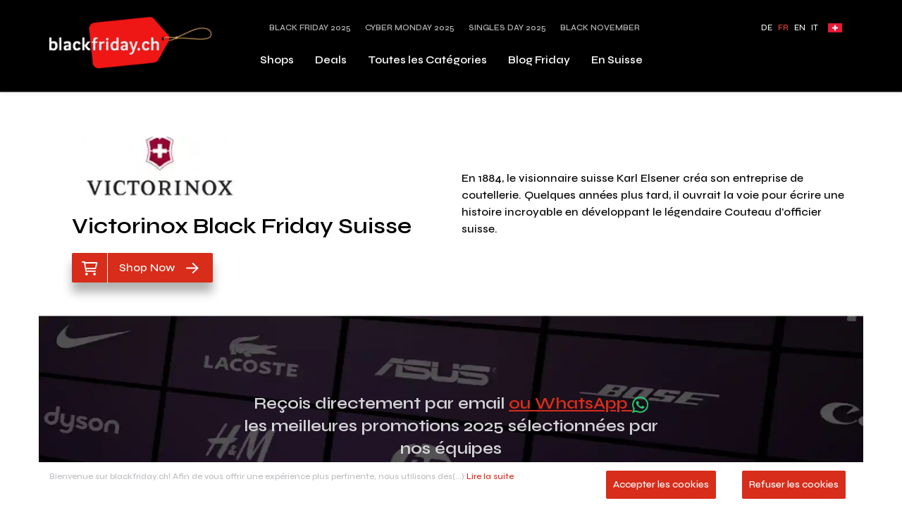

--- FILE ---
content_type: text/html; charset=utf-8
request_url: https://blackfriday.ch/fr/shops/victorinox-black-friday/
body_size: 24733
content:
<!DOCTYPE html><html lang="fr-ch"><head><meta charSet="utf-8"/><meta name="viewport" content="width=device-width"/><link rel="preload" as="image" imageSrcSet="/_next/image/?url=%2Fimages%2Fsuisse.jpg&amp;w=32&amp;q=100 1x, /_next/image/?url=%2Fimages%2Fsuisse.jpg&amp;w=48&amp;q=100 2x"/><link rel="preload" as="image" imageSrcSet="/_next/image/?url=%2Fimages%2Flogo-blackfriday.png&amp;w=256&amp;q=100 1x, /_next/image/?url=%2Fimages%2Flogo-blackfriday.png&amp;w=640&amp;q=100 2x"/><link rel="alternate" hrefLang="fr-ch" href="https://blackfriday.ch/fr/shops/victorinox-black-friday/"/><link rel="alternate" hrefLang="de-ch" href="https://blackfriday.ch/shops/victorinox-black-friday/"/><link rel="alternate" hrefLang="x-default" href="https://blackfriday.ch/fr/shops/victorinox-black-friday/"/><meta name="geo.placename" content="Suisse"/><meta name="geo.region" content="CH"/><meta http-equiv="content-language" content="fr-CH"/><meta name="robots" content="index, follow"/><meta name="title" content="Victorinox Black Friday Suisse 2025 | blackfriday.ch"/><meta name="description" content="Victorinox Black Friday, Cyber Monday et Single&#x27;s Day, les meilleurs deals 2026 de la Black Week en Suisse sont à découvrir sur blackfriday.ch"/><meta name="keywords" content="Victorinox Black Friday Suisse, Victorinox, Black Friday, Cyber Monday, Promotions, Soldes"/><title>Victorinox Black Friday Suisse 2025 | blackfriday.ch</title><link rel="canonical" href="https://blackfriday.ch/fr/shops/victorinox-black-friday/"/><link rel="amphtml" href="https://blackfriday.ch/fr/shops/victorinox-black-friday/amp/"/><script type="application/ld+json">  {
      "@context": "https://schema.org",
      "@type": "FAQPage",
      "mainEntity": [
      {
        "@type": "Question",
        "name": "C’est quoi le Black Friday ?",
        "acceptedAnswer": {
          "@type": "Answer",
          "text": "<p>Le Black Friday est une campagne de promotion qui se déroule chaque année la dernière semaine de novembre en Suisse et dans de nombreux pays dans le monde. C’est LE rendez-vous immanquable des fans de shopping. Cet événement est aussi le moment de l’année où vous trouverez les prix les plus bas sur de nombreux produits et services de grande consommation. Le Black Friday donne le TOP départ de la période des achats de Noël. Les promotions sont à ce point gigantesques, que les scènes de liesse dans les magasins sont légion.</p>"
        }
      },      {
        "@type": "Question",
        "name": "Quelle est l’origine du Black Friday ?",
        "acceptedAnswer": {
          "@type": "Answer",
          "text": "<p>Le concept du Black Friday est né aux États Unis, son histoire remonte aux années 1930. Il a été instauré juste après Thanksgiving par les commerçants qui souhaitaient re-dynamiser l’économie après la grande dépression de 1929.</p>"
        }
      },      {
        "@type": "Question",
        "name": "C’est quand le Black Friday ?",
        "acceptedAnswer": {
          "@type": "Answer",
          "text": "<p>La date réelle du Black Friday change chaque année mais le jour de la semaine reste le même : c’est toujours le vendredi après Thanksgiving.
		  Tous les ans, cette journée de shopping aux promotions vertigineuses fait le bonheur des fans de bons plans. Cette année, la date officielle du Black Friday 2025 est le 28 novembre 2025. Ce qui signifie que c’est encore plus proche de Noël (moins d’un mois). Cela va vous laisser moins de temps pour faire vos achats en ligne. Ça ne semble pas très important aujourd’hui, mais il faudra prendre en compte la publication des meilleures offres, du prix le plus bas et le délai de livraison.</p>"
        }
      },      {
        "@type": "Question",
        "name": "Quels sont les deals du Black Friday en Suisse ?",
        "acceptedAnswer": {
          "@type": "Answer",
          "text": "<p>Chaque année le nombre de marques et d’enseignes qui participent au Black Friday Suisse ne cesse d’augmenter.
		  Depuis Manor en 2014, c’est aujourd’hui le Black Friday Media Markt qui connait le plus de succès en Suisse.
		  De Genève à Zurich en passant par Lausanne ou Berne, toutes les villes participent au Black Friday, aucune n’échappe à la règle.
		  On le sait, les catégories concernées par les rabais sont nombreuses. High-tech, ordinateurs, TV, consoles et smartphones tiennent le haut du pavé. Ils sont suivis de près par la Mode, vêtements, chaussures et accessoires, le sport, la beauté et la cosmétique, le tourisme et les voyages. Depuis 2 ans on voit émerger de nouvelles catégories comme l’automobile, les animaux, les services… La seule limite aux promotions va être l’imagination des marques et des enseignes.</p>"
        }
      },
	  {
        "@type": "Question",
        "name": "Quelles marques participent au Black Friday en Suisse ?",
        "acceptedAnswer": {
          "@type": "Answer",
          "text": "<p>Ainsi on retrouve les plus grandes marques et enseignes pendant le Black Friday en Suisse. Voici une liste, non exhaustive, qui vous donnera un petit aperçu, n’hésitez pas à aller faire un tour dans nos pages shop pour voir une liste complète :
		  Ochsner Shoes, Yallo, Msc Croisieres, Nespresso, Salt, World Of Games, La Redoute, Manor, Samsonite, Brack, Media Markt, Vente unique, STEG, Lipo, Boas Swiss Hotels, Lehner Versand, UPC, Coop BauHobby, Clarins, Conforama, L’Occitane, Odlo, La Semeuse, Crazy prices, VAC, Alpina, Frédérique Constant, Kiehls, Pet friends, FNAC, Teleboy, Dyson, Maisons du Monde, My lucky dog, Coffee Avenue, Eboutic, Estee Lauder, Migros Genève, About You, Asos, Conrad, Dosenbach, Etam, Expedia, HP, Lego, Marionnaud, Melectronics, Microsoft, Nike, Nintendo, Playstation, Puma, Sarenza, Snipes, TUI, Veepee, Yves Rocher, Zalando …</p>"
        }
      },
	  {
        "@type": "Question",
        "name": "Black Friday ou Cyber Monday?",
        "acceptedAnswer": {
          "@type": "Answer",
          "text": "<p>Le Cyber Monday est le premier lundi qui suit le Black Friday, et cette année, il tombe le 1er décembre.
		  Les deux événements de soldes proposent de nombreuses offres techniques incroyables. Que vous soyez à la recherche d’un nouvel ordinateur portable ou d’un casques antibruit.
		  Le Cyber Monday est également un bon moment pour trouver des offres sur les petits appareils électroménagers. Donc si vous cherchez un nouveau micro-ondes, attendez le lundi. La plupart des marques et enseignes poursuivent leurs offres du Black Friday jusqu’au Cyber Monday. Et parfois, avec des prix encore plus bas !</p>"
        }
      }]
    }</script><link rel="preload" as="image" imageSrcSet="/_next/image/?url=https%3A%2F%2Fcdn.blackfriday.ch%2Fcontent%2Fimg%2Fshops%2Flogos%2FVictorinox-Black-Friday-logo.png&amp;w=640&amp;q=35 640w, /_next/image/?url=https%3A%2F%2Fcdn.blackfriday.ch%2Fcontent%2Fimg%2Fshops%2Flogos%2FVictorinox-Black-Friday-logo.png&amp;w=750&amp;q=35 750w, /_next/image/?url=https%3A%2F%2Fcdn.blackfriday.ch%2Fcontent%2Fimg%2Fshops%2Flogos%2FVictorinox-Black-Friday-logo.png&amp;w=1200&amp;q=35 1200w, /_next/image/?url=https%3A%2F%2Fcdn.blackfriday.ch%2Fcontent%2Fimg%2Fshops%2Flogos%2FVictorinox-Black-Friday-logo.png&amp;w=1920&amp;q=35 1920w" imageSizes="100vw"/><link rel="preload" as="image" imageSrcSet="/_next/image/?url=%2Fimages%2Fbg_form.jpg&amp;w=640&amp;q=35 640w, /_next/image/?url=%2Fimages%2Fbg_form.jpg&amp;w=750&amp;q=35 750w, /_next/image/?url=%2Fimages%2Fbg_form.jpg&amp;w=1200&amp;q=35 1200w, /_next/image/?url=%2Fimages%2Fbg_form.jpg&amp;w=1920&amp;q=35 1920w" imageSizes="100vw"/><meta name="next-head-count" content="20"/><meta charSet="UTF-8"/><meta http-equiv="X-UA-Compatible" content="IE=edge"/><meta name="impact-site-verification" content="71d5ec5a-d38e-4c40-b415-dabd9a79085d"/><meta name="google-site-verification" content="_gqXKcUcC-4BHeVyRzTp00SW49gFM0-N9Grfr3YQ5Qg"/><link rel="stylesheet" href="https://cdn.jsdelivr.net/npm/bootstrap@3.4.1/dist/css/bootstrap.min.css"/><link rel="icon" href="/images/logo.png"/><link rel="preconnect" href="https://fonts.gstatic.com" crossorigin /><script id="gtm_noamp" data-nscript="beforeInteractive">
              window.dataLayer = window.dataLayer || [];
              function gtag(){dataLayer.push(arguments);}
              gtag('consent', 'default', {
                'ad_storage': 'denied',
                'analytics_storage': 'granted',
                'personalization_storage': 'denied',
                'functionality_storage': 'denied',
                'security_storage': 'denied',
                'ad_user_data': 'granted',
                'ad_personalization': 'denied',
              });

              (function(w,d,s,l,i){w[l]=w[l]||[];w[l].push({'gtm.start':
                new Date().getTime(),event:'gtm.js'});var f=d.getElementsByTagName(s)[0],
                j=d.createElement(s),dl=l!='dataLayer'?'&l='+l:'';j.async=true;j.src=
                'https://www.googletagmanager.com/gtm.js?id='+i+dl;f.parentNode.insertBefore(j,f);
              })(window,document,'script','dataLayer','GTM-T7J32BP');
              </script><link rel="preload" href="/_next/static/css/1b73396727ca4b65.css" as="style"/><link rel="stylesheet" href="/_next/static/css/1b73396727ca4b65.css" data-n-g=""/><link rel="preload" href="/_next/static/css/f920264dc7cdcc07.css" as="style"/><link rel="stylesheet" href="/_next/static/css/f920264dc7cdcc07.css" data-n-p=""/><link rel="preload" href="/_next/static/css/6ece440c43842def.css" as="style"/><link rel="stylesheet" href="/_next/static/css/6ece440c43842def.css" data-n-p=""/><link rel="preload" href="/_next/static/css/488d233c9b723792.css" as="style"/><link rel="stylesheet" href="/_next/static/css/488d233c9b723792.css" data-n-p=""/><noscript data-n-css=""></noscript><script defer="" nomodule="" src="/_next/static/chunks/polyfills-c67a75d1b6f99dc8.js"></script><script src="https://ajax.googleapis.com/ajax/libs/jquery/3.5.1/jquery.min.js" defer="" data-nscript="beforeInteractive"></script><script src="https://cdnjs.cloudflare.com/ajax/libs/popper.js/1.11.0/umd/popper.min.js" defer="" data-nscript="beforeInteractive"></script><script id="bootstrap-cdn" src="https://cdn.jsdelivr.net/npm/bootstrap@3.4.1/dist/js/bootstrap.min.js" defer="" data-nscript="beforeInteractive"></script><script src="/_next/static/chunks/webpack-38cee4c0e358b1a3.js" defer=""></script><script src="/_next/static/chunks/framework-703193960e6be586.js" defer=""></script><script src="/_next/static/chunks/main-318289fd5009641a.js" defer=""></script><script src="/_next/static/chunks/pages/_app-e52b605362793ab9.js" defer=""></script><script src="/_next/static/chunks/8710b798-0fdebb466138b5d1.js" defer=""></script><script src="/_next/static/chunks/75fc9c18-8a02be1fb9c71e87.js" defer=""></script><script src="/_next/static/chunks/310-2f63e0f0233c510a.js" defer=""></script><script src="/_next/static/chunks/134-939c34ccc2007edc.js" defer=""></script><script src="/_next/static/chunks/679-4faee15e133f292b.js" defer=""></script><script src="/_next/static/chunks/256-ef050747bcd2682f.js" defer=""></script><script src="/_next/static/chunks/876-78f08698818940fd.js" defer=""></script><script src="/_next/static/chunks/917-7f23e6a83bc5d1bf.js" defer=""></script><script src="/_next/static/chunks/172-bbabdacd063961e5.js" defer=""></script><script src="/_next/static/chunks/904-f2c92843f55d7ae2.js" defer=""></script><script src="/_next/static/chunks/617-56b0084b662a9d66.js" defer=""></script><script src="/_next/static/chunks/pages/shops/%5Bshop%5D-93c5ab37bea28fc0.js" defer=""></script><script src="/_next/static/R_2YGD_63ndQi61zPLhDb/_buildManifest.js" defer=""></script><script src="/_next/static/R_2YGD_63ndQi61zPLhDb/_ssgManifest.js" defer=""></script><style data-href="https://fonts.googleapis.com/css2?family=Source+Sans+Pro:ital,wght@0,200;0,300;0,400;0,600;0,700;0,900;1,200;1,300;1,400;1,600;1,700;1,900&display=swap">@font-face{font-family:'Source Sans Pro';font-style:italic;font-weight:200;font-display:swap;src:url(https://fonts.gstatic.com/l/font?kit=6xKwdSBYKcSV-LCoeQqfX1RYOo3qPZYokRdo&skey=f3dde3b4b69fc0ae&v=v23) format('woff')}@font-face{font-family:'Source Sans Pro';font-style:italic;font-weight:300;font-display:swap;src:url(https://fonts.gstatic.com/l/font?kit=6xKwdSBYKcSV-LCoeQqfX1RYOo3qPZZMkhdo&skey=8215b74d5c696e49&v=v23) format('woff')}@font-face{font-family:'Source Sans Pro';font-style:italic;font-weight:400;font-display:swap;src:url(https://fonts.gstatic.com/l/font?kit=6xK1dSBYKcSV-LCoeQqfX1RYOo3qPa7j&skey=28c775fa366622c1&v=v23) format('woff')}@font-face{font-family:'Source Sans Pro';font-style:italic;font-weight:600;font-display:swap;src:url(https://fonts.gstatic.com/l/font?kit=6xKwdSBYKcSV-LCoeQqfX1RYOo3qPZY4lBdo&skey=1ddbb15c8706f8a1&v=v23) format('woff')}@font-face{font-family:'Source Sans Pro';font-style:italic;font-weight:700;font-display:swap;src:url(https://fonts.gstatic.com/l/font?kit=6xKwdSBYKcSV-LCoeQqfX1RYOo3qPZZclRdo&skey=7573a083f0c737cb&v=v23) format('woff')}@font-face{font-family:'Source Sans Pro';font-style:italic;font-weight:900;font-display:swap;src:url(https://fonts.gstatic.com/l/font?kit=6xKwdSBYKcSV-LCoeQqfX1RYOo3qPZZklxdo&skey=28b6885887279f18&v=v23) format('woff')}@font-face{font-family:'Source Sans Pro';font-style:normal;font-weight:200;font-display:swap;src:url(https://fonts.gstatic.com/l/font?kit=6xKydSBYKcSV-LCoeQqfX1RYOo3i94_Akw&skey=f7e766e587bd9f23&v=v23) format('woff')}@font-face{font-family:'Source Sans Pro';font-style:normal;font-weight:300;font-display:swap;src:url(https://fonts.gstatic.com/l/font?kit=6xKydSBYKcSV-LCoeQqfX1RYOo3ik4zAkw&skey=e2b26fc7e9e1ade8&v=v23) format('woff')}@font-face{font-family:'Source Sans Pro';font-style:normal;font-weight:400;font-display:swap;src:url(https://fonts.gstatic.com/l/font?kit=6xK3dSBYKcSV-LCoeQqfX1RYOo3aPA&skey=1e026b1c27170b9b&v=v23) format('woff')}@font-face{font-family:'Source Sans Pro';font-style:normal;font-weight:600;font-display:swap;src:url(https://fonts.gstatic.com/l/font?kit=6xKydSBYKcSV-LCoeQqfX1RYOo3i54rAkw&skey=227a890402fab339&v=v23) format('woff')}@font-face{font-family:'Source Sans Pro';font-style:normal;font-weight:700;font-display:swap;src:url(https://fonts.gstatic.com/l/font?kit=6xKydSBYKcSV-LCoeQqfX1RYOo3ig4vAkw&skey=84e1cdfb74260b1d&v=v23) format('woff')}@font-face{font-family:'Source Sans Pro';font-style:normal;font-weight:900;font-display:swap;src:url(https://fonts.gstatic.com/l/font?kit=6xKydSBYKcSV-LCoeQqfX1RYOo3iu4nAkw&skey=cf4dfcb31d72fb0a&v=v23) format('woff')}@font-face{font-family:'Source Sans Pro';font-style:italic;font-weight:200;font-display:swap;src:url(https://fonts.gstatic.com/s/sourcesanspro/v23/6xKwdSBYKcSV-LCoeQqfX1RYOo3qPZYokSdh18S0xR41YDw.woff2) format('woff2');unicode-range:U+0460-052F,U+1C80-1C8A,U+20B4,U+2DE0-2DFF,U+A640-A69F,U+FE2E-FE2F}@font-face{font-family:'Source Sans Pro';font-style:italic;font-weight:200;font-display:swap;src:url(https://fonts.gstatic.com/s/sourcesanspro/v23/6xKwdSBYKcSV-LCoeQqfX1RYOo3qPZYokSdo18S0xR41YDw.woff2) format('woff2');unicode-range:U+0301,U+0400-045F,U+0490-0491,U+04B0-04B1,U+2116}@font-face{font-family:'Source Sans Pro';font-style:italic;font-weight:200;font-display:swap;src:url(https://fonts.gstatic.com/s/sourcesanspro/v23/6xKwdSBYKcSV-LCoeQqfX1RYOo3qPZYokSdg18S0xR41YDw.woff2) format('woff2');unicode-range:U+1F00-1FFF}@font-face{font-family:'Source Sans Pro';font-style:italic;font-weight:200;font-display:swap;src:url(https://fonts.gstatic.com/s/sourcesanspro/v23/6xKwdSBYKcSV-LCoeQqfX1RYOo3qPZYokSdv18S0xR41YDw.woff2) format('woff2');unicode-range:U+0370-0377,U+037A-037F,U+0384-038A,U+038C,U+038E-03A1,U+03A3-03FF}@font-face{font-family:'Source Sans Pro';font-style:italic;font-weight:200;font-display:swap;src:url(https://fonts.gstatic.com/s/sourcesanspro/v23/6xKwdSBYKcSV-LCoeQqfX1RYOo3qPZYokSdj18S0xR41YDw.woff2) format('woff2');unicode-range:U+0102-0103,U+0110-0111,U+0128-0129,U+0168-0169,U+01A0-01A1,U+01AF-01B0,U+0300-0301,U+0303-0304,U+0308-0309,U+0323,U+0329,U+1EA0-1EF9,U+20AB}@font-face{font-family:'Source Sans Pro';font-style:italic;font-weight:200;font-display:swap;src:url(https://fonts.gstatic.com/s/sourcesanspro/v23/6xKwdSBYKcSV-LCoeQqfX1RYOo3qPZYokSdi18S0xR41YDw.woff2) format('woff2');unicode-range:U+0100-02BA,U+02BD-02C5,U+02C7-02CC,U+02CE-02D7,U+02DD-02FF,U+0304,U+0308,U+0329,U+1D00-1DBF,U+1E00-1E9F,U+1EF2-1EFF,U+2020,U+20A0-20AB,U+20AD-20C0,U+2113,U+2C60-2C7F,U+A720-A7FF}@font-face{font-family:'Source Sans Pro';font-style:italic;font-weight:200;font-display:swap;src:url(https://fonts.gstatic.com/s/sourcesanspro/v23/6xKwdSBYKcSV-LCoeQqfX1RYOo3qPZYokSds18S0xR41.woff2) format('woff2');unicode-range:U+0000-00FF,U+0131,U+0152-0153,U+02BB-02BC,U+02C6,U+02DA,U+02DC,U+0304,U+0308,U+0329,U+2000-206F,U+20AC,U+2122,U+2191,U+2193,U+2212,U+2215,U+FEFF,U+FFFD}@font-face{font-family:'Source Sans Pro';font-style:italic;font-weight:300;font-display:swap;src:url(https://fonts.gstatic.com/s/sourcesanspro/v23/6xKwdSBYKcSV-LCoeQqfX1RYOo3qPZZMkidh18S0xR41YDw.woff2) format('woff2');unicode-range:U+0460-052F,U+1C80-1C8A,U+20B4,U+2DE0-2DFF,U+A640-A69F,U+FE2E-FE2F}@font-face{font-family:'Source Sans Pro';font-style:italic;font-weight:300;font-display:swap;src:url(https://fonts.gstatic.com/s/sourcesanspro/v23/6xKwdSBYKcSV-LCoeQqfX1RYOo3qPZZMkido18S0xR41YDw.woff2) format('woff2');unicode-range:U+0301,U+0400-045F,U+0490-0491,U+04B0-04B1,U+2116}@font-face{font-family:'Source Sans Pro';font-style:italic;font-weight:300;font-display:swap;src:url(https://fonts.gstatic.com/s/sourcesanspro/v23/6xKwdSBYKcSV-LCoeQqfX1RYOo3qPZZMkidg18S0xR41YDw.woff2) format('woff2');unicode-range:U+1F00-1FFF}@font-face{font-family:'Source Sans Pro';font-style:italic;font-weight:300;font-display:swap;src:url(https://fonts.gstatic.com/s/sourcesanspro/v23/6xKwdSBYKcSV-LCoeQqfX1RYOo3qPZZMkidv18S0xR41YDw.woff2) format('woff2');unicode-range:U+0370-0377,U+037A-037F,U+0384-038A,U+038C,U+038E-03A1,U+03A3-03FF}@font-face{font-family:'Source Sans Pro';font-style:italic;font-weight:300;font-display:swap;src:url(https://fonts.gstatic.com/s/sourcesanspro/v23/6xKwdSBYKcSV-LCoeQqfX1RYOo3qPZZMkidj18S0xR41YDw.woff2) format('woff2');unicode-range:U+0102-0103,U+0110-0111,U+0128-0129,U+0168-0169,U+01A0-01A1,U+01AF-01B0,U+0300-0301,U+0303-0304,U+0308-0309,U+0323,U+0329,U+1EA0-1EF9,U+20AB}@font-face{font-family:'Source Sans Pro';font-style:italic;font-weight:300;font-display:swap;src:url(https://fonts.gstatic.com/s/sourcesanspro/v23/6xKwdSBYKcSV-LCoeQqfX1RYOo3qPZZMkidi18S0xR41YDw.woff2) format('woff2');unicode-range:U+0100-02BA,U+02BD-02C5,U+02C7-02CC,U+02CE-02D7,U+02DD-02FF,U+0304,U+0308,U+0329,U+1D00-1DBF,U+1E00-1E9F,U+1EF2-1EFF,U+2020,U+20A0-20AB,U+20AD-20C0,U+2113,U+2C60-2C7F,U+A720-A7FF}@font-face{font-family:'Source Sans Pro';font-style:italic;font-weight:300;font-display:swap;src:url(https://fonts.gstatic.com/s/sourcesanspro/v23/6xKwdSBYKcSV-LCoeQqfX1RYOo3qPZZMkids18S0xR41.woff2) format('woff2');unicode-range:U+0000-00FF,U+0131,U+0152-0153,U+02BB-02BC,U+02C6,U+02DA,U+02DC,U+0304,U+0308,U+0329,U+2000-206F,U+20AC,U+2122,U+2191,U+2193,U+2212,U+2215,U+FEFF,U+FFFD}@font-face{font-family:'Source Sans Pro';font-style:italic;font-weight:400;font-display:swap;src:url(https://fonts.gstatic.com/s/sourcesanspro/v23/6xK1dSBYKcSV-LCoeQqfX1RYOo3qPZ7qsDJB9cme_xc.woff2) format('woff2');unicode-range:U+0460-052F,U+1C80-1C8A,U+20B4,U+2DE0-2DFF,U+A640-A69F,U+FE2E-FE2F}@font-face{font-family:'Source Sans Pro';font-style:italic;font-weight:400;font-display:swap;src:url(https://fonts.gstatic.com/s/sourcesanspro/v23/6xK1dSBYKcSV-LCoeQqfX1RYOo3qPZ7jsDJB9cme_xc.woff2) format('woff2');unicode-range:U+0301,U+0400-045F,U+0490-0491,U+04B0-04B1,U+2116}@font-face{font-family:'Source Sans Pro';font-style:italic;font-weight:400;font-display:swap;src:url(https://fonts.gstatic.com/s/sourcesanspro/v23/6xK1dSBYKcSV-LCoeQqfX1RYOo3qPZ7rsDJB9cme_xc.woff2) format('woff2');unicode-range:U+1F00-1FFF}@font-face{font-family:'Source Sans Pro';font-style:italic;font-weight:400;font-display:swap;src:url(https://fonts.gstatic.com/s/sourcesanspro/v23/6xK1dSBYKcSV-LCoeQqfX1RYOo3qPZ7ksDJB9cme_xc.woff2) format('woff2');unicode-range:U+0370-0377,U+037A-037F,U+0384-038A,U+038C,U+038E-03A1,U+03A3-03FF}@font-face{font-family:'Source Sans Pro';font-style:italic;font-weight:400;font-display:swap;src:url(https://fonts.gstatic.com/s/sourcesanspro/v23/6xK1dSBYKcSV-LCoeQqfX1RYOo3qPZ7osDJB9cme_xc.woff2) format('woff2');unicode-range:U+0102-0103,U+0110-0111,U+0128-0129,U+0168-0169,U+01A0-01A1,U+01AF-01B0,U+0300-0301,U+0303-0304,U+0308-0309,U+0323,U+0329,U+1EA0-1EF9,U+20AB}@font-face{font-family:'Source Sans Pro';font-style:italic;font-weight:400;font-display:swap;src:url(https://fonts.gstatic.com/s/sourcesanspro/v23/6xK1dSBYKcSV-LCoeQqfX1RYOo3qPZ7psDJB9cme_xc.woff2) format('woff2');unicode-range:U+0100-02BA,U+02BD-02C5,U+02C7-02CC,U+02CE-02D7,U+02DD-02FF,U+0304,U+0308,U+0329,U+1D00-1DBF,U+1E00-1E9F,U+1EF2-1EFF,U+2020,U+20A0-20AB,U+20AD-20C0,U+2113,U+2C60-2C7F,U+A720-A7FF}@font-face{font-family:'Source Sans Pro';font-style:italic;font-weight:400;font-display:swap;src:url(https://fonts.gstatic.com/s/sourcesanspro/v23/6xK1dSBYKcSV-LCoeQqfX1RYOo3qPZ7nsDJB9cme.woff2) format('woff2');unicode-range:U+0000-00FF,U+0131,U+0152-0153,U+02BB-02BC,U+02C6,U+02DA,U+02DC,U+0304,U+0308,U+0329,U+2000-206F,U+20AC,U+2122,U+2191,U+2193,U+2212,U+2215,U+FEFF,U+FFFD}@font-face{font-family:'Source Sans Pro';font-style:italic;font-weight:600;font-display:swap;src:url(https://fonts.gstatic.com/s/sourcesanspro/v23/6xKwdSBYKcSV-LCoeQqfX1RYOo3qPZY4lCdh18S0xR41YDw.woff2) format('woff2');unicode-range:U+0460-052F,U+1C80-1C8A,U+20B4,U+2DE0-2DFF,U+A640-A69F,U+FE2E-FE2F}@font-face{font-family:'Source Sans Pro';font-style:italic;font-weight:600;font-display:swap;src:url(https://fonts.gstatic.com/s/sourcesanspro/v23/6xKwdSBYKcSV-LCoeQqfX1RYOo3qPZY4lCdo18S0xR41YDw.woff2) format('woff2');unicode-range:U+0301,U+0400-045F,U+0490-0491,U+04B0-04B1,U+2116}@font-face{font-family:'Source Sans Pro';font-style:italic;font-weight:600;font-display:swap;src:url(https://fonts.gstatic.com/s/sourcesanspro/v23/6xKwdSBYKcSV-LCoeQqfX1RYOo3qPZY4lCdg18S0xR41YDw.woff2) format('woff2');unicode-range:U+1F00-1FFF}@font-face{font-family:'Source Sans Pro';font-style:italic;font-weight:600;font-display:swap;src:url(https://fonts.gstatic.com/s/sourcesanspro/v23/6xKwdSBYKcSV-LCoeQqfX1RYOo3qPZY4lCdv18S0xR41YDw.woff2) format('woff2');unicode-range:U+0370-0377,U+037A-037F,U+0384-038A,U+038C,U+038E-03A1,U+03A3-03FF}@font-face{font-family:'Source Sans Pro';font-style:italic;font-weight:600;font-display:swap;src:url(https://fonts.gstatic.com/s/sourcesanspro/v23/6xKwdSBYKcSV-LCoeQqfX1RYOo3qPZY4lCdj18S0xR41YDw.woff2) format('woff2');unicode-range:U+0102-0103,U+0110-0111,U+0128-0129,U+0168-0169,U+01A0-01A1,U+01AF-01B0,U+0300-0301,U+0303-0304,U+0308-0309,U+0323,U+0329,U+1EA0-1EF9,U+20AB}@font-face{font-family:'Source Sans Pro';font-style:italic;font-weight:600;font-display:swap;src:url(https://fonts.gstatic.com/s/sourcesanspro/v23/6xKwdSBYKcSV-LCoeQqfX1RYOo3qPZY4lCdi18S0xR41YDw.woff2) format('woff2');unicode-range:U+0100-02BA,U+02BD-02C5,U+02C7-02CC,U+02CE-02D7,U+02DD-02FF,U+0304,U+0308,U+0329,U+1D00-1DBF,U+1E00-1E9F,U+1EF2-1EFF,U+2020,U+20A0-20AB,U+20AD-20C0,U+2113,U+2C60-2C7F,U+A720-A7FF}@font-face{font-family:'Source Sans Pro';font-style:italic;font-weight:600;font-display:swap;src:url(https://fonts.gstatic.com/s/sourcesanspro/v23/6xKwdSBYKcSV-LCoeQqfX1RYOo3qPZY4lCds18S0xR41.woff2) format('woff2');unicode-range:U+0000-00FF,U+0131,U+0152-0153,U+02BB-02BC,U+02C6,U+02DA,U+02DC,U+0304,U+0308,U+0329,U+2000-206F,U+20AC,U+2122,U+2191,U+2193,U+2212,U+2215,U+FEFF,U+FFFD}@font-face{font-family:'Source Sans Pro';font-style:italic;font-weight:700;font-display:swap;src:url(https://fonts.gstatic.com/s/sourcesanspro/v23/6xKwdSBYKcSV-LCoeQqfX1RYOo3qPZZclSdh18S0xR41YDw.woff2) format('woff2');unicode-range:U+0460-052F,U+1C80-1C8A,U+20B4,U+2DE0-2DFF,U+A640-A69F,U+FE2E-FE2F}@font-face{font-family:'Source Sans Pro';font-style:italic;font-weight:700;font-display:swap;src:url(https://fonts.gstatic.com/s/sourcesanspro/v23/6xKwdSBYKcSV-LCoeQqfX1RYOo3qPZZclSdo18S0xR41YDw.woff2) format('woff2');unicode-range:U+0301,U+0400-045F,U+0490-0491,U+04B0-04B1,U+2116}@font-face{font-family:'Source Sans Pro';font-style:italic;font-weight:700;font-display:swap;src:url(https://fonts.gstatic.com/s/sourcesanspro/v23/6xKwdSBYKcSV-LCoeQqfX1RYOo3qPZZclSdg18S0xR41YDw.woff2) format('woff2');unicode-range:U+1F00-1FFF}@font-face{font-family:'Source Sans Pro';font-style:italic;font-weight:700;font-display:swap;src:url(https://fonts.gstatic.com/s/sourcesanspro/v23/6xKwdSBYKcSV-LCoeQqfX1RYOo3qPZZclSdv18S0xR41YDw.woff2) format('woff2');unicode-range:U+0370-0377,U+037A-037F,U+0384-038A,U+038C,U+038E-03A1,U+03A3-03FF}@font-face{font-family:'Source Sans Pro';font-style:italic;font-weight:700;font-display:swap;src:url(https://fonts.gstatic.com/s/sourcesanspro/v23/6xKwdSBYKcSV-LCoeQqfX1RYOo3qPZZclSdj18S0xR41YDw.woff2) format('woff2');unicode-range:U+0102-0103,U+0110-0111,U+0128-0129,U+0168-0169,U+01A0-01A1,U+01AF-01B0,U+0300-0301,U+0303-0304,U+0308-0309,U+0323,U+0329,U+1EA0-1EF9,U+20AB}@font-face{font-family:'Source Sans Pro';font-style:italic;font-weight:700;font-display:swap;src:url(https://fonts.gstatic.com/s/sourcesanspro/v23/6xKwdSBYKcSV-LCoeQqfX1RYOo3qPZZclSdi18S0xR41YDw.woff2) format('woff2');unicode-range:U+0100-02BA,U+02BD-02C5,U+02C7-02CC,U+02CE-02D7,U+02DD-02FF,U+0304,U+0308,U+0329,U+1D00-1DBF,U+1E00-1E9F,U+1EF2-1EFF,U+2020,U+20A0-20AB,U+20AD-20C0,U+2113,U+2C60-2C7F,U+A720-A7FF}@font-face{font-family:'Source Sans Pro';font-style:italic;font-weight:700;font-display:swap;src:url(https://fonts.gstatic.com/s/sourcesanspro/v23/6xKwdSBYKcSV-LCoeQqfX1RYOo3qPZZclSds18S0xR41.woff2) format('woff2');unicode-range:U+0000-00FF,U+0131,U+0152-0153,U+02BB-02BC,U+02C6,U+02DA,U+02DC,U+0304,U+0308,U+0329,U+2000-206F,U+20AC,U+2122,U+2191,U+2193,U+2212,U+2215,U+FEFF,U+FFFD}@font-face{font-family:'Source Sans Pro';font-style:italic;font-weight:900;font-display:swap;src:url(https://fonts.gstatic.com/s/sourcesanspro/v23/6xKwdSBYKcSV-LCoeQqfX1RYOo3qPZZklydh18S0xR41YDw.woff2) format('woff2');unicode-range:U+0460-052F,U+1C80-1C8A,U+20B4,U+2DE0-2DFF,U+A640-A69F,U+FE2E-FE2F}@font-face{font-family:'Source Sans Pro';font-style:italic;font-weight:900;font-display:swap;src:url(https://fonts.gstatic.com/s/sourcesanspro/v23/6xKwdSBYKcSV-LCoeQqfX1RYOo3qPZZklydo18S0xR41YDw.woff2) format('woff2');unicode-range:U+0301,U+0400-045F,U+0490-0491,U+04B0-04B1,U+2116}@font-face{font-family:'Source Sans Pro';font-style:italic;font-weight:900;font-display:swap;src:url(https://fonts.gstatic.com/s/sourcesanspro/v23/6xKwdSBYKcSV-LCoeQqfX1RYOo3qPZZklydg18S0xR41YDw.woff2) format('woff2');unicode-range:U+1F00-1FFF}@font-face{font-family:'Source Sans Pro';font-style:italic;font-weight:900;font-display:swap;src:url(https://fonts.gstatic.com/s/sourcesanspro/v23/6xKwdSBYKcSV-LCoeQqfX1RYOo3qPZZklydv18S0xR41YDw.woff2) format('woff2');unicode-range:U+0370-0377,U+037A-037F,U+0384-038A,U+038C,U+038E-03A1,U+03A3-03FF}@font-face{font-family:'Source Sans Pro';font-style:italic;font-weight:900;font-display:swap;src:url(https://fonts.gstatic.com/s/sourcesanspro/v23/6xKwdSBYKcSV-LCoeQqfX1RYOo3qPZZklydj18S0xR41YDw.woff2) format('woff2');unicode-range:U+0102-0103,U+0110-0111,U+0128-0129,U+0168-0169,U+01A0-01A1,U+01AF-01B0,U+0300-0301,U+0303-0304,U+0308-0309,U+0323,U+0329,U+1EA0-1EF9,U+20AB}@font-face{font-family:'Source Sans Pro';font-style:italic;font-weight:900;font-display:swap;src:url(https://fonts.gstatic.com/s/sourcesanspro/v23/6xKwdSBYKcSV-LCoeQqfX1RYOo3qPZZklydi18S0xR41YDw.woff2) format('woff2');unicode-range:U+0100-02BA,U+02BD-02C5,U+02C7-02CC,U+02CE-02D7,U+02DD-02FF,U+0304,U+0308,U+0329,U+1D00-1DBF,U+1E00-1E9F,U+1EF2-1EFF,U+2020,U+20A0-20AB,U+20AD-20C0,U+2113,U+2C60-2C7F,U+A720-A7FF}@font-face{font-family:'Source Sans Pro';font-style:italic;font-weight:900;font-display:swap;src:url(https://fonts.gstatic.com/s/sourcesanspro/v23/6xKwdSBYKcSV-LCoeQqfX1RYOo3qPZZklyds18S0xR41.woff2) format('woff2');unicode-range:U+0000-00FF,U+0131,U+0152-0153,U+02BB-02BC,U+02C6,U+02DA,U+02DC,U+0304,U+0308,U+0329,U+2000-206F,U+20AC,U+2122,U+2191,U+2193,U+2212,U+2215,U+FEFF,U+FFFD}@font-face{font-family:'Source Sans Pro';font-style:normal;font-weight:200;font-display:swap;src:url(https://fonts.gstatic.com/s/sourcesanspro/v23/6xKydSBYKcSV-LCoeQqfX1RYOo3i94_wmhdu3cOWxy40.woff2) format('woff2');unicode-range:U+0460-052F,U+1C80-1C8A,U+20B4,U+2DE0-2DFF,U+A640-A69F,U+FE2E-FE2F}@font-face{font-family:'Source Sans Pro';font-style:normal;font-weight:200;font-display:swap;src:url(https://fonts.gstatic.com/s/sourcesanspro/v23/6xKydSBYKcSV-LCoeQqfX1RYOo3i94_wkxdu3cOWxy40.woff2) format('woff2');unicode-range:U+0301,U+0400-045F,U+0490-0491,U+04B0-04B1,U+2116}@font-face{font-family:'Source Sans Pro';font-style:normal;font-weight:200;font-display:swap;src:url(https://fonts.gstatic.com/s/sourcesanspro/v23/6xKydSBYKcSV-LCoeQqfX1RYOo3i94_wmxdu3cOWxy40.woff2) format('woff2');unicode-range:U+1F00-1FFF}@font-face{font-family:'Source Sans Pro';font-style:normal;font-weight:200;font-display:swap;src:url(https://fonts.gstatic.com/s/sourcesanspro/v23/6xKydSBYKcSV-LCoeQqfX1RYOo3i94_wlBdu3cOWxy40.woff2) format('woff2');unicode-range:U+0370-0377,U+037A-037F,U+0384-038A,U+038C,U+038E-03A1,U+03A3-03FF}@font-face{font-family:'Source Sans Pro';font-style:normal;font-weight:200;font-display:swap;src:url(https://fonts.gstatic.com/s/sourcesanspro/v23/6xKydSBYKcSV-LCoeQqfX1RYOo3i94_wmBdu3cOWxy40.woff2) format('woff2');unicode-range:U+0102-0103,U+0110-0111,U+0128-0129,U+0168-0169,U+01A0-01A1,U+01AF-01B0,U+0300-0301,U+0303-0304,U+0308-0309,U+0323,U+0329,U+1EA0-1EF9,U+20AB}@font-face{font-family:'Source Sans Pro';font-style:normal;font-weight:200;font-display:swap;src:url(https://fonts.gstatic.com/s/sourcesanspro/v23/6xKydSBYKcSV-LCoeQqfX1RYOo3i94_wmRdu3cOWxy40.woff2) format('woff2');unicode-range:U+0100-02BA,U+02BD-02C5,U+02C7-02CC,U+02CE-02D7,U+02DD-02FF,U+0304,U+0308,U+0329,U+1D00-1DBF,U+1E00-1E9F,U+1EF2-1EFF,U+2020,U+20A0-20AB,U+20AD-20C0,U+2113,U+2C60-2C7F,U+A720-A7FF}@font-face{font-family:'Source Sans Pro';font-style:normal;font-weight:200;font-display:swap;src:url(https://fonts.gstatic.com/s/sourcesanspro/v23/6xKydSBYKcSV-LCoeQqfX1RYOo3i94_wlxdu3cOWxw.woff2) format('woff2');unicode-range:U+0000-00FF,U+0131,U+0152-0153,U+02BB-02BC,U+02C6,U+02DA,U+02DC,U+0304,U+0308,U+0329,U+2000-206F,U+20AC,U+2122,U+2191,U+2193,U+2212,U+2215,U+FEFF,U+FFFD}@font-face{font-family:'Source Sans Pro';font-style:normal;font-weight:300;font-display:swap;src:url(https://fonts.gstatic.com/s/sourcesanspro/v23/6xKydSBYKcSV-LCoeQqfX1RYOo3ik4zwmhdu3cOWxy40.woff2) format('woff2');unicode-range:U+0460-052F,U+1C80-1C8A,U+20B4,U+2DE0-2DFF,U+A640-A69F,U+FE2E-FE2F}@font-face{font-family:'Source Sans Pro';font-style:normal;font-weight:300;font-display:swap;src:url(https://fonts.gstatic.com/s/sourcesanspro/v23/6xKydSBYKcSV-LCoeQqfX1RYOo3ik4zwkxdu3cOWxy40.woff2) format('woff2');unicode-range:U+0301,U+0400-045F,U+0490-0491,U+04B0-04B1,U+2116}@font-face{font-family:'Source Sans Pro';font-style:normal;font-weight:300;font-display:swap;src:url(https://fonts.gstatic.com/s/sourcesanspro/v23/6xKydSBYKcSV-LCoeQqfX1RYOo3ik4zwmxdu3cOWxy40.woff2) format('woff2');unicode-range:U+1F00-1FFF}@font-face{font-family:'Source Sans Pro';font-style:normal;font-weight:300;font-display:swap;src:url(https://fonts.gstatic.com/s/sourcesanspro/v23/6xKydSBYKcSV-LCoeQqfX1RYOo3ik4zwlBdu3cOWxy40.woff2) format('woff2');unicode-range:U+0370-0377,U+037A-037F,U+0384-038A,U+038C,U+038E-03A1,U+03A3-03FF}@font-face{font-family:'Source Sans Pro';font-style:normal;font-weight:300;font-display:swap;src:url(https://fonts.gstatic.com/s/sourcesanspro/v23/6xKydSBYKcSV-LCoeQqfX1RYOo3ik4zwmBdu3cOWxy40.woff2) format('woff2');unicode-range:U+0102-0103,U+0110-0111,U+0128-0129,U+0168-0169,U+01A0-01A1,U+01AF-01B0,U+0300-0301,U+0303-0304,U+0308-0309,U+0323,U+0329,U+1EA0-1EF9,U+20AB}@font-face{font-family:'Source Sans Pro';font-style:normal;font-weight:300;font-display:swap;src:url(https://fonts.gstatic.com/s/sourcesanspro/v23/6xKydSBYKcSV-LCoeQqfX1RYOo3ik4zwmRdu3cOWxy40.woff2) format('woff2');unicode-range:U+0100-02BA,U+02BD-02C5,U+02C7-02CC,U+02CE-02D7,U+02DD-02FF,U+0304,U+0308,U+0329,U+1D00-1DBF,U+1E00-1E9F,U+1EF2-1EFF,U+2020,U+20A0-20AB,U+20AD-20C0,U+2113,U+2C60-2C7F,U+A720-A7FF}@font-face{font-family:'Source Sans Pro';font-style:normal;font-weight:300;font-display:swap;src:url(https://fonts.gstatic.com/s/sourcesanspro/v23/6xKydSBYKcSV-LCoeQqfX1RYOo3ik4zwlxdu3cOWxw.woff2) format('woff2');unicode-range:U+0000-00FF,U+0131,U+0152-0153,U+02BB-02BC,U+02C6,U+02DA,U+02DC,U+0304,U+0308,U+0329,U+2000-206F,U+20AC,U+2122,U+2191,U+2193,U+2212,U+2215,U+FEFF,U+FFFD}@font-face{font-family:'Source Sans Pro';font-style:normal;font-weight:400;font-display:swap;src:url(https://fonts.gstatic.com/s/sourcesanspro/v23/6xK3dSBYKcSV-LCoeQqfX1RYOo3qNa7lujVj9_mf.woff2) format('woff2');unicode-range:U+0460-052F,U+1C80-1C8A,U+20B4,U+2DE0-2DFF,U+A640-A69F,U+FE2E-FE2F}@font-face{font-family:'Source Sans Pro';font-style:normal;font-weight:400;font-display:swap;src:url(https://fonts.gstatic.com/s/sourcesanspro/v23/6xK3dSBYKcSV-LCoeQqfX1RYOo3qPK7lujVj9_mf.woff2) format('woff2');unicode-range:U+0301,U+0400-045F,U+0490-0491,U+04B0-04B1,U+2116}@font-face{font-family:'Source Sans Pro';font-style:normal;font-weight:400;font-display:swap;src:url(https://fonts.gstatic.com/s/sourcesanspro/v23/6xK3dSBYKcSV-LCoeQqfX1RYOo3qNK7lujVj9_mf.woff2) format('woff2');unicode-range:U+1F00-1FFF}@font-face{font-family:'Source Sans Pro';font-style:normal;font-weight:400;font-display:swap;src:url(https://fonts.gstatic.com/s/sourcesanspro/v23/6xK3dSBYKcSV-LCoeQqfX1RYOo3qO67lujVj9_mf.woff2) format('woff2');unicode-range:U+0370-0377,U+037A-037F,U+0384-038A,U+038C,U+038E-03A1,U+03A3-03FF}@font-face{font-family:'Source Sans Pro';font-style:normal;font-weight:400;font-display:swap;src:url(https://fonts.gstatic.com/s/sourcesanspro/v23/6xK3dSBYKcSV-LCoeQqfX1RYOo3qN67lujVj9_mf.woff2) format('woff2');unicode-range:U+0102-0103,U+0110-0111,U+0128-0129,U+0168-0169,U+01A0-01A1,U+01AF-01B0,U+0300-0301,U+0303-0304,U+0308-0309,U+0323,U+0329,U+1EA0-1EF9,U+20AB}@font-face{font-family:'Source Sans Pro';font-style:normal;font-weight:400;font-display:swap;src:url(https://fonts.gstatic.com/s/sourcesanspro/v23/6xK3dSBYKcSV-LCoeQqfX1RYOo3qNq7lujVj9_mf.woff2) format('woff2');unicode-range:U+0100-02BA,U+02BD-02C5,U+02C7-02CC,U+02CE-02D7,U+02DD-02FF,U+0304,U+0308,U+0329,U+1D00-1DBF,U+1E00-1E9F,U+1EF2-1EFF,U+2020,U+20A0-20AB,U+20AD-20C0,U+2113,U+2C60-2C7F,U+A720-A7FF}@font-face{font-family:'Source Sans Pro';font-style:normal;font-weight:400;font-display:swap;src:url(https://fonts.gstatic.com/s/sourcesanspro/v23/6xK3dSBYKcSV-LCoeQqfX1RYOo3qOK7lujVj9w.woff2) format('woff2');unicode-range:U+0000-00FF,U+0131,U+0152-0153,U+02BB-02BC,U+02C6,U+02DA,U+02DC,U+0304,U+0308,U+0329,U+2000-206F,U+20AC,U+2122,U+2191,U+2193,U+2212,U+2215,U+FEFF,U+FFFD}@font-face{font-family:'Source Sans Pro';font-style:normal;font-weight:600;font-display:swap;src:url(https://fonts.gstatic.com/s/sourcesanspro/v23/6xKydSBYKcSV-LCoeQqfX1RYOo3i54rwmhdu3cOWxy40.woff2) format('woff2');unicode-range:U+0460-052F,U+1C80-1C8A,U+20B4,U+2DE0-2DFF,U+A640-A69F,U+FE2E-FE2F}@font-face{font-family:'Source Sans Pro';font-style:normal;font-weight:600;font-display:swap;src:url(https://fonts.gstatic.com/s/sourcesanspro/v23/6xKydSBYKcSV-LCoeQqfX1RYOo3i54rwkxdu3cOWxy40.woff2) format('woff2');unicode-range:U+0301,U+0400-045F,U+0490-0491,U+04B0-04B1,U+2116}@font-face{font-family:'Source Sans Pro';font-style:normal;font-weight:600;font-display:swap;src:url(https://fonts.gstatic.com/s/sourcesanspro/v23/6xKydSBYKcSV-LCoeQqfX1RYOo3i54rwmxdu3cOWxy40.woff2) format('woff2');unicode-range:U+1F00-1FFF}@font-face{font-family:'Source Sans Pro';font-style:normal;font-weight:600;font-display:swap;src:url(https://fonts.gstatic.com/s/sourcesanspro/v23/6xKydSBYKcSV-LCoeQqfX1RYOo3i54rwlBdu3cOWxy40.woff2) format('woff2');unicode-range:U+0370-0377,U+037A-037F,U+0384-038A,U+038C,U+038E-03A1,U+03A3-03FF}@font-face{font-family:'Source Sans Pro';font-style:normal;font-weight:600;font-display:swap;src:url(https://fonts.gstatic.com/s/sourcesanspro/v23/6xKydSBYKcSV-LCoeQqfX1RYOo3i54rwmBdu3cOWxy40.woff2) format('woff2');unicode-range:U+0102-0103,U+0110-0111,U+0128-0129,U+0168-0169,U+01A0-01A1,U+01AF-01B0,U+0300-0301,U+0303-0304,U+0308-0309,U+0323,U+0329,U+1EA0-1EF9,U+20AB}@font-face{font-family:'Source Sans Pro';font-style:normal;font-weight:600;font-display:swap;src:url(https://fonts.gstatic.com/s/sourcesanspro/v23/6xKydSBYKcSV-LCoeQqfX1RYOo3i54rwmRdu3cOWxy40.woff2) format('woff2');unicode-range:U+0100-02BA,U+02BD-02C5,U+02C7-02CC,U+02CE-02D7,U+02DD-02FF,U+0304,U+0308,U+0329,U+1D00-1DBF,U+1E00-1E9F,U+1EF2-1EFF,U+2020,U+20A0-20AB,U+20AD-20C0,U+2113,U+2C60-2C7F,U+A720-A7FF}@font-face{font-family:'Source Sans Pro';font-style:normal;font-weight:600;font-display:swap;src:url(https://fonts.gstatic.com/s/sourcesanspro/v23/6xKydSBYKcSV-LCoeQqfX1RYOo3i54rwlxdu3cOWxw.woff2) format('woff2');unicode-range:U+0000-00FF,U+0131,U+0152-0153,U+02BB-02BC,U+02C6,U+02DA,U+02DC,U+0304,U+0308,U+0329,U+2000-206F,U+20AC,U+2122,U+2191,U+2193,U+2212,U+2215,U+FEFF,U+FFFD}@font-face{font-family:'Source Sans Pro';font-style:normal;font-weight:700;font-display:swap;src:url(https://fonts.gstatic.com/s/sourcesanspro/v23/6xKydSBYKcSV-LCoeQqfX1RYOo3ig4vwmhdu3cOWxy40.woff2) format('woff2');unicode-range:U+0460-052F,U+1C80-1C8A,U+20B4,U+2DE0-2DFF,U+A640-A69F,U+FE2E-FE2F}@font-face{font-family:'Source Sans Pro';font-style:normal;font-weight:700;font-display:swap;src:url(https://fonts.gstatic.com/s/sourcesanspro/v23/6xKydSBYKcSV-LCoeQqfX1RYOo3ig4vwkxdu3cOWxy40.woff2) format('woff2');unicode-range:U+0301,U+0400-045F,U+0490-0491,U+04B0-04B1,U+2116}@font-face{font-family:'Source Sans Pro';font-style:normal;font-weight:700;font-display:swap;src:url(https://fonts.gstatic.com/s/sourcesanspro/v23/6xKydSBYKcSV-LCoeQqfX1RYOo3ig4vwmxdu3cOWxy40.woff2) format('woff2');unicode-range:U+1F00-1FFF}@font-face{font-family:'Source Sans Pro';font-style:normal;font-weight:700;font-display:swap;src:url(https://fonts.gstatic.com/s/sourcesanspro/v23/6xKydSBYKcSV-LCoeQqfX1RYOo3ig4vwlBdu3cOWxy40.woff2) format('woff2');unicode-range:U+0370-0377,U+037A-037F,U+0384-038A,U+038C,U+038E-03A1,U+03A3-03FF}@font-face{font-family:'Source Sans Pro';font-style:normal;font-weight:700;font-display:swap;src:url(https://fonts.gstatic.com/s/sourcesanspro/v23/6xKydSBYKcSV-LCoeQqfX1RYOo3ig4vwmBdu3cOWxy40.woff2) format('woff2');unicode-range:U+0102-0103,U+0110-0111,U+0128-0129,U+0168-0169,U+01A0-01A1,U+01AF-01B0,U+0300-0301,U+0303-0304,U+0308-0309,U+0323,U+0329,U+1EA0-1EF9,U+20AB}@font-face{font-family:'Source Sans Pro';font-style:normal;font-weight:700;font-display:swap;src:url(https://fonts.gstatic.com/s/sourcesanspro/v23/6xKydSBYKcSV-LCoeQqfX1RYOo3ig4vwmRdu3cOWxy40.woff2) format('woff2');unicode-range:U+0100-02BA,U+02BD-02C5,U+02C7-02CC,U+02CE-02D7,U+02DD-02FF,U+0304,U+0308,U+0329,U+1D00-1DBF,U+1E00-1E9F,U+1EF2-1EFF,U+2020,U+20A0-20AB,U+20AD-20C0,U+2113,U+2C60-2C7F,U+A720-A7FF}@font-face{font-family:'Source Sans Pro';font-style:normal;font-weight:700;font-display:swap;src:url(https://fonts.gstatic.com/s/sourcesanspro/v23/6xKydSBYKcSV-LCoeQqfX1RYOo3ig4vwlxdu3cOWxw.woff2) format('woff2');unicode-range:U+0000-00FF,U+0131,U+0152-0153,U+02BB-02BC,U+02C6,U+02DA,U+02DC,U+0304,U+0308,U+0329,U+2000-206F,U+20AC,U+2122,U+2191,U+2193,U+2212,U+2215,U+FEFF,U+FFFD}@font-face{font-family:'Source Sans Pro';font-style:normal;font-weight:900;font-display:swap;src:url(https://fonts.gstatic.com/s/sourcesanspro/v23/6xKydSBYKcSV-LCoeQqfX1RYOo3iu4nwmhdu3cOWxy40.woff2) format('woff2');unicode-range:U+0460-052F,U+1C80-1C8A,U+20B4,U+2DE0-2DFF,U+A640-A69F,U+FE2E-FE2F}@font-face{font-family:'Source Sans Pro';font-style:normal;font-weight:900;font-display:swap;src:url(https://fonts.gstatic.com/s/sourcesanspro/v23/6xKydSBYKcSV-LCoeQqfX1RYOo3iu4nwkxdu3cOWxy40.woff2) format('woff2');unicode-range:U+0301,U+0400-045F,U+0490-0491,U+04B0-04B1,U+2116}@font-face{font-family:'Source Sans Pro';font-style:normal;font-weight:900;font-display:swap;src:url(https://fonts.gstatic.com/s/sourcesanspro/v23/6xKydSBYKcSV-LCoeQqfX1RYOo3iu4nwmxdu3cOWxy40.woff2) format('woff2');unicode-range:U+1F00-1FFF}@font-face{font-family:'Source Sans Pro';font-style:normal;font-weight:900;font-display:swap;src:url(https://fonts.gstatic.com/s/sourcesanspro/v23/6xKydSBYKcSV-LCoeQqfX1RYOo3iu4nwlBdu3cOWxy40.woff2) format('woff2');unicode-range:U+0370-0377,U+037A-037F,U+0384-038A,U+038C,U+038E-03A1,U+03A3-03FF}@font-face{font-family:'Source Sans Pro';font-style:normal;font-weight:900;font-display:swap;src:url(https://fonts.gstatic.com/s/sourcesanspro/v23/6xKydSBYKcSV-LCoeQqfX1RYOo3iu4nwmBdu3cOWxy40.woff2) format('woff2');unicode-range:U+0102-0103,U+0110-0111,U+0128-0129,U+0168-0169,U+01A0-01A1,U+01AF-01B0,U+0300-0301,U+0303-0304,U+0308-0309,U+0323,U+0329,U+1EA0-1EF9,U+20AB}@font-face{font-family:'Source Sans Pro';font-style:normal;font-weight:900;font-display:swap;src:url(https://fonts.gstatic.com/s/sourcesanspro/v23/6xKydSBYKcSV-LCoeQqfX1RYOo3iu4nwmRdu3cOWxy40.woff2) format('woff2');unicode-range:U+0100-02BA,U+02BD-02C5,U+02C7-02CC,U+02CE-02D7,U+02DD-02FF,U+0304,U+0308,U+0329,U+1D00-1DBF,U+1E00-1E9F,U+1EF2-1EFF,U+2020,U+20A0-20AB,U+20AD-20C0,U+2113,U+2C60-2C7F,U+A720-A7FF}@font-face{font-family:'Source Sans Pro';font-style:normal;font-weight:900;font-display:swap;src:url(https://fonts.gstatic.com/s/sourcesanspro/v23/6xKydSBYKcSV-LCoeQqfX1RYOo3iu4nwlxdu3cOWxw.woff2) format('woff2');unicode-range:U+0000-00FF,U+0131,U+0152-0153,U+02BB-02BC,U+02C6,U+02DA,U+02DC,U+0304,U+0308,U+0329,U+2000-206F,U+20AC,U+2122,U+2191,U+2193,U+2212,U+2215,U+FEFF,U+FFFD}</style></head><body><noscript><iframe src="https://www.googletagmanager.com/ns.html?id=GTM-T7J32BP" height="0" width="0" style="display:none;visibility:hidden"></iframe></noscript><div id="__next"><div id="app" class="container-fluid"><div class="shop-page Shop_shop-page__9gHya "><div><nav style="--bg-color:black;--text-color:white;--text-hover-color:#e02b20" class="Navbar_navbar__f_pdc Menu_navbar__KDRe1 navbar navbar-fixed-top navbar-white "><div style="--bg-color:black;--text-color:#B1B1B1;--text-hover-color:#d72d1a" class="TopNavbar_top-navbar__hbO1x"><div class="TopNavbar_container__wttkT container"><div class="TopNavbar_menu-top-bar__lqroN"><a style="--bg-color:black;--text-color:#B1B1B1;--text-hover-color:#d72d1a" href="/fr/black-friday-2025" title="menu link - Black Friday 2025">Black Friday 2025</a><a style="--bg-color:black;--text-color:#B1B1B1;--text-hover-color:#d72d1a" href="/fr/cyber-monday-2025" title="menu link - Cyber Monday 2025">Cyber Monday 2025</a><a style="--bg-color:black;--text-color:#B1B1B1;--text-hover-color:#d72d1a" href="/fr/singles-day-2025-en-suisse" title="menu link - Singles Day 2025">Singles Day 2025</a><a style="--bg-color:black;--text-color:#B1B1B1;--text-hover-color:#d72d1a" href="/fr/black-november" title="menu link - Black November">Black November</a></div><div class="TopNavbar_lang-navbar__P2YAx"><a style="--bg-color:black;--text-color:#fff;--text-hover-color:#d72d1a" id="de" href="/shops/victorinox-black-friday/" class="TopNavbar_choose-lang__oML0x TopNavbar_lang__5g5pg ">DE</a><a style="--bg-color:black;--text-color:#fff;--text-hover-color:#d72d1a" id="fr" href="/fr/shops/victorinox-black-friday/" class="TopNavbar_choose-lang__oML0x TopNavbar_lang__5g5pg TopNavbar_active__2L5_5">FR</a><a style="--bg-color:black;--text-color:#fff;--text-hover-color:#d72d1a" id="en" href="/en" class="TopNavbar_choose-lang__oML0x TopNavbar_lang__5g5pg ">EN</a><a style="--bg-color:black;--text-color:#fff;--text-hover-color:#d72d1a" id="it" href="/it" class="TopNavbar_choose-lang__oML0x TopNavbar_lang__5g5pg ">IT</a><img alt="suisse" srcSet="/_next/image/?url=%2Fimages%2Fsuisse.jpg&amp;w=32&amp;q=100 1x, /_next/image/?url=%2Fimages%2Fsuisse.jpg&amp;w=48&amp;q=100 2x" src="/_next/image/?url=%2Fimages%2Fsuisse.jpg&amp;w=48&amp;q=100" width="20" height="13" decoding="async" data-nimg="future" class="TopNavbar_country-logo__iM5_Q" style="color:transparent"/></div></div></div><div class="container Navbar_nav-menu__myk5U"><div class="Navbar_navbar-header__ggvAP navbar-header "><a class="Navbar_navbar-brand__EK0dv navbar-brand" href="/fr" title="BlackFriday"><img alt="logo" srcSet="/_next/image/?url=%2Fimages%2Flogo-blackfriday.png&amp;w=256&amp;q=100 1x, /_next/image/?url=%2Fimages%2Flogo-blackfriday.png&amp;w=640&amp;q=100 2x" src="/_next/image/?url=%2Fimages%2Flogo-blackfriday.png&amp;w=640&amp;q=100" width="253" height="80" decoding="async" data-nimg="future" class="App-logo Navbar_App-logo__xIlpZ " style="color:transparent"/></a><button class="navbar-toggler Menu_navbar-toggler__1hQUX " type="button" data-toggle="collapse" data-target="#navbar" aria-controls="navbar" aria-expanded="false" aria-label="Toggle navigation"><i class="Menu_fa-bars__xYfNN"></i><i class="Menu_fa-close__OcgC4"></i></button></div><div id="navbar" class="navbar-collapse submenu-root collapse Menu_navbar-collapse__JVW8D Navbar_submenu-root__7BSyK"><ul class="nav navbar-nav Menu_navbar-nav__xrcbM Menu_nav__dzHPg"><div class="dropdown"><li aria-haspopup="true" class="" aria-expanded="false"><a style="--text-color:white;--text-hover-color:#e02b20" href="/fr/shops" title="Item menu - Shops">Shops</a><ul tabindex="-1" role="menu" style="background-color:white" aria-hidden="true" class="dropdown-menu"><li tabindex="0" role="menuitem" class="dropdown-item"><a style="--bg-color:white;--text-color:black;--text-hover-color:#e02b20" href="/fr/shops/acer-black-friday" title="submenu item - Acer">Acer</a></li><li tabindex="0" role="menuitem" class="dropdown-item"><a style="--bg-color:white;--text-color:black;--text-hover-color:#e02b20" href="/fr/shops/yallo-black-friday" title="submenu item - yallo">yallo</a></li><li tabindex="0" role="menuitem" class="dropdown-item"><a style="--bg-color:white;--text-color:black;--text-hover-color:#e02b20" href="/fr/shops/manor-black-friday" title="submenu item - Manor">Manor</a></li><li tabindex="0" role="menuitem" class="dropdown-item"><a style="--bg-color:white;--text-color:black;--text-hover-color:#e02b20" href="/fr/shops/fust-black-friday" title="submenu item - Fust">Fust</a></li><li tabindex="0" role="menuitem" class="dropdown-item"><a style="--bg-color:white;--text-color:black;--text-hover-color:#e02b20" href="/fr/shops/emma-matelas-black-friday-suisse" title="submenu item - Emma">Emma</a></li><li tabindex="0" role="menuitem" class="dropdown-item"><a style="--bg-color:white;--text-color:black;--text-hover-color:#e02b20" href="/fr/shops/samsung-black-friday" title="submenu item - Samsung">Samsung</a></li><li tabindex="0" role="menuitem" class="dropdown-item"><a style="--bg-color:white;--text-color:black;--text-hover-color:#e02b20" href="/fr/shops/media-markt-black-friday" title="submenu item - Media Markt">Media Markt</a></li><li tabindex="0" role="menuitem" class="dropdown-item"><a style="--bg-color:white;--text-color:black;--text-hover-color:#e02b20" href="/fr/shops/dyson-black-friday" title="submenu item - Dyson">Dyson</a></li><li tabindex="0" role="menuitem" class="dropdown-item"><a style="--bg-color:white;--text-color:black;--text-hover-color:#e02b20" href="/fr/shops/alpian-black-friday" title="submenu item - Alpian">Alpian</a></li><li tabindex="0" role="menuitem" class="dropdown-item"><a style="--bg-color:white;--text-color:black;--text-hover-color:#e02b20" href="/fr/shops/sunrise-black-friday" title="submenu item - Sunrise">Sunrise</a></li><li tabindex="0" role="menuitem" class="dropdown-item"><a style="--bg-color:white;--text-color:black;--text-hover-color:#e02b20" href="/fr/shops/nettoshop-black-friday" title="submenu item - Nettoshop">Nettoshop</a></li><li tabindex="0" role="menuitem" class="dropdown-item"><a style="--bg-color:white;--text-color:black;--text-hover-color:#e02b20" href="/fr/shops/salt-black-friday" title="submenu item - Salt">Salt</a></li><li tabindex="0" role="menuitem" class="dropdown-item"><a style="--bg-color:white;--text-color:black;--text-hover-color:#e02b20" href="/fr/shops" title="submenu item - Tous les Shops">Tous les Shops</a></li></ul></li></div><div class="dropdown"><li aria-haspopup="true" class="" aria-expanded="false"><a style="--text-color:white;--text-hover-color:#e02b20" href="/fr/deals" title="Item menu - Deals">Deals</a><ul tabindex="-1" role="menu" style="background-color:white" aria-hidden="true" class="dropdown-menu"><li tabindex="0" role="menuitem" class="dropdown-item"><a style="--bg-color:white;--text-color:black;--text-hover-color:#e02b20" href="/fr/black-friday-nintendo-switch" title="submenu item - Nintendo Switch">Nintendo Switch</a></li><li tabindex="0" role="menuitem" class="dropdown-item"><a style="--bg-color:white;--text-color:black;--text-hover-color:#e02b20" href="/fr/black-friday-playstation" title="submenu item - Playstation">Playstation</a></li><li tabindex="0" role="menuitem" class="dropdown-item"><a style="--bg-color:white;--text-color:black;--text-hover-color:#e02b20" href="/fr/black-friday-iphone" title="submenu item - iPhone">iPhone</a></li><li tabindex="0" role="menuitem" class="dropdown-item"><a style="--bg-color:white;--text-color:black;--text-hover-color:#e02b20" href="/fr/black-friday-pc" title="submenu item - PC">PC</a></li><li tabindex="0" role="menuitem" class="dropdown-item"><a style="--bg-color:white;--text-color:black;--text-hover-color:#e02b20" href="/fr/black-friday-xbox" title="submenu item - Xbox">Xbox</a></li></ul></li></div><div class="dropdown"><li aria-haspopup="true" class="" aria-expanded="false"><a style="--text-color:white;--text-hover-color:#e02b20" href="/fr/deals" title="Item menu - Toutes les Catégories">Toutes les Catégories</a><ul tabindex="-1" role="menu" style="background-color:white" aria-hidden="true" class="dropdown-menu"><li tabindex="0" role="menuitem" class="dropdown-item"><a style="--bg-color:white;--text-color:black;--text-hover-color:#e02b20" href="/fr/deals-high-tech" title="submenu item - High-Tech">High-Tech</a></li><li tabindex="0" role="menuitem" class="dropdown-item"><a style="--bg-color:white;--text-color:black;--text-hover-color:#e02b20" href="/fr/deals-abos" title="submenu item - Abos">Abos</a></li><li tabindex="0" role="menuitem" class="dropdown-item"><a style="--bg-color:white;--text-color:black;--text-hover-color:#e02b20" href="/fr/deals-meubles" title="submenu item - Meubles &amp; Déco">Meubles &amp; Déco</a></li><li tabindex="0" role="menuitem" class="dropdown-item"><a style="--bg-color:white;--text-color:black;--text-hover-color:#e02b20" href="/fr/deals-sport" title="submenu item - Sport">Sport</a></li><li tabindex="0" role="menuitem" class="dropdown-item"><a style="--bg-color:white;--text-color:black;--text-hover-color:#e02b20" href="/fr/deals-mode" title="submenu item - Mode">Mode</a></li><li tabindex="0" role="menuitem" class="dropdown-item"><a style="--bg-color:white;--text-color:black;--text-hover-color:#e02b20" href="/fr/deals-beaute" title="submenu item - Beauté">Beauté</a></li><li tabindex="0" role="menuitem" class="dropdown-item"><a style="--bg-color:white;--text-color:black;--text-hover-color:#e02b20" href="/fr/deals-voyages" title="submenu item - Tourisme">Tourisme</a></li><li tabindex="0" role="menuitem" class="dropdown-item"><a style="--bg-color:white;--text-color:black;--text-hover-color:#e02b20" href="/fr/deals-jeux-et-jouets" title="submenu item - Jeux &amp; Jouets">Jeux &amp; Jouets</a></li><li tabindex="0" role="menuitem" class="dropdown-item"><a style="--bg-color:white;--text-color:black;--text-hover-color:#e02b20" href="/fr/deals-electromenager" title="submenu item - Electroménager">Electroménager</a></li><li tabindex="0" role="menuitem" class="dropdown-item"><a style="--bg-color:white;--text-color:black;--text-hover-color:#e02b20" href="/fr/deals-montres-et-bijoux" title="submenu item - Bijoux">Bijoux</a></li></ul></li></div><div class="dropdown"><li aria-haspopup="true" class="" aria-expanded="false"><a style="--text-color:white;--text-hover-color:#e02b20" href="/fr/blog" title="Item menu - Blog Friday">Blog Friday</a><ul tabindex="-1" role="menu" style="background-color:white" aria-hidden="true" class="dropdown-menu"><li tabindex="0" role="menuitem" class="dropdown-item"><a style="--bg-color:white;--text-color:black;--text-hover-color:#e02b20" href="/fr/blog/black-friday" title="submenu item - Black Friday">Black Friday</a></li><li tabindex="0" role="menuitem" class="dropdown-item"><a style="--bg-color:white;--text-color:black;--text-hover-color:#e02b20" href="/fr/blog/cyber-monday" title="submenu item - Cyber Monday">Cyber Monday</a></li><li tabindex="0" role="menuitem" class="dropdown-item"><a style="--bg-color:white;--text-color:black;--text-hover-color:#e02b20" href="/fr/blog/singles-day" title="submenu item - Single&#x27;s Day">Single&#x27;s Day</a></li><li tabindex="0" role="menuitem" class="dropdown-item"><a style="--bg-color:white;--text-color:black;--text-hover-color:#e02b20" href="/fr/blog/halloween" title="submenu item - Halloween">Halloween</a></li><li tabindex="0" role="menuitem" class="dropdown-item"><a style="--bg-color:white;--text-color:black;--text-hover-color:#e02b20" href="/fr/blog/noel" title="submenu item - Noël">Noël</a></li><li tabindex="0" role="menuitem" class="dropdown-item"><a style="--bg-color:white;--text-color:black;--text-hover-color:#e02b20" href="/fr/blog/anti-black-friday" title="submenu item - Alternative">Alternative</a></li></ul></li></div><div class="dropdown"><li aria-haspopup="true" class="" aria-expanded="false"><a style="--text-color:white;--text-hover-color:#e02b20" href="/fr/black-friday-suisse" title="Item menu - En Suisse">En Suisse</a><ul tabindex="-1" role="menu" style="background-color:white" aria-hidden="true" class="dropdown-menu"><li tabindex="0" role="menuitem" class="dropdown-item"><a style="--bg-color:white;--text-color:black;--text-hover-color:#e02b20" href="/fr/black-friday-bale" title="submenu item - Bâle">Bâle</a></li><li tabindex="0" role="menuitem" class="dropdown-item"><a style="--bg-color:white;--text-color:black;--text-hover-color:#e02b20" href="/fr/black-friday-geneve" title="submenu item - Genève">Genève</a></li><li tabindex="0" role="menuitem" class="dropdown-item"><a style="--bg-color:white;--text-color:black;--text-hover-color:#e02b20" href="/fr/black-friday-lausanne" title="submenu item - Lausanne">Lausanne</a></li><li tabindex="0" role="menuitem" class="dropdown-item"><a style="--bg-color:white;--text-color:black;--text-hover-color:#e02b20" href="/fr/black-friday-sion" title="submenu item - Sion">Sion</a></li></ul></li></div></ul></div></div></nav></div><div class="BannerShop_banner-shop-bg__ZTE7w"><div class="container BannerShop_banner-shop__f9CVf"><div class="row BannerShop_banner-content-shop__Z44X1"><div class="col-md-6 vcenter BannerShop_left-content-banner__BS2sN"><a target="_blank" rel="noreferrer" href="https://www.victorinox.com/ch/fr" class="shop-link"><div class="BannerShop_shop-logo__EDyDv"><img alt="Victorinox Black Friday Suisse" sizes="100vw" srcSet="/_next/image/?url=https%3A%2F%2Fcdn.blackfriday.ch%2Fcontent%2Fimg%2Fshops%2Flogos%2FVictorinox-Black-Friday-logo.png&amp;w=640&amp;q=35 640w, /_next/image/?url=https%3A%2F%2Fcdn.blackfriday.ch%2Fcontent%2Fimg%2Fshops%2Flogos%2FVictorinox-Black-Friday-logo.png&amp;w=750&amp;q=35 750w, /_next/image/?url=https%3A%2F%2Fcdn.blackfriday.ch%2Fcontent%2Fimg%2Fshops%2Flogos%2FVictorinox-Black-Friday-logo.png&amp;w=1200&amp;q=35 1200w, /_next/image/?url=https%3A%2F%2Fcdn.blackfriday.ch%2Fcontent%2Fimg%2Fshops%2Flogos%2FVictorinox-Black-Friday-logo.png&amp;w=1920&amp;q=35 1920w" src="/_next/image/?url=https%3A%2F%2Fcdn.blackfriday.ch%2Fcontent%2Fimg%2Fshops%2Flogos%2FVictorinox-Black-Friday-logo.png&amp;w=1920&amp;q=35" decoding="async" data-nimg="future-fill" class="shop-link" style="position:absolute;height:100%;width:100%;left:0;top:0;right:0;bottom:0;color:transparent"/></div></a><h1 class="BannerShop_shop-name__BlGnj">Victorinox Black Friday Suisse</h1><a target="_blank" rel="noreferrer" class="shop-link BannerShop_shop-link-button__qeR8e undefined " href="https://www.victorinox.com/ch/fr">Shop Now</a></div><div class="col-md-6 text-left vcenter"><div class="BannerShop_short-description-shop__BTEP1"><p>En 1884, le visionnaire suisse Karl Elsener créa son entreprise de coutellerie. Quelques années plus tard, il ouvrait la voie pour écrire une histoire incroyable en développant le légendaire Couteau d’officier suisse.</p></div></div></div><div class="row"><div class="SubsFormContent_SubsFormContent__sXIKm undefined"><div class="image_form SubsFormContent_image_form__wZ9vR"><img alt="Reçois directement par email les meilleures promotions 2025 sélectionnées par nos équipes" sizes="100vw" srcSet="/_next/image/?url=%2Fimages%2Fbg_form.jpg&amp;w=640&amp;q=35 640w, /_next/image/?url=%2Fimages%2Fbg_form.jpg&amp;w=750&amp;q=35 750w, /_next/image/?url=%2Fimages%2Fbg_form.jpg&amp;w=1200&amp;q=35 1200w, /_next/image/?url=%2Fimages%2Fbg_form.jpg&amp;w=1920&amp;q=35 1920w" src="/_next/image/?url=%2Fimages%2Fbg_form.jpg&amp;w=1920&amp;q=35" decoding="async" data-nimg="future-fill" style="position:absolute;height:100%;width:100%;left:0;top:0;right:0;bottom:0;color:transparent"/></div><div class="SubsFormContent_content-form__eC_bf undefined container"><form id="mc4wp-form-73626" class="SubsFormContent_form-subs__3_Anl BannerShop_form-subs__26_sg text-center"><p class="SubsFormContent_text-form__oV6vZ">Reçois directement par email <a href="https://wa.me/message/3A3QUZMH65UBE1" target="_blank" rel="noreferrer">ou WhatsApp <img alt="whatsapp-icon" srcSet="/_next/image/?url=%2F_next%2Fstatic%2Fmedia%2Fwhatsapp_icon.5b2423f7.png&amp;w=32&amp;q=35 1x, /_next/image/?url=%2F_next%2Fstatic%2Fmedia%2Fwhatsapp_icon.5b2423f7.png&amp;w=48&amp;q=35 2x" src="/_next/image/?url=%2F_next%2Fstatic%2Fmedia%2Fwhatsapp_icon.5b2423f7.png&amp;w=48&amp;q=35" width="23" height="23" decoding="async" data-nimg="future" loading="lazy" style="color:transparent"/></a> les meilleures promotions 2025 sélectionnées par nos équipes</p><div class="inputform SubsFormContent_inputform__yxFMh"><input id="email-input-mc4wp-form-73626" name="email" required="" placeholder="Votre adresse mail" type="email"/><label class="hidden-label">Votre adresse mail</label><input type="hidden" name="MMERGE5" value="fr"/><input type="hidden" name="MMERGE4" value="blackfriday.ch"/><button class="sbf_register_submit SubsFormContent_sbf_register_submit__vdeXx" type="submit">C&#x27;EST PARTI</button></div><p class=" SubsFormContent_messagefooter__LMP5y">Vous pouvez vous désinscrire à tout moment de nos services via les liens correspondants de nos emails. </p><div class=""></div></form></div></div></div></div></div><div class="Shop_wrap-content__wfGad "><div class="container-fluid LongDescription_deals-long-block__21n7q"></div><div class="container-fluid long-description-block item-content LongDescription_long-description-block__Ouq_T Shop_item-content__BCGNs"><div class="row LongDescription_row__QLaHo BlogPost_col-md-12__dGyrM col-md-12 content-block"><div class="block-text-one text-left long-block LongDescription_long-block__68XGb   "><h2>Quand est le Black Friday Victorinox ?</h2>

<p>Le Black Friday se déroulera le Vendredi 27 novembre 2026, date à réserver donc dans ton agenda ! Feras-tu comme certains qui prennent un jour de congé pour l&#x27;occasion ? (et oui, ce n&#x27;est malheureusement pas un jour férié en Suisse). On s&#x27;attend à ce que Victorinox prenne part à l&#x27;événement, si l&#x27;on se fie à l&#x27;engouement général en Suisse l&#x27;année dernière. Que ce soit à cette date ou avec quelques jours d&#x27;avance, nous t&#x27;attendons sur blackfriday.ch pour le shopping le plus trendy du moment !</p>

<h2>Quels Deals Black Friday Victorinox 2026 en Suisse ?</h2>

<p>Puisque Victorinox garde le mystère entier, nous ne pouvons que deviner les deals auxquels tu peux t&#x27;attendre pour le moment. Notre équipe a observé que chaque année de nouveaux shops et enseignes proposaient leurs deals pour la première fois. Tu trouveras probablement des réductions entre -15% et -70% selon les stocks et deals sur les produits choisis par Victorinox notamment sur la catégorie montres et joaillerie ! De quoi faire des affaires fin novembre 2026 dans toute la Suisse, prépare-toi dès aujourd&#x27;hui.</p>

<h2>Et le Cyber Monday de Victorinox ?</h2>

<p>Il est probable que Victorinox participe au Cyber Monday cette année en Suisse. Suite logique et prolongation du Black Friday le lundi suivant, notre équipe a observé que si l&#x27;enseigne participe au Black Friday, il y a 90% de chance pour qu&#x27;elle participe aussi au Cyber Monday. Pour l&#x27;heure, nous ne pouvons que deviner à quoi tu peux t&#x27;attendre pour la Cyber Week dans la catégorie montres et joaillerie. Les rabais seront assurément du même ordre de grandeur que ceux du vendredi, mais parfois c&#x27;est la surprise ! Nos alertes email sont là pour ça.<br/>
 </p>

<h2>Un Single&#x27;s Day pour Victorinox cette année en Suisse ?</h2>

<p>Le Single&#x27;s Day est un nouveau jour de soldes d&#x27;origine chinoise. Il est encore trop tôt pour te dire si Victorinox y participera. Une chose est sûre, sa date est la même chaque année: 11 novembre. L&#x27;année dernière, plusieurs dizaines de marques y ont participé en Suisse avec quelques deals sympas. Pour Victorinox ce sera donc des articles à petit prix pour célébrer le shopping du célibataire. Y trouveras-tu ton compte quelques jours avant le Black Friday ? Plus d&#x27;informations dès que nous en saurons plus.<br/>
 </p>

<h2>Les meilleurs Deals Victorinox 2026</h2>

<p>A quels deals peut-on s&#x27;attendre si Victorinox participe au <a href="/fr/black-friday-2025" title="Black Friday 2025">Black Friday 2026 en Suisse</a> ? Nous te mettrons un lien vers les Black Friday Deals de la marque ici si elle nous les confie en avance. Il faudra que tu sois rapide car beaucoup d&#x27;enseignes restent ultra-discrètes avant le jour J mais aussi car les promotions ont une durée limitée à une journée. Au mieux quelques jours seulement. En attendant le grand moment shopping de l&#x27;année, tu peux t&#x27;inscrire à nos alertes mail pour recevoir les deals en temps réel.</p>

<h2>Victorinox Black Friday en Suisse, Save the Date:</h2>

<ul>
	<li>Singles’ Day Victorinox 2026: Mercredi 11 novembre 2026</li>
	<li>Black Friday Victorinox 2026: Vendredi 27 novembre 2026</li>
	<li>Cyber Monday Victorinox 2026: Lundi 30 novembre 2026</li>
</ul>
</div></div></div></div><div class="container-fluid Footer_footer__MAnxH "><div class="SubsFormFooter_footer-form__dRMIN"><div class="container row SubsFormFooter_newsletter-form__MeoRi"><div class="image_form SubsFormFooter_image_form__OXmPf"><img alt="Reçois directement par email les meilleures promotions 2025 sélectionnées par nos équipes" sizes="100vw" srcSet="/_next/image/?url=%2Fimages%2Fbg_form.jpg&amp;w=640&amp;q=35 640w, /_next/image/?url=%2Fimages%2Fbg_form.jpg&amp;w=750&amp;q=35 750w, /_next/image/?url=%2Fimages%2Fbg_form.jpg&amp;w=1200&amp;q=35 1200w, /_next/image/?url=%2Fimages%2Fbg_form.jpg&amp;w=1920&amp;q=35 1920w" src="/_next/image/?url=%2Fimages%2Fbg_form.jpg&amp;w=1920&amp;q=35" decoding="async" data-nimg="future-fill" style="position:absolute;height:100%;width:100%;left:0;top:0;right:0;bottom:0;color:transparent"/></div><form id="mc4wp-form-3" class="SubsFormFooter_form-subs__3d4uC BannerShop_form-subs__26_sg text-center"><p class="SubsFormFooter_text-form__rICPh">Reçois directement par email <a href="https://wa.me/message/3A3QUZMH65UBE1" target="_blank" rel="noreferrer">ou WhatsApp <img alt="whatsapp-icon" srcSet="/_next/image/?url=%2F_next%2Fstatic%2Fmedia%2Fwhatsapp_icon.5b2423f7.png&amp;w=32&amp;q=35 1x, /_next/image/?url=%2F_next%2Fstatic%2Fmedia%2Fwhatsapp_icon.5b2423f7.png&amp;w=48&amp;q=35 2x" src="/_next/image/?url=%2F_next%2Fstatic%2Fmedia%2Fwhatsapp_icon.5b2423f7.png&amp;w=48&amp;q=35" width="23" height="23" decoding="async" data-nimg="future" loading="lazy" style="color:transparent"/></a> les meilleures promotions 2025 sélectionnées par nos équipes</p><div class="inputform SubsFormFooter_inputform__Wc_Wh"><input id="email-input-mc4wp-form-3" name="email" required="" placeholder="Votre adresse mail" type="email"/><label class="hidden-label">Votre adresse mail</label><input type="hidden" name="MMERGE5" value="fr"/><input type="hidden" name="MMERGE4" value="blackfriday.ch"/><button class="sbf_register_submit SubsFormFooter_sbf_register_submit__X580q" type="submit">C&#x27;EST PARTI</button></div><p class=" SubsFormFooter_messagefooter__kypkG">Vous pouvez vous désinscrire à tout moment de nos services via les liens correspondants de nos emails. </p><div class=""></div></form></div></div><div class="Footer_menu-footer__0cxJS"><div class="Footer_container___Dbg5 container"><div class="row"><div class="col-md-3 text-left"><h3 class="Footer_h3-footer__ouJub">INFO</h3><div><a class="Footer_list-menu-footer__kAsNg" href="/fr/black-friday-2026">Black Friday 2026<!-- --> </a><a class="Footer_list-menu-footer__kAsNg" href="/fr/black-friday-2025">Black Friday 2025<!-- --> </a><a class="Footer_list-menu-footer__kAsNg" href="/fr/black-friday-suisse">Black Friday en Suisse<!-- --> </a><a class="Footer_list-menu-footer__kAsNg" href="/fr/singles-day">Single&#x27;s Day<!-- --> </a><a class="Footer_list-menu-footer__kAsNg" href="/fr/cyber-monday">Cyber Monday<!-- --> </a><a class="Footer_list-menu-footer__kAsNg" href="/fr/summer-black-friday">Summer Black Friday<!-- --> </a><a class="Footer_list-menu-footer__kAsNg" href="/fr/black-week">Black Week<!-- --> </a><a class="Footer_list-menu-footer__kAsNg" href="/fr/black-friday-date">Black Friday Date<!-- --> </a><a class="Footer_list-menu-footer__kAsNg" href="/fr/black-friday-promos">Black Friday Promotion<!-- --> </a><a class="Footer_list-menu-footer__kAsNg" href="/fr/black-friday-2024">Black Friday 2024<!-- --> </a><a class="Footer_list-menu-footer__kAsNg" href="/fr/cyber-monday-2024">Cyber Monday 2024<!-- --> </a><a class="Footer_list-menu-footer__kAsNg" href="/fr/back-school">Back to school<!-- --> </a><a class="Footer_list-menu-footer__kAsNg" href="/fr/qu-est-ce-que-le-black-friday">Qu&#x27;est ce que le Black Friday ?<!-- --> </a><a class="Footer_list-menu-footer__kAsNg" href="/fr/media-markt-red-friday">Media Markt Red Friday<!-- --> </a></div></div><div class="col-md-6 text-left"><h3 class="Footer_h3-footer__ouJub">DEALS</h3><div class="Footer_two-column-footer__1V_Om"><a class="Footer_list-menu-footer__kAsNg" href="/fr/deals-television">Black Friday Télévision<!-- --> </a><a class="Footer_list-menu-footer__kAsNg" href="/fr/deals-smartphone">Black Friday Smartphone<!-- --> </a><a class="Footer_list-menu-footer__kAsNg" href="/fr/deals-ordinateurs">Black Friday Ordinateurs<!-- --> </a><a class="Footer_list-menu-footer__kAsNg" href="/fr/deals-consoles">Black Friday Consoles<!-- --> </a><a class="Footer_list-menu-footer__kAsNg" href="/fr/deals-electromenager">Black Friday Electroménager<!-- --> </a><a class="Footer_list-menu-footer__kAsNg" href="/fr/deals-chaussures">Black Friday Chaussures<!-- --> </a><a class="Footer_list-menu-footer__kAsNg" href="/fr/deals-montres-et-bijoux">Black Friday Montres et Bijoux<!-- --> </a><a class="Footer_list-menu-footer__kAsNg" href="/fr/deals-make-up">Black Friday Make-up<!-- --> </a><a class="Footer_list-menu-footer__kAsNg" href="/fr/deals-soins-skincare">Black Friday Soins du visage<!-- --> </a><a class="Footer_list-menu-footer__kAsNg" href="/fr/deals-parfum">Black Friday Parfum<!-- --> </a><a class="Footer_list-menu-footer__kAsNg" href="/fr/deals-fitness">Black Friday Fitness<!-- --> </a><a class="Footer_list-menu-footer__kAsNg" href="/fr/deals-food">Black Friday Food &amp; Drinks<!-- --> </a><a class="Footer_list-menu-footer__kAsNg" href="/fr/deal-animalerie">Black Friday Animalerie<!-- --> </a><a class="Footer_list-menu-footer__kAsNg" href="/fr/deals-abos">Black Friday Abos<!-- --> </a></div></div><div class="col-md-3 text-left"><h3 class="Footer_h3-footer__ouJub">BLACKFRIDAY.CH</h3><div><a class="Footer_list-menu-footer__kAsNg" href="/fr/contact">Contact<!-- --> </a><a class="Footer_list-menu-footer__kAsNg" href="/fr/black-friday-presse">Média et Presse<!-- --> </a><a class="Footer_list-menu-footer__kAsNg" href="/fr/qui-sommes-nous">Qui sommes nous<!-- --> </a><a class="Footer_list-menu-footer__kAsNg" href="/fr/cgu-conditions-generales">Conditions d&#x27;utilisation<!-- --> </a><a class="Footer_list-menu-footer__kAsNg" href="/fr/advertising">Advertising<!-- --> </a><a class="Footer_list-menu-footer__kAsNg" target="_blank" rel="noreferrer" href="https://brslgroup.com/">BRSL Group<!-- --> </a></div></div></div></div></div><div class="Footer_footer-links__dSRAK"><div class="container"><div class="row"><div class="col-md-12"><div class="row Footer_social-net__Nmjcb"><div class="text-center"><a class="text-link" target="_blank" title="Link to Facebook" rel="noreferrer" href="https://www.facebook.com/Swiss.Blackfriday/">Facebook<svg xmlns="http://www.w3.org/2000/svg" height="1em" viewBox="0 0 512 512"><path fill="#fff" d="M504 256C504 119 393 8 256 8S8 119 8 256c0 123.78 90.69 226.38 209.25 245V327.69h-63V256h63v-54.64c0-62.15 37-96.48 93.67-96.48 27.14 0 55.52 4.84 55.52 4.84v61h-31.28c-30.8 0-40.41 19.12-40.41 38.73V256h68.78l-11 71.69h-57.78V501C413.31 482.38 504 379.78 504 256z"></path></svg></a><a class="text-link" target="_blank" title="Link to twitter" rel="noreferrer" href="https://twitter.com/swissblackfrid8">Twitter<svg xmlns="http://www.w3.org/2000/svg" height="1em" viewBox="0 0 512 512"><path fill="#fff" d="M459.37 151.716c.325 4.548.325 9.097.325 13.645 0 138.72-105.583 298.558-298.558 298.558-59.452 0-114.68-17.219-161.137-47.106 8.447.974 16.568 1.299 25.34 1.299 49.055 0 94.213-16.568 130.274-44.832-46.132-.975-84.792-31.188-98.112-72.772 6.498.974 12.995 1.624 19.818 1.624 9.421 0 18.843-1.3 27.614-3.573-48.081-9.747-84.143-51.98-84.143-102.985v-1.299c13.969 7.797 30.214 12.67 47.431 13.319-28.264-18.843-46.781-51.005-46.781-87.391 0-19.492 5.197-37.36 14.294-52.954 51.655 63.675 129.3 105.258 216.365 109.807-1.624-7.797-2.599-15.918-2.599-24.04 0-57.828 46.782-104.934 104.934-104.934 30.213 0 57.502 12.67 76.67 33.137 23.715-4.548 46.456-13.32 66.599-25.34-7.798 24.366-24.366 44.833-46.132 57.827 21.117-2.273 41.584-8.122 60.426-16.243-14.292 20.791-32.161 39.308-52.628 54.253z"></path></svg></a><a class="text-link" target="_blank" title="Link to instagram" rel="noreferrer" href="https://www.instagram.com/blackfriday.ch">Instagram<svg xmlns="http://www.w3.org/2000/svg" height="1em" viewBox="0 0 448 512"><path fill="#fff" d="M224.1 141c-63.6 0-114.9 51.3-114.9 114.9s51.3 114.9 114.9 114.9S339 319.5 339 255.9 287.7 141 224.1 141zm0 189.6c-41.1 0-74.7-33.5-74.7-74.7s33.5-74.7 74.7-74.7 74.7 33.5 74.7 74.7-33.6 74.7-74.7 74.7zm146.4-194.3c0 14.9-12 26.8-26.8 26.8-14.9 0-26.8-12-26.8-26.8s12-26.8 26.8-26.8 26.8 12 26.8 26.8zm76.1 27.2c-1.7-35.9-9.9-67.7-36.2-93.9-26.2-26.2-58-34.4-93.9-36.2-37-2.1-147.9-2.1-184.9 0-35.8 1.7-67.6 9.9-93.9 36.1s-34.4 58-36.2 93.9c-2.1 37-2.1 147.9 0 184.9 1.7 35.9 9.9 67.7 36.2 93.9s58 34.4 93.9 36.2c37 2.1 147.9 2.1 184.9 0 35.9-1.7 67.7-9.9 93.9-36.2 26.2-26.2 34.4-58 36.2-93.9 2.1-37 2.1-147.8 0-184.8zM398.8 388c-7.8 19.6-22.9 34.7-42.6 42.6-29.5 11.7-99.5 9-132.1 9s-102.7 2.6-132.1-9c-19.6-7.8-34.7-22.9-42.6-42.6-11.7-29.5-9-99.5-9-132.1s-2.6-102.7 9-132.1c7.8-19.6 22.9-34.7 42.6-42.6 29.5-11.7 99.5-9 132.1-9s102.7-2.6 132.1 9c19.6 7.8 34.7 22.9 42.6 42.6 11.7 29.5 9 99.5 9 132.1s2.7 102.7-9 132.1z"></path></svg></a></div></div><p class="Footer_footer-info__Dqntb"> © 2026 Copyright blackfriday.ch</p><p class="Footer_footer-info__Dqntb">Made with <span>♥</span> in Switzerland</p><p class="Footer_footer-info__Dqntb">BRSL digital sàrl, Rue de Carouge, 24 - 1205 Genève</p></div></div></div></div></div></div></div></div><script id="__NEXT_DATA__" type="application/json">{"props":{"pageProps":{"shopData":{"attributes":{"shop_nid":8522,"title":"Victorinox Black Friday Suisse","title_2nd_line":null,"subtitle":"Victorinox","short_description":"\u003cp\u003eEn 1884, le visionnaire suisse Karl Elsener créa son entreprise de coutellerie. Quelques années plus tard, il ouvrait la voie pour écrire une histoire incroyable en développant le légendaire Couteau d’officier suisse.\u003c/p\u003e","link_shop":"https://www.victorinox.com/ch/fr","logo_url":"https://dashboard.blackfriday.ch/fr/hidden/tgsys2vvxyluvkwl/jsonapi/node/ctype_shop_page/528b69b4-96ca-442a-ad5d-f3f79f806066/field_shop_logo_media?resourceVersion=id%3A113693","title_link_shop":"","link_longdescription":"https://dashboard.blackfriday.ch/fr/hidden/tgsys2vvxyluvkwl/jsonapi/node/ctype_shop_page/528b69b4-96ca-442a-ad5d-f3f79f806066/field_shop_long_description?resourceVersion=id%3A113693","footer_form":true,"header_form":true,"content_form":false,"status":false,"metatag":[{"tag":"meta","attributes":{"name":"geo.placename","content":"Suisse"}},{"tag":"meta","attributes":{"name":"geo.region","content":"CH"}},{"tag":"link","attributes":{"rel":"canonical","href":"/fr/shops/victorinox-black-friday"}},{"tag":"meta","attributes":{"http-equiv":"content-language","content":"fr-CH"}},{"tag":"meta","attributes":{"name":"robots","content":"index, follow"}},{"tag":"link","attributes":{"rel":"shortlink","href":"/fr/shops/victorinox-black-friday"}},{"tag":"meta","attributes":{"name":"title","content":"Victorinox Black Friday Suisse 2025 | blackfriday.ch"}},{"tag":"meta","attributes":{"name":"description","content":"Victorinox Black Friday, Cyber Monday et Single's Day, les meilleurs deals 2026 de la Black Week en Suisse sont à découvrir sur blackfriday.ch"}},{"tag":"meta","attributes":{"name":"keywords","content":"Victorinox Black Friday Suisse, Victorinox, Black Friday, Cyber Monday, Promotions, Soldes"}}],"schemaorg":"  {\r\n      \"@context\": \"https://schema.org\",\r\n      \"@type\": \"FAQPage\",\r\n      \"mainEntity\": [\r\n      {\r\n        \"@type\": \"Question\",\r\n        \"name\": \"C’est quoi le Black Friday ?\",\r\n        \"acceptedAnswer\": {\r\n          \"@type\": \"Answer\",\r\n          \"text\": \"\u003cp\u003eLe Black Friday est une campagne de promotion qui se déroule chaque année la dernière semaine de novembre en Suisse et dans de nombreux pays dans le monde. C’est LE rendez-vous immanquable des fans de shopping. Cet événement est aussi le moment de l’année où vous trouverez les prix les plus bas sur de nombreux produits et services de grande consommation. Le Black Friday donne le TOP départ de la période des achats de Noël. Les promotions sont à ce point gigantesques, que les scènes de liesse dans les magasins sont légion.\u003c/p\u003e\"\r\n        }\r\n      },      {\r\n        \"@type\": \"Question\",\r\n        \"name\": \"Quelle est l’origine du Black Friday ?\",\r\n        \"acceptedAnswer\": {\r\n          \"@type\": \"Answer\",\r\n          \"text\": \"\u003cp\u003eLe concept du Black Friday est né aux États Unis, son histoire remonte aux années 1930. Il a été instauré juste après Thanksgiving par les commerçants qui souhaitaient re-dynamiser l’économie après la grande dépression de 1929.\u003c/p\u003e\"\r\n        }\r\n      },      {\r\n        \"@type\": \"Question\",\r\n        \"name\": \"C’est quand le Black Friday ?\",\r\n        \"acceptedAnswer\": {\r\n          \"@type\": \"Answer\",\r\n          \"text\": \"\u003cp\u003eLa date réelle du Black Friday change chaque année mais le jour de la semaine reste le même : c’est toujours le vendredi après Thanksgiving.\r\n\t\t  Tous les ans, cette journée de shopping aux promotions vertigineuses fait le bonheur des fans de bons plans. Cette année, la date officielle du Black Friday 2025 est le 28 novembre 2025. Ce qui signifie que c’est encore plus proche de Noël (moins d’un mois). Cela va vous laisser moins de temps pour faire vos achats en ligne. Ça ne semble pas très important aujourd’hui, mais il faudra prendre en compte la publication des meilleures offres, du prix le plus bas et le délai de livraison.\u003c/p\u003e\"\r\n        }\r\n      },      {\r\n        \"@type\": \"Question\",\r\n        \"name\": \"Quels sont les deals du Black Friday en Suisse ?\",\r\n        \"acceptedAnswer\": {\r\n          \"@type\": \"Answer\",\r\n          \"text\": \"\u003cp\u003eChaque année le nombre de marques et d’enseignes qui participent au Black Friday Suisse ne cesse d’augmenter.\r\n\t\t  Depuis Manor en 2014, c’est aujourd’hui le Black Friday Media Markt qui connait le plus de succès en Suisse.\r\n\t\t  De Genève à Zurich en passant par Lausanne ou Berne, toutes les villes participent au Black Friday, aucune n’échappe à la règle.\r\n\t\t  On le sait, les catégories concernées par les rabais sont nombreuses. High-tech, ordinateurs, TV, consoles et smartphones tiennent le haut du pavé. Ils sont suivis de près par la Mode, vêtements, chaussures et accessoires, le sport, la beauté et la cosmétique, le tourisme et les voyages. Depuis 2 ans on voit émerger de nouvelles catégories comme l’automobile, les animaux, les services… La seule limite aux promotions va être l’imagination des marques et des enseignes.\u003c/p\u003e\"\r\n        }\r\n      },\r\n\t  {\r\n        \"@type\": \"Question\",\r\n        \"name\": \"Quelles marques participent au Black Friday en Suisse ?\",\r\n        \"acceptedAnswer\": {\r\n          \"@type\": \"Answer\",\r\n          \"text\": \"\u003cp\u003eAinsi on retrouve les plus grandes marques et enseignes pendant le Black Friday en Suisse. Voici une liste, non exhaustive, qui vous donnera un petit aperçu, n’hésitez pas à aller faire un tour dans nos pages shop pour voir une liste complète :\r\n\t\t  Ochsner Shoes, Yallo, Msc Croisieres, Nespresso, Salt, World Of Games, La Redoute, Manor, Samsonite, Brack, Media Markt, Vente unique, STEG, Lipo, Boas Swiss Hotels, Lehner Versand, UPC, Coop BauHobby, Clarins, Conforama, L’Occitane, Odlo, La Semeuse, Crazy prices, VAC, Alpina, Frédérique Constant, Kiehls, Pet friends, FNAC, Teleboy, Dyson, Maisons du Monde, My lucky dog, Coffee Avenue, Eboutic, Estee Lauder, Migros Genève, About You, Asos, Conrad, Dosenbach, Etam, Expedia, HP, Lego, Marionnaud, Melectronics, Microsoft, Nike, Nintendo, Playstation, Puma, Sarenza, Snipes, TUI, Veepee, Yves Rocher, Zalando …\u003c/p\u003e\"\r\n        }\r\n      },\r\n\t  {\r\n        \"@type\": \"Question\",\r\n        \"name\": \"Black Friday ou Cyber Monday?\",\r\n        \"acceptedAnswer\": {\r\n          \"@type\": \"Answer\",\r\n          \"text\": \"\u003cp\u003eLe Cyber Monday est le premier lundi qui suit le Black Friday, et cette année, il tombe le 1er décembre.\r\n\t\t  Les deux événements de soldes proposent de nombreuses offres techniques incroyables. Que vous soyez à la recherche d’un nouvel ordinateur portable ou d’un casques antibruit.\r\n\t\t  Le Cyber Monday est également un bon moment pour trouver des offres sur les petits appareils électroménagers. Donc si vous cherchez un nouveau micro-ondes, attendez le lundi. La plupart des marques et enseignes poursuivent leurs offres du Black Friday jusqu’au Cyber Monday. Et parfois, avec des prix encore plus bas !\u003c/p\u003e\"\r\n        }\r\n      }]\r\n    }","premium_deals_status":false,"metatag_title":"Victorinox Black Friday Suisse 2025 | blackfriday.ch"},"dealsBlocksData":[],"descriptionData":[{"type":"paragraph--p_block_text","id":"b707f86d-bd84-42e5-a35b-354b0b7006e4","links":{"self":{"href":"https://dashboard.blackfriday.ch/fr/hidden/tgsys2vvxyluvkwl/jsonapi/paragraph/p_block_text/b707f86d-bd84-42e5-a35b-354b0b7006e4"}},"attributes":{"drupal_internal__id":4427,"drupal_internal__revision_id":145739,"langcode":"fr","status":true,"created":"2020-07-20T09:30:35+00:00","parent_id":"8522","parent_type":"node","parent_field_name":"field_shop_long_description","behavior_settings":[],"default_langcode":false,"revision_translation_affected":true,"content_translation_source":"und","content_translation_outdated":false,"content_translation_changed":"2025-05-06T13:29:55+00:00","field_p_bgcolor":null,"field_p_content":{"value":"\u003ch2\u003eQuand est le Black Friday Victorinox ?\u003c/h2\u003e\r\n\r\n\u003cp\u003eLe Black Friday se déroulera le (eventdate: blackfriday), date à réserver donc dans ton agenda ! Feras-tu comme certains qui prennent un jour de congé pour l'occasion ? (et oui, ce n'est malheureusement pas un jour férié en Suisse). On s'attend à ce que Victorinox prenne part à l'événement, si l'on se fie à l'engouement général en Suisse l'année dernière. Que ce soit à cette date ou avec quelques jours d'avance, nous t'attendons sur blackfriday.ch pour le shopping le plus trendy du moment !\u003c/p\u003e\r\n\r\n\u003ch2\u003eQuels Deals Black Friday Victorinox (currentyear: ) en Suisse ?\u003c/h2\u003e\r\n\r\n\u003cp\u003ePuisque Victorinox garde le mystère entier, nous ne pouvons que deviner les deals auxquels tu peux t'attendre pour le moment. Notre équipe a observé que chaque année de nouveaux shops et enseignes proposaient leurs deals pour la première fois. Tu trouveras probablement des réductions entre -15% et -70% selon les stocks et deals sur les produits choisis par Victorinox notamment sur la catégorie montres et joaillerie ! De quoi faire des affaires fin novembre (currentyear: ) dans toute la Suisse, prépare-toi dès aujourd'hui.\u003c/p\u003e\r\n\r\n\u003ch2\u003eEt le Cyber Monday de Victorinox ?\u003c/h2\u003e\r\n\r\n\u003cp\u003eIl est probable que Victorinox participe au Cyber Monday cette année en Suisse. Suite logique et prolongation du Black Friday le lundi suivant, notre équipe a observé que si l'enseigne participe au Black Friday, il y a 90% de chance pour qu'elle participe aussi au Cyber Monday. Pour l'heure, nous ne pouvons que deviner à quoi tu peux t'attendre pour la Cyber Week dans la catégorie montres et joaillerie. Les rabais seront assurément du même ordre de grandeur que ceux du vendredi, mais parfois c'est la surprise ! Nos alertes email sont là pour ça.\u003cbr /\u003e\r\n\u0026nbsp;\u003c/p\u003e\r\n\r\n\u003ch2\u003eUn Single's Day pour Victorinox cette année en Suisse ?\u003c/h2\u003e\r\n\r\n\u003cp\u003eLe Single's Day est un nouveau jour de soldes d'origine chinoise. Il est encore trop tôt pour te dire si Victorinox y participera. Une chose est sûre, sa date est la même chaque année: 11 novembre. L'année dernière, plusieurs dizaines de marques y ont participé en Suisse avec quelques deals sympas. Pour Victorinox ce sera donc des articles à petit prix pour célébrer le shopping du célibataire. Y trouveras-tu ton compte quelques jours avant le Black Friday ? Plus d'informations dès que nous en saurons plus.\u003cbr /\u003e\r\n\u0026nbsp;\u003c/p\u003e\r\n\r\n\u003ch2\u003eLes meilleurs Deals Victorinox (currentyear: )\u003c/h2\u003e\r\n\r\n\u003cp\u003eA quels deals peut-on s'attendre si Victorinox participe au \u003ca data-entity-substitution=\"canonical\" data-entity-type=\"node\" data-entity-uuid=\"f1293ab1-c18a-4c8c-b090-ae836425d69d\" href=\"/node/58218\"\u003eBlack Friday (currentyear: ) en Suisse\u003c/a\u003e ? Nous te mettrons un lien vers les Black Friday Deals de la marque ici si elle nous les confie en avance. Il faudra que tu sois rapide car beaucoup d'enseignes restent ultra-discrètes avant le jour J mais aussi car les promotions ont une durée limitée à une journée. Au mieux quelques jours seulement. En attendant le grand moment shopping de l'année, tu peux t'inscrire à nos alertes mail pour recevoir les deals en temps réel.\u003c/p\u003e\r\n\r\n\u003ch2\u003eVictorinox Black Friday en Suisse, Save the Date:\u003c/h2\u003e\r\n\r\n\u003cul\u003e\r\n\t\u003cli\u003eSingles’ Day Victorinox (currentyear: ): (eventdate: singleday)\u003c/li\u003e\r\n\t\u003cli\u003eBlack Friday Victorinox (currentyear: ): (eventdate: blackfriday)\u003c/li\u003e\r\n\t\u003cli\u003eCyber Monday Victorinox (currentyear: ): (eventdate: cybermonday)\u003c/li\u003e\r\n\u003c/ul\u003e\r\n","format":"full_html","processed":"\u003ch2\u003eQuand est le Black Friday Victorinox ?\u003c/h2\u003e\n\n\u003cp\u003eLe Black Friday se déroulera le Vendredi 27 novembre 2026, date à réserver donc dans ton agenda ! Feras-tu comme certains qui prennent un jour de congé pour l'occasion ? (et oui, ce n'est malheureusement pas un jour férié en Suisse). On s'attend à ce que Victorinox prenne part à l'événement, si l'on se fie à l'engouement général en Suisse l'année dernière. Que ce soit à cette date ou avec quelques jours d'avance, nous t'attendons sur blackfriday.ch pour le shopping le plus trendy du moment !\u003c/p\u003e\n\n\u003ch2\u003eQuels Deals Black Friday Victorinox 2026 en Suisse ?\u003c/h2\u003e\n\n\u003cp\u003ePuisque Victorinox garde le mystère entier, nous ne pouvons que deviner les deals auxquels tu peux t'attendre pour le moment. Notre équipe a observé que chaque année de nouveaux shops et enseignes proposaient leurs deals pour la première fois. Tu trouveras probablement des réductions entre -15% et -70% selon les stocks et deals sur les produits choisis par Victorinox notamment sur la catégorie montres et joaillerie ! De quoi faire des affaires fin novembre 2026 dans toute la Suisse, prépare-toi dès aujourd'hui.\u003c/p\u003e\n\n\u003ch2\u003eEt le Cyber Monday de Victorinox ?\u003c/h2\u003e\n\n\u003cp\u003eIl est probable que Victorinox participe au Cyber Monday cette année en Suisse. Suite logique et prolongation du Black Friday le lundi suivant, notre équipe a observé que si l'enseigne participe au Black Friday, il y a 90% de chance pour qu'elle participe aussi au Cyber Monday. Pour l'heure, nous ne pouvons que deviner à quoi tu peux t'attendre pour la Cyber Week dans la catégorie montres et joaillerie. Les rabais seront assurément du même ordre de grandeur que ceux du vendredi, mais parfois c'est la surprise ! Nos alertes email sont là pour ça.\u003cbr /\u003e\n \u003c/p\u003e\n\n\u003ch2\u003eUn Single's Day pour Victorinox cette année en Suisse ?\u003c/h2\u003e\n\n\u003cp\u003eLe Single's Day est un nouveau jour de soldes d'origine chinoise. Il est encore trop tôt pour te dire si Victorinox y participera. Une chose est sûre, sa date est la même chaque année: 11 novembre. L'année dernière, plusieurs dizaines de marques y ont participé en Suisse avec quelques deals sympas. Pour Victorinox ce sera donc des articles à petit prix pour célébrer le shopping du célibataire. Y trouveras-tu ton compte quelques jours avant le Black Friday ? Plus d'informations dès que nous en saurons plus.\u003cbr /\u003e\n \u003c/p\u003e\n\n\u003ch2\u003eLes meilleurs Deals Victorinox 2026\u003c/h2\u003e\n\n\u003cp\u003eA quels deals peut-on s'attendre si Victorinox participe au \u003ca data-entity-substitution=\"canonical\" data-entity-type=\"node\" data-entity-uuid=\"f1293ab1-c18a-4c8c-b090-ae836425d69d\" href=\"/fr/black-friday-2025\" title=\"Black Friday 2025\"\u003eBlack Friday 2026 en Suisse\u003c/a\u003e ? Nous te mettrons un lien vers les Black Friday Deals de la marque ici si elle nous les confie en avance. Il faudra que tu sois rapide car beaucoup d'enseignes restent ultra-discrètes avant le jour J mais aussi car les promotions ont une durée limitée à une journée. Au mieux quelques jours seulement. En attendant le grand moment shopping de l'année, tu peux t'inscrire à nos alertes mail pour recevoir les deals en temps réel.\u003c/p\u003e\n\n\u003ch2\u003eVictorinox Black Friday en Suisse, Save the Date:\u003c/h2\u003e\n\n\u003cul\u003e\n\t\u003cli\u003eSingles’ Day Victorinox 2026: Mercredi 11 novembre 2026\u003c/li\u003e\n\t\u003cli\u003eBlack Friday Victorinox 2026: Vendredi 27 novembre 2026\u003c/li\u003e\n\t\u003cli\u003eCyber Monday Victorinox 2026: Lundi 30 novembre 2026\u003c/li\u003e\n\u003c/ul\u003e\n","bf_shortcodes":[{"type":"eventdate","shortcode":"(eventdate: blackfriday)","attrs":{"eventdate":"blackfriday"},"result":"Vendredi 27 novembre 2026"},{"type":"currentyear","shortcode":"(currentyear: )","attrs":{"currentyear":""},"result":"2026"},{"type":"currentyear","shortcode":"(currentyear: )","attrs":{"currentyear":""},"result":"2026"},{"type":"currentyear","shortcode":"(currentyear: )","attrs":{"currentyear":""},"result":"2026"},{"type":"currentyear","shortcode":"(currentyear: )","attrs":{"currentyear":""},"result":"2026"},{"type":"currentyear","shortcode":"(currentyear: )","attrs":{"currentyear":""},"result":"2026"},{"type":"eventdate","shortcode":"(eventdate: singleday)","attrs":{"eventdate":"singleday"},"result":"Mercredi 11 novembre 2026"},{"type":"currentyear","shortcode":"(currentyear: )","attrs":{"currentyear":""},"result":"2026"},{"type":"eventdate","shortcode":"(eventdate: blackfriday)","attrs":{"eventdate":"blackfriday"},"result":"Vendredi 27 novembre 2026"},{"type":"currentyear","shortcode":"(currentyear: )","attrs":{"currentyear":""},"result":"2026"},{"type":"eventdate","shortcode":"(eventdate: cybermonday)","attrs":{"eventdate":"cybermonday"},"result":"Lundi 30 novembre 2026"}]},"field_p_margin":null},"relationships":{"paragraph_type":{"data":{"type":"paragraphs_type--paragraphs_type","id":"ee6aa8ef-b575-4162-9fa6-7bf7eb6f43b1","meta":{"drupal_internal__target_id":"p_block_text"}},"links":{"related":{"href":"https://dashboard.blackfriday.ch/fr/hidden/tgsys2vvxyluvkwl/jsonapi/paragraph/p_block_text/b707f86d-bd84-42e5-a35b-354b0b7006e4/paragraph_type"},"self":{"href":"https://dashboard.blackfriday.ch/fr/hidden/tgsys2vvxyluvkwl/jsonapi/paragraph/p_block_text/b707f86d-bd84-42e5-a35b-354b0b7006e4/relationships/paragraph_type"}}}}}],"logoMedia":{"media_alt":"Shop Logo","media_url":"https://cdn.blackfriday.ch/content/img/shops/logos/Victorinox-Black-Friday-logo.png"},"categoryData":[{"type":"taxonomy_term--category","id":"1cea6301-b68b-4831-a487-7cbcd47f9583","links":{"self":{"href":"https://dashboard.blackfriday.ch/fr/hidden/tgsys2vvxyluvkwl/jsonapi/taxonomy_term/category/1cea6301-b68b-4831-a487-7cbcd47f9583"}},"attributes":{"drupal_internal__tid":12,"drupal_internal__revision_id":12,"langcode":"en","revision_created":"2020-03-20T08:49:06+00:00","revision_log_message":null,"status":true,"name":"Fashion","description":null,"weight":0,"changed":"2020-03-25T14:11:54+00:00","default_langcode":true,"revision_translation_affected":true,"metatag_normalized":[{"tag":"meta","attributes":{"name":"geo.region","content":"CH"}},{"tag":"link","attributes":{"rel":"canonical","href":"https://dashboard.blackfriday.ch/en/taxonomy/term/12"}},{"tag":"meta","attributes":{"name":"title","content":"Fashion | blackfriday.ch"}}],"content_translation_source":"und","content_translation_outdated":false,"content_translation_created":null},"relationships":{"vid":{"data":{"type":"taxonomy_vocabulary--taxonomy_vocabulary","id":"9f4d43f7-f30d-41f7-a159-1352be664a59","meta":{"drupal_internal__target_id":"category"}},"links":{"related":{"href":"https://dashboard.blackfriday.ch/fr/hidden/tgsys2vvxyluvkwl/jsonapi/taxonomy_term/category/1cea6301-b68b-4831-a487-7cbcd47f9583/vid"},"self":{"href":"https://dashboard.blackfriday.ch/fr/hidden/tgsys2vvxyluvkwl/jsonapi/taxonomy_term/category/1cea6301-b68b-4831-a487-7cbcd47f9583/relationships/vid"}}},"revision_user":{"data":null,"links":{"related":{"href":"https://dashboard.blackfriday.ch/fr/hidden/tgsys2vvxyluvkwl/jsonapi/taxonomy_term/category/1cea6301-b68b-4831-a487-7cbcd47f9583/revision_user"},"self":{"href":"https://dashboard.blackfriday.ch/fr/hidden/tgsys2vvxyluvkwl/jsonapi/taxonomy_term/category/1cea6301-b68b-4831-a487-7cbcd47f9583/relationships/revision_user"}}},"parent":{"data":[{"type":"taxonomy_term--category","id":"virtual","meta":{"links":{"help":{"href":"https://www.drupal.org/docs/8/modules/json-api/core-concepts#virtual","meta":{"about":"Usage and meaning of the 'virtual' resource identifier."}}}}}],"links":{"related":{"href":"https://dashboard.blackfriday.ch/fr/hidden/tgsys2vvxyluvkwl/jsonapi/taxonomy_term/category/1cea6301-b68b-4831-a487-7cbcd47f9583/parent"},"self":{"href":"https://dashboard.blackfriday.ch/fr/hidden/tgsys2vvxyluvkwl/jsonapi/taxonomy_term/category/1cea6301-b68b-4831-a487-7cbcd47f9583/relationships/parent"}}},"content_translation_uid":{"data":null,"links":{"related":{"href":"https://dashboard.blackfriday.ch/fr/hidden/tgsys2vvxyluvkwl/jsonapi/taxonomy_term/category/1cea6301-b68b-4831-a487-7cbcd47f9583/content_translation_uid"},"self":{"href":"https://dashboard.blackfriday.ch/fr/hidden/tgsys2vvxyluvkwl/jsonapi/taxonomy_term/category/1cea6301-b68b-4831-a487-7cbcd47f9583/relationships/content_translation_uid"}}}}},{"type":"taxonomy_term--category","id":"fe532577-8967-4893-a3ac-94f6e0c6484c","links":{"self":{"href":"https://dashboard.blackfriday.ch/hidden/tgsys2vvxyluvkwl/jsonapi/taxonomy_term/category/fe532577-8967-4893-a3ac-94f6e0c6484c"}},"attributes":{"drupal_internal__tid":26,"drupal_internal__revision_id":26,"langcode":"en","revision_created":"2020-04-28T14:17:34+00:00","revision_log_message":null,"status":true,"name":"Home","description":null,"weight":0,"changed":"2020-04-28T14:17:34+00:00","default_langcode":true,"revision_translation_affected":true,"metatag_normalized":[{"tag":"meta","attributes":{"name":"geo.region","content":"CH"}},{"tag":"link","attributes":{"rel":"canonical","href":"https://dashboard.blackfriday.ch/en/taxonomy/term/26"}},{"tag":"meta","attributes":{"name":"title","content":"Home | blackfriday.ch"}}],"content_translation_source":"und","content_translation_outdated":false,"content_translation_created":null},"relationships":{"vid":{"data":{"type":"taxonomy_vocabulary--taxonomy_vocabulary","id":"9f4d43f7-f30d-41f7-a159-1352be664a59","meta":{"drupal_internal__target_id":"category"}},"links":{"related":{"href":"https://dashboard.blackfriday.ch/hidden/tgsys2vvxyluvkwl/jsonapi/taxonomy_term/category/fe532577-8967-4893-a3ac-94f6e0c6484c/vid"},"self":{"href":"https://dashboard.blackfriday.ch/hidden/tgsys2vvxyluvkwl/jsonapi/taxonomy_term/category/fe532577-8967-4893-a3ac-94f6e0c6484c/relationships/vid"}}},"revision_user":{"data":null,"links":{"related":{"href":"https://dashboard.blackfriday.ch/hidden/tgsys2vvxyluvkwl/jsonapi/taxonomy_term/category/fe532577-8967-4893-a3ac-94f6e0c6484c/revision_user"},"self":{"href":"https://dashboard.blackfriday.ch/hidden/tgsys2vvxyluvkwl/jsonapi/taxonomy_term/category/fe532577-8967-4893-a3ac-94f6e0c6484c/relationships/revision_user"}}},"parent":{"data":[{"type":"taxonomy_term--category","id":"virtual","meta":{"links":{"help":{"href":"https://www.drupal.org/docs/8/modules/json-api/core-concepts#virtual","meta":{"about":"Usage and meaning of the 'virtual' resource identifier."}}}}}],"links":{"related":{"href":"https://dashboard.blackfriday.ch/hidden/tgsys2vvxyluvkwl/jsonapi/taxonomy_term/category/fe532577-8967-4893-a3ac-94f6e0c6484c/parent"},"self":{"href":"https://dashboard.blackfriday.ch/hidden/tgsys2vvxyluvkwl/jsonapi/taxonomy_term/category/fe532577-8967-4893-a3ac-94f6e0c6484c/relationships/parent"}}},"content_translation_uid":{"data":null,"links":{"related":{"href":"https://dashboard.blackfriday.ch/hidden/tgsys2vvxyluvkwl/jsonapi/taxonomy_term/category/fe532577-8967-4893-a3ac-94f6e0c6484c/content_translation_uid"},"self":{"href":"https://dashboard.blackfriday.ch/hidden/tgsys2vvxyluvkwl/jsonapi/taxonomy_term/category/fe532577-8967-4893-a3ac-94f6e0c6484c/relationships/content_translation_uid"}}}}}],"categoriesList":"Fashion,Home","dealsList":[]},"navBarData":{"quickNavData":[{"type":"menu_link_content--menu_link_content","id":"8088c2bf-787d-4e0c-8671-19f8b940f2fe","links":{"self":{"href":"https://dashboard.blackfriday.ch/fr/hidden/tgsys2vvxyluvkwl/jsonapi/menu_link_content/menu_link_content/8088c2bf-787d-4e0c-8671-19f8b940f2fe"}},"attributes":{"drupal_internal__id":184,"drupal_internal__revision_id":184,"langcode":"fr","bundle":"menu_link_content","revision_created":"2023-11-27T14:36:56+00:00","revision_log_message":null,"enabled":true,"title":"Black Friday 2025","description":null,"menu_name":"quick-nav-menu","link":{"uri":"entity:node/58218","full_url":"/fr/black-friday-2025","title":"","options":[]},"external":false,"rediscover":false,"weight":-50,"expanded":false,"parent":null,"changed":"2025-04-18T13:27:48+00:00","default_langcode":false,"revision_translation_affected":true,"metatag_normalized":[{"tag":"meta","attributes":{"name":"geo.region","content":"CH"}},{"tag":"link","attributes":{"rel":"canonical","href":"https://dashboard.blackfriday.ch/fr/hidden/tgsys2vvxyluvkwl/jsonapi/menu_link_content/menu_link_content"}},{"tag":"meta","attributes":{"name":"title","content":"| blackfriday.ch"}}],"content_translation_source":"de","content_translation_outdated":false,"content_translation_status":true,"content_translation_created":"2023-11-27T14:37:10+00:00"},"relationships":{"revision_user":{"data":null,"links":{"related":{"href":"https://dashboard.blackfriday.ch/fr/hidden/tgsys2vvxyluvkwl/jsonapi/menu_link_content/menu_link_content/8088c2bf-787d-4e0c-8671-19f8b940f2fe/revision_user"},"self":{"href":"https://dashboard.blackfriday.ch/fr/hidden/tgsys2vvxyluvkwl/jsonapi/menu_link_content/menu_link_content/8088c2bf-787d-4e0c-8671-19f8b940f2fe/relationships/revision_user"}}},"content_translation_uid":{"data":{"type":"user--user","id":"636288b3-a6c9-40c3-9e17-5a25bafd63c0","meta":{"drupal_internal__target_id":2}},"links":{"related":{"href":"https://dashboard.blackfriday.ch/fr/hidden/tgsys2vvxyluvkwl/jsonapi/menu_link_content/menu_link_content/8088c2bf-787d-4e0c-8671-19f8b940f2fe/content_translation_uid"},"self":{"href":"https://dashboard.blackfriday.ch/fr/hidden/tgsys2vvxyluvkwl/jsonapi/menu_link_content/menu_link_content/8088c2bf-787d-4e0c-8671-19f8b940f2fe/relationships/content_translation_uid"}}}}},{"type":"menu_link_content--menu_link_content","id":"dc0f30b5-af30-4608-b649-15e724e2557a","links":{"self":{"href":"https://dashboard.blackfriday.ch/fr/hidden/tgsys2vvxyluvkwl/jsonapi/menu_link_content/menu_link_content/dc0f30b5-af30-4608-b649-15e724e2557a"}},"attributes":{"drupal_internal__id":185,"drupal_internal__revision_id":185,"langcode":"fr","bundle":"menu_link_content","revision_created":"2023-11-29T10:59:20+00:00","revision_log_message":null,"enabled":true,"title":"Cyber Monday 2025","description":null,"menu_name":"quick-nav-menu","link":{"uri":"entity:node/61926","full_url":"/fr/cyber-monday-2025","title":"","options":[]},"external":false,"rediscover":false,"weight":-49,"expanded":false,"parent":null,"changed":"2025-07-08T12:58:04+00:00","default_langcode":false,"revision_translation_affected":true,"metatag_normalized":[{"tag":"meta","attributes":{"name":"geo.region","content":"CH"}},{"tag":"link","attributes":{"rel":"canonical","href":"https://dashboard.blackfriday.ch/fr/hidden/tgsys2vvxyluvkwl/jsonapi/menu_link_content/menu_link_content"}},{"tag":"meta","attributes":{"name":"title","content":"| blackfriday.ch"}}],"content_translation_source":"de","content_translation_outdated":false,"content_translation_status":true,"content_translation_created":"2023-11-29T12:12:03+00:00"},"relationships":{"revision_user":{"data":null,"links":{"related":{"href":"https://dashboard.blackfriday.ch/fr/hidden/tgsys2vvxyluvkwl/jsonapi/menu_link_content/menu_link_content/dc0f30b5-af30-4608-b649-15e724e2557a/revision_user"},"self":{"href":"https://dashboard.blackfriday.ch/fr/hidden/tgsys2vvxyluvkwl/jsonapi/menu_link_content/menu_link_content/dc0f30b5-af30-4608-b649-15e724e2557a/relationships/revision_user"}}},"content_translation_uid":{"data":{"type":"user--user","id":"636288b3-a6c9-40c3-9e17-5a25bafd63c0","meta":{"drupal_internal__target_id":2}},"links":{"related":{"href":"https://dashboard.blackfriday.ch/fr/hidden/tgsys2vvxyluvkwl/jsonapi/menu_link_content/menu_link_content/dc0f30b5-af30-4608-b649-15e724e2557a/content_translation_uid"},"self":{"href":"https://dashboard.blackfriday.ch/fr/hidden/tgsys2vvxyluvkwl/jsonapi/menu_link_content/menu_link_content/dc0f30b5-af30-4608-b649-15e724e2557a/relationships/content_translation_uid"}}}}},{"type":"menu_link_content--menu_link_content","id":"e24b5ba8-c176-4d3f-91a1-01c358403ed5","links":{"self":{"href":"https://dashboard.blackfriday.ch/fr/hidden/tgsys2vvxyluvkwl/jsonapi/menu_link_content/menu_link_content/e24b5ba8-c176-4d3f-91a1-01c358403ed5"}},"attributes":{"drupal_internal__id":199,"drupal_internal__revision_id":199,"langcode":"fr","bundle":"menu_link_content","revision_created":"2025-07-08T12:57:22+00:00","revision_log_message":null,"enabled":true,"title":"Singles Day 2025","description":null,"menu_name":"quick-nav-menu","link":{"uri":"entity:node/61947","full_url":"/fr/singles-day-2025-en-suisse","title":"","options":[]},"external":false,"rediscover":false,"weight":-48,"expanded":false,"parent":null,"changed":"2025-07-08T12:58:04+00:00","default_langcode":false,"revision_translation_affected":true,"metatag_normalized":[{"tag":"meta","attributes":{"name":"geo.region","content":"CH"}},{"tag":"link","attributes":{"rel":"canonical","href":"https://dashboard.blackfriday.ch/fr/hidden/tgsys2vvxyluvkwl/jsonapi/menu_link_content/menu_link_content"}},{"tag":"meta","attributes":{"name":"title","content":"| blackfriday.ch"}}],"content_translation_source":"de","content_translation_outdated":false,"content_translation_status":true,"content_translation_created":"2025-07-08T12:57:46+00:00"},"relationships":{"revision_user":{"data":null,"links":{"related":{"href":"https://dashboard.blackfriday.ch/fr/hidden/tgsys2vvxyluvkwl/jsonapi/menu_link_content/menu_link_content/e24b5ba8-c176-4d3f-91a1-01c358403ed5/revision_user"},"self":{"href":"https://dashboard.blackfriday.ch/fr/hidden/tgsys2vvxyluvkwl/jsonapi/menu_link_content/menu_link_content/e24b5ba8-c176-4d3f-91a1-01c358403ed5/relationships/revision_user"}}},"content_translation_uid":{"data":{"type":"user--user","id":"636288b3-a6c9-40c3-9e17-5a25bafd63c0","meta":{"drupal_internal__target_id":2}},"links":{"related":{"href":"https://dashboard.blackfriday.ch/fr/hidden/tgsys2vvxyluvkwl/jsonapi/menu_link_content/menu_link_content/e24b5ba8-c176-4d3f-91a1-01c358403ed5/content_translation_uid"},"self":{"href":"https://dashboard.blackfriday.ch/fr/hidden/tgsys2vvxyluvkwl/jsonapi/menu_link_content/menu_link_content/e24b5ba8-c176-4d3f-91a1-01c358403ed5/relationships/content_translation_uid"}}}}},{"type":"menu_link_content--menu_link_content","id":"fe428ea8-28b7-434a-864a-7545f79a72c9","links":{"self":{"href":"https://dashboard.blackfriday.ch/fr/hidden/tgsys2vvxyluvkwl/jsonapi/menu_link_content/menu_link_content/fe428ea8-28b7-434a-864a-7545f79a72c9"}},"attributes":{"drupal_internal__id":191,"drupal_internal__revision_id":191,"langcode":"fr","bundle":"menu_link_content","revision_created":"2024-08-30T09:04:50+00:00","revision_log_message":null,"enabled":true,"title":"Black November","description":null,"menu_name":"quick-nav-menu","link":{"uri":"entity:node/58217","full_url":"/fr/black-november","title":"","options":[]},"external":false,"rediscover":false,"weight":-47,"expanded":false,"parent":null,"changed":"2025-07-08T12:58:04+00:00","default_langcode":false,"revision_translation_affected":true,"metatag_normalized":[{"tag":"meta","attributes":{"name":"geo.region","content":"CH"}},{"tag":"link","attributes":{"rel":"canonical","href":"https://dashboard.blackfriday.ch/fr/hidden/tgsys2vvxyluvkwl/jsonapi/menu_link_content/menu_link_content"}},{"tag":"meta","attributes":{"name":"title","content":"| blackfriday.ch"}}],"content_translation_source":"de","content_translation_outdated":false,"content_translation_status":true,"content_translation_created":"2024-08-30T09:04:59+00:00"},"relationships":{"revision_user":{"data":null,"links":{"related":{"href":"https://dashboard.blackfriday.ch/fr/hidden/tgsys2vvxyluvkwl/jsonapi/menu_link_content/menu_link_content/fe428ea8-28b7-434a-864a-7545f79a72c9/revision_user"},"self":{"href":"https://dashboard.blackfriday.ch/fr/hidden/tgsys2vvxyluvkwl/jsonapi/menu_link_content/menu_link_content/fe428ea8-28b7-434a-864a-7545f79a72c9/relationships/revision_user"}}},"content_translation_uid":{"data":{"type":"user--user","id":"636288b3-a6c9-40c3-9e17-5a25bafd63c0","meta":{"drupal_internal__target_id":2}},"links":{"related":{"href":"https://dashboard.blackfriday.ch/fr/hidden/tgsys2vvxyluvkwl/jsonapi/menu_link_content/menu_link_content/fe428ea8-28b7-434a-864a-7545f79a72c9/content_translation_uid"},"self":{"href":"https://dashboard.blackfriday.ch/fr/hidden/tgsys2vvxyluvkwl/jsonapi/menu_link_content/menu_link_content/fe428ea8-28b7-434a-864a-7545f79a72c9/relationships/content_translation_uid"}}}}}],"aliasList":[{"alias":"/fr/shops/victorinox-black-friday","lang":"fr"},{"alias":"/shops/victorinox-black-friday","lang":"de"}],"mainMenuData":[{"type":"menu_link_content--menu_link_content","id":"4992b3ca-78dd-48ae-84d2-0bc6291a7153","links":{"self":{"href":"https://dashboard.blackfriday.ch/fr/hidden/tgsys2vvxyluvkwl/jsonapi/menu_link_content/menu_link_content/4992b3ca-78dd-48ae-84d2-0bc6291a7153"}},"attributes":{"drupal_internal__id":1,"drupal_internal__revision_id":1,"langcode":"fr","bundle":"menu_link_content","revision_created":"2020-04-06T09:06:14+00:00","revision_log_message":null,"enabled":true,"title":"Shops","description":null,"menu_name":"main","link":{"uri":"entity:node/11","full_url":"/fr/shops","title":"","options":[]},"external":false,"rediscover":false,"weight":-50,"expanded":true,"parent":null,"changed":"2020-05-29T07:10:08+00:00","default_langcode":false,"revision_translation_affected":true,"metatag_normalized":[{"tag":"meta","attributes":{"name":"geo.region","content":"CH"}},{"tag":"link","attributes":{"rel":"canonical","href":"https://dashboard.blackfriday.ch/fr/hidden/tgsys2vvxyluvkwl/jsonapi/menu_link_content/menu_link_content"}},{"tag":"meta","attributes":{"name":"title","content":"| blackfriday.ch"}}],"content_translation_source":"und","content_translation_outdated":false,"content_translation_status":true,"content_translation_created":"2020-05-07T21:18:43+00:00"},"relationships":{"revision_user":{"data":null,"links":{"related":{"href":"https://dashboard.blackfriday.ch/fr/hidden/tgsys2vvxyluvkwl/jsonapi/menu_link_content/menu_link_content/4992b3ca-78dd-48ae-84d2-0bc6291a7153/revision_user"},"self":{"href":"https://dashboard.blackfriday.ch/fr/hidden/tgsys2vvxyluvkwl/jsonapi/menu_link_content/menu_link_content/4992b3ca-78dd-48ae-84d2-0bc6291a7153/relationships/revision_user"}}},"content_translation_uid":{"data":{"type":"user--user","id":"158d9266-e4f2-462c-aa9f-df2dcd7f4a51","meta":{"drupal_internal__target_id":0}},"links":{"related":{"href":"https://dashboard.blackfriday.ch/fr/hidden/tgsys2vvxyluvkwl/jsonapi/menu_link_content/menu_link_content/4992b3ca-78dd-48ae-84d2-0bc6291a7153/content_translation_uid"},"self":{"href":"https://dashboard.blackfriday.ch/fr/hidden/tgsys2vvxyluvkwl/jsonapi/menu_link_content/menu_link_content/4992b3ca-78dd-48ae-84d2-0bc6291a7153/relationships/content_translation_uid"}}}}},{"type":"menu_link_content--menu_link_content","id":"27460c76-e7a2-4f0e-952a-ac614427885f","links":{"self":{"href":"https://dashboard.blackfriday.ch/fr/hidden/tgsys2vvxyluvkwl/jsonapi/menu_link_content/menu_link_content/27460c76-e7a2-4f0e-952a-ac614427885f"}},"attributes":{"drupal_internal__id":5,"drupal_internal__revision_id":5,"langcode":"fr","bundle":"menu_link_content","revision_created":"2020-04-16T15:44:08+00:00","revision_log_message":null,"enabled":true,"title":"High-Tech","description":null,"menu_name":"main","link":{"uri":"entity:node/3","full_url":"/fr/deals-high-tech","title":"","options":[]},"external":false,"rediscover":false,"weight":-50,"expanded":true,"parent":"menu_link_content:4a65e756-dab6-4538-a9e5-729b755b927f","changed":"2020-04-21T13:39:16+00:00","default_langcode":false,"revision_translation_affected":true,"metatag_normalized":[{"tag":"meta","attributes":{"name":"geo.region","content":"CH"}},{"tag":"link","attributes":{"rel":"canonical","href":"https://dashboard.blackfriday.ch/fr/hidden/tgsys2vvxyluvkwl/jsonapi/menu_link_content/menu_link_content"}},{"tag":"meta","attributes":{"name":"title","content":"| blackfriday.ch"}}],"content_translation_source":"und","content_translation_outdated":false,"content_translation_status":true,"content_translation_created":null},"relationships":{"revision_user":{"data":null,"links":{"related":{"href":"https://dashboard.blackfriday.ch/fr/hidden/tgsys2vvxyluvkwl/jsonapi/menu_link_content/menu_link_content/27460c76-e7a2-4f0e-952a-ac614427885f/revision_user"},"self":{"href":"https://dashboard.blackfriday.ch/fr/hidden/tgsys2vvxyluvkwl/jsonapi/menu_link_content/menu_link_content/27460c76-e7a2-4f0e-952a-ac614427885f/relationships/revision_user"}}},"content_translation_uid":{"data":null,"links":{"related":{"href":"https://dashboard.blackfriday.ch/fr/hidden/tgsys2vvxyluvkwl/jsonapi/menu_link_content/menu_link_content/27460c76-e7a2-4f0e-952a-ac614427885f/content_translation_uid"},"self":{"href":"https://dashboard.blackfriday.ch/fr/hidden/tgsys2vvxyluvkwl/jsonapi/menu_link_content/menu_link_content/27460c76-e7a2-4f0e-952a-ac614427885f/relationships/content_translation_uid"}}}}},{"type":"menu_link_content--menu_link_content","id":"de83eeb1-5938-4d3a-a188-3e5e5faaf9ac","links":{"self":{"href":"https://dashboard.blackfriday.ch/fr/hidden/tgsys2vvxyluvkwl/jsonapi/menu_link_content/menu_link_content/de83eeb1-5938-4d3a-a188-3e5e5faaf9ac"}},"attributes":{"drupal_internal__id":197,"drupal_internal__revision_id":197,"langcode":"fr","bundle":"menu_link_content","revision_created":"2024-11-18T09:05:41+00:00","revision_log_message":null,"enabled":true,"title":"Acer","description":null,"menu_name":"main","link":{"uri":"entity:node/58220","full_url":"/fr/shops/acer-black-friday","title":"","options":[]},"external":false,"rediscover":false,"weight":-50,"expanded":false,"parent":"menu_link_content:4992b3ca-78dd-48ae-84d2-0bc6291a7153","changed":"2025-11-06T14:46:50+00:00","default_langcode":false,"revision_translation_affected":true,"metatag_normalized":[{"tag":"meta","attributes":{"name":"geo.region","content":"CH"}},{"tag":"link","attributes":{"rel":"canonical","href":"https://dashboard.blackfriday.ch/fr/hidden/tgsys2vvxyluvkwl/jsonapi/menu_link_content/menu_link_content"}},{"tag":"meta","attributes":{"name":"title","content":"| blackfriday.ch"}}],"content_translation_source":"de","content_translation_outdated":false,"content_translation_status":true,"content_translation_created":"2024-11-18T09:06:46+00:00"},"relationships":{"revision_user":{"data":null,"links":{"related":{"href":"https://dashboard.blackfriday.ch/fr/hidden/tgsys2vvxyluvkwl/jsonapi/menu_link_content/menu_link_content/de83eeb1-5938-4d3a-a188-3e5e5faaf9ac/revision_user"},"self":{"href":"https://dashboard.blackfriday.ch/fr/hidden/tgsys2vvxyluvkwl/jsonapi/menu_link_content/menu_link_content/de83eeb1-5938-4d3a-a188-3e5e5faaf9ac/relationships/revision_user"}}},"content_translation_uid":{"data":{"type":"user--user","id":"636288b3-a6c9-40c3-9e17-5a25bafd63c0","meta":{"drupal_internal__target_id":2}},"links":{"related":{"href":"https://dashboard.blackfriday.ch/fr/hidden/tgsys2vvxyluvkwl/jsonapi/menu_link_content/menu_link_content/de83eeb1-5938-4d3a-a188-3e5e5faaf9ac/content_translation_uid"},"self":{"href":"https://dashboard.blackfriday.ch/fr/hidden/tgsys2vvxyluvkwl/jsonapi/menu_link_content/menu_link_content/de83eeb1-5938-4d3a-a188-3e5e5faaf9ac/relationships/content_translation_uid"}}}}},{"type":"menu_link_content--menu_link_content","id":"479c0a73-4fd5-450e-867b-1fd424aee915","links":{"self":{"href":"https://dashboard.blackfriday.ch/fr/hidden/tgsys2vvxyluvkwl/jsonapi/menu_link_content/menu_link_content/479c0a73-4fd5-450e-867b-1fd424aee915"}},"attributes":{"drupal_internal__id":69,"drupal_internal__revision_id":69,"langcode":"fr","bundle":"menu_link_content","revision_created":"2020-05-29T08:06:33+00:00","revision_log_message":null,"enabled":true,"title":"Nintendo Switch","description":null,"menu_name":"main","link":{"uri":"entity:node/750","full_url":"/fr/black-friday-nintendo-switch","title":"","options":[]},"external":false,"rediscover":false,"weight":-50,"expanded":false,"parent":"menu_link_content:da8f191b-cfe4-4246-bd7a-b958cc9ba4e7","changed":"2020-05-29T08:06:53+00:00","default_langcode":false,"revision_translation_affected":true,"metatag_normalized":[{"tag":"meta","attributes":{"name":"geo.region","content":"CH"}},{"tag":"link","attributes":{"rel":"canonical","href":"https://dashboard.blackfriday.ch/fr/hidden/tgsys2vvxyluvkwl/jsonapi/menu_link_content/menu_link_content"}},{"tag":"meta","attributes":{"name":"title","content":"| blackfriday.ch"}}],"content_translation_source":"und","content_translation_outdated":false,"content_translation_status":true,"content_translation_created":"2020-05-29T08:06:33+00:00"},"relationships":{"revision_user":{"data":null,"links":{"related":{"href":"https://dashboard.blackfriday.ch/fr/hidden/tgsys2vvxyluvkwl/jsonapi/menu_link_content/menu_link_content/479c0a73-4fd5-450e-867b-1fd424aee915/revision_user"},"self":{"href":"https://dashboard.blackfriday.ch/fr/hidden/tgsys2vvxyluvkwl/jsonapi/menu_link_content/menu_link_content/479c0a73-4fd5-450e-867b-1fd424aee915/relationships/revision_user"}}},"content_translation_uid":{"data":{"type":"user--user","id":"636288b3-a6c9-40c3-9e17-5a25bafd63c0","meta":{"drupal_internal__target_id":2}},"links":{"related":{"href":"https://dashboard.blackfriday.ch/fr/hidden/tgsys2vvxyluvkwl/jsonapi/menu_link_content/menu_link_content/479c0a73-4fd5-450e-867b-1fd424aee915/content_translation_uid"},"self":{"href":"https://dashboard.blackfriday.ch/fr/hidden/tgsys2vvxyluvkwl/jsonapi/menu_link_content/menu_link_content/479c0a73-4fd5-450e-867b-1fd424aee915/relationships/content_translation_uid"}}}}},{"type":"menu_link_content--menu_link_content","id":"f8f6cd47-78a7-44c1-a58d-65fedcf9dc97","links":{"self":{"href":"https://dashboard.blackfriday.ch/fr/hidden/tgsys2vvxyluvkwl/jsonapi/menu_link_content/menu_link_content/f8f6cd47-78a7-44c1-a58d-65fedcf9dc97"}},"attributes":{"drupal_internal__id":141,"drupal_internal__revision_id":141,"langcode":"fr","bundle":"menu_link_content","revision_created":"2020-10-05T12:35:00+00:00","revision_log_message":null,"enabled":true,"title":"Bâle","description":null,"menu_name":"main","link":{"uri":"entity:node/12823","full_url":"/fr/black-friday-bale","title":"","options":[]},"external":false,"rediscover":false,"weight":-50,"expanded":false,"parent":"menu_link_content:d4ac3716-525b-4583-8c0b-b2f3d334a9c0","changed":"2023-08-08T14:23:34+00:00","default_langcode":false,"revision_translation_affected":true,"metatag_normalized":[{"tag":"meta","attributes":{"name":"geo.region","content":"CH"}},{"tag":"link","attributes":{"rel":"canonical","href":"https://dashboard.blackfriday.ch/fr/hidden/tgsys2vvxyluvkwl/jsonapi/menu_link_content/menu_link_content"}},{"tag":"meta","attributes":{"name":"title","content":"| blackfriday.ch"}}],"content_translation_source":"de","content_translation_outdated":false,"content_translation_status":true,"content_translation_created":"2020-10-05T12:35:58+00:00"},"relationships":{"revision_user":{"data":null,"links":{"related":{"href":"https://dashboard.blackfriday.ch/fr/hidden/tgsys2vvxyluvkwl/jsonapi/menu_link_content/menu_link_content/f8f6cd47-78a7-44c1-a58d-65fedcf9dc97/revision_user"},"self":{"href":"https://dashboard.blackfriday.ch/fr/hidden/tgsys2vvxyluvkwl/jsonapi/menu_link_content/menu_link_content/f8f6cd47-78a7-44c1-a58d-65fedcf9dc97/relationships/revision_user"}}},"content_translation_uid":{"data":{"type":"user--user","id":"636288b3-a6c9-40c3-9e17-5a25bafd63c0","meta":{"drupal_internal__target_id":2}},"links":{"related":{"href":"https://dashboard.blackfriday.ch/fr/hidden/tgsys2vvxyluvkwl/jsonapi/menu_link_content/menu_link_content/f8f6cd47-78a7-44c1-a58d-65fedcf9dc97/content_translation_uid"},"self":{"href":"https://dashboard.blackfriday.ch/fr/hidden/tgsys2vvxyluvkwl/jsonapi/menu_link_content/menu_link_content/f8f6cd47-78a7-44c1-a58d-65fedcf9dc97/relationships/content_translation_uid"}}}}},{"type":"menu_link_content--menu_link_content","id":"0c074541-deaa-4c14-aa4f-9e4cf8fd04cb","links":{"self":{"href":"https://dashboard.blackfriday.ch/fr/hidden/tgsys2vvxyluvkwl/jsonapi/menu_link_content/menu_link_content/0c074541-deaa-4c14-aa4f-9e4cf8fd04cb"}},"attributes":{"drupal_internal__id":91,"drupal_internal__revision_id":91,"langcode":"fr","bundle":"menu_link_content","revision_created":"2020-07-06T12:08:35+00:00","revision_log_message":null,"enabled":true,"title":"Black Friday","description":null,"menu_name":"main","link":{"uri":"entity:node/742","full_url":"/fr/blog/black-friday","title":"","options":[]},"external":false,"rediscover":false,"weight":-50,"expanded":false,"parent":"menu_link_content:58c3c177-9665-4793-a862-5ce3729b187c","changed":"2020-07-06T12:13:21+00:00","default_langcode":false,"revision_translation_affected":true,"metatag_normalized":[{"tag":"meta","attributes":{"name":"geo.region","content":"CH"}},{"tag":"link","attributes":{"rel":"canonical","href":"https://dashboard.blackfriday.ch/fr/hidden/tgsys2vvxyluvkwl/jsonapi/menu_link_content/menu_link_content"}},{"tag":"meta","attributes":{"name":"title","content":"| blackfriday.ch"}}],"content_translation_source":"de","content_translation_outdated":false,"content_translation_status":true,"content_translation_created":"2020-07-06T12:12:44+00:00"},"relationships":{"revision_user":{"data":null,"links":{"related":{"href":"https://dashboard.blackfriday.ch/fr/hidden/tgsys2vvxyluvkwl/jsonapi/menu_link_content/menu_link_content/0c074541-deaa-4c14-aa4f-9e4cf8fd04cb/revision_user"},"self":{"href":"https://dashboard.blackfriday.ch/fr/hidden/tgsys2vvxyluvkwl/jsonapi/menu_link_content/menu_link_content/0c074541-deaa-4c14-aa4f-9e4cf8fd04cb/relationships/revision_user"}}},"content_translation_uid":{"data":{"type":"user--user","id":"636288b3-a6c9-40c3-9e17-5a25bafd63c0","meta":{"drupal_internal__target_id":2}},"links":{"related":{"href":"https://dashboard.blackfriday.ch/fr/hidden/tgsys2vvxyluvkwl/jsonapi/menu_link_content/menu_link_content/0c074541-deaa-4c14-aa4f-9e4cf8fd04cb/content_translation_uid"},"self":{"href":"https://dashboard.blackfriday.ch/fr/hidden/tgsys2vvxyluvkwl/jsonapi/menu_link_content/menu_link_content/0c074541-deaa-4c14-aa4f-9e4cf8fd04cb/relationships/content_translation_uid"}}}}},{"type":"menu_link_content--menu_link_content","id":"907e3853-22f5-427e-8e1c-fb5d56c880d0","links":{"self":{"href":"https://dashboard.blackfriday.ch/fr/hidden/tgsys2vvxyluvkwl/jsonapi/menu_link_content/menu_link_content/907e3853-22f5-427e-8e1c-fb5d56c880d0"}},"attributes":{"drupal_internal__id":92,"drupal_internal__revision_id":92,"langcode":"fr","bundle":"menu_link_content","revision_created":"2020-07-06T12:09:05+00:00","revision_log_message":null,"enabled":true,"title":"Cyber Monday","description":null,"menu_name":"main","link":{"uri":"entity:node/2083","full_url":"/fr/blog/cyber-monday","title":"","options":[]},"external":false,"rediscover":false,"weight":-49,"expanded":false,"parent":"menu_link_content:58c3c177-9665-4793-a862-5ce3729b187c","changed":"2020-07-06T12:13:21+00:00","default_langcode":false,"revision_translation_affected":true,"metatag_normalized":[{"tag":"meta","attributes":{"name":"geo.region","content":"CH"}},{"tag":"link","attributes":{"rel":"canonical","href":"https://dashboard.blackfriday.ch/fr/hidden/tgsys2vvxyluvkwl/jsonapi/menu_link_content/menu_link_content"}},{"tag":"meta","attributes":{"name":"title","content":"| blackfriday.ch"}}],"content_translation_source":"de","content_translation_outdated":false,"content_translation_status":true,"content_translation_created":"2020-07-06T12:10:22+00:00"},"relationships":{"revision_user":{"data":null,"links":{"related":{"href":"https://dashboard.blackfriday.ch/fr/hidden/tgsys2vvxyluvkwl/jsonapi/menu_link_content/menu_link_content/907e3853-22f5-427e-8e1c-fb5d56c880d0/revision_user"},"self":{"href":"https://dashboard.blackfriday.ch/fr/hidden/tgsys2vvxyluvkwl/jsonapi/menu_link_content/menu_link_content/907e3853-22f5-427e-8e1c-fb5d56c880d0/relationships/revision_user"}}},"content_translation_uid":{"data":{"type":"user--user","id":"636288b3-a6c9-40c3-9e17-5a25bafd63c0","meta":{"drupal_internal__target_id":2}},"links":{"related":{"href":"https://dashboard.blackfriday.ch/fr/hidden/tgsys2vvxyluvkwl/jsonapi/menu_link_content/menu_link_content/907e3853-22f5-427e-8e1c-fb5d56c880d0/content_translation_uid"},"self":{"href":"https://dashboard.blackfriday.ch/fr/hidden/tgsys2vvxyluvkwl/jsonapi/menu_link_content/menu_link_content/907e3853-22f5-427e-8e1c-fb5d56c880d0/relationships/content_translation_uid"}}}}},{"type":"menu_link_content--menu_link_content","id":"a6a72aeb-6fdb-41f4-a652-3daab11f8616","links":{"self":{"href":"https://dashboard.blackfriday.ch/fr/hidden/tgsys2vvxyluvkwl/jsonapi/menu_link_content/menu_link_content/a6a72aeb-6fdb-41f4-a652-3daab11f8616"}},"attributes":{"drupal_internal__id":183,"drupal_internal__revision_id":183,"langcode":"fr","bundle":"menu_link_content","revision_created":"2023-11-18T16:38:52+00:00","revision_log_message":null,"enabled":true,"title":"Abos","description":null,"menu_name":"main","link":{"uri":"entity:node/12859","full_url":"/fr/deals-abos","title":"","options":[]},"external":false,"rediscover":false,"weight":-49,"expanded":false,"parent":"menu_link_content:4a65e756-dab6-4538-a9e5-729b755b927f","changed":"2023-11-18T16:39:31+00:00","default_langcode":false,"revision_translation_affected":true,"metatag_normalized":[{"tag":"meta","attributes":{"name":"geo.region","content":"CH"}},{"tag":"link","attributes":{"rel":"canonical","href":"https://dashboard.blackfriday.ch/fr/hidden/tgsys2vvxyluvkwl/jsonapi/menu_link_content/menu_link_content"}},{"tag":"meta","attributes":{"name":"title","content":"| blackfriday.ch"}}],"content_translation_source":"de","content_translation_outdated":false,"content_translation_status":true,"content_translation_created":"2023-11-18T16:39:31+00:00"},"relationships":{"revision_user":{"data":null,"links":{"related":{"href":"https://dashboard.blackfriday.ch/fr/hidden/tgsys2vvxyluvkwl/jsonapi/menu_link_content/menu_link_content/a6a72aeb-6fdb-41f4-a652-3daab11f8616/revision_user"},"self":{"href":"https://dashboard.blackfriday.ch/fr/hidden/tgsys2vvxyluvkwl/jsonapi/menu_link_content/menu_link_content/a6a72aeb-6fdb-41f4-a652-3daab11f8616/relationships/revision_user"}}},"content_translation_uid":{"data":{"type":"user--user","id":"636288b3-a6c9-40c3-9e17-5a25bafd63c0","meta":{"drupal_internal__target_id":2}},"links":{"related":{"href":"https://dashboard.blackfriday.ch/fr/hidden/tgsys2vvxyluvkwl/jsonapi/menu_link_content/menu_link_content/a6a72aeb-6fdb-41f4-a652-3daab11f8616/content_translation_uid"},"self":{"href":"https://dashboard.blackfriday.ch/fr/hidden/tgsys2vvxyluvkwl/jsonapi/menu_link_content/menu_link_content/a6a72aeb-6fdb-41f4-a652-3daab11f8616/relationships/content_translation_uid"}}}}},{"type":"menu_link_content--menu_link_content","id":"f1d2a0b5-e0a2-4832-9aff-8793724cbe64","links":{"self":{"href":"https://dashboard.blackfriday.ch/fr/hidden/tgsys2vvxyluvkwl/jsonapi/menu_link_content/menu_link_content/f1d2a0b5-e0a2-4832-9aff-8793724cbe64"}},"attributes":{"drupal_internal__id":132,"drupal_internal__revision_id":132,"langcode":"fr","bundle":"menu_link_content","revision_created":"2020-07-27T09:47:34+00:00","revision_log_message":null,"enabled":true,"title":"yallo","description":null,"menu_name":"main","link":{"uri":"entity:node/8532","full_url":"/fr/shops/yallo-black-friday","title":"","options":[]},"external":false,"rediscover":false,"weight":-49,"expanded":false,"parent":"menu_link_content:4992b3ca-78dd-48ae-84d2-0bc6291a7153","changed":"2025-11-06T14:46:50+00:00","default_langcode":false,"revision_translation_affected":true,"metatag_normalized":[{"tag":"meta","attributes":{"name":"geo.region","content":"CH"}},{"tag":"link","attributes":{"rel":"canonical","href":"https://dashboard.blackfriday.ch/fr/hidden/tgsys2vvxyluvkwl/jsonapi/menu_link_content/menu_link_content"}},{"tag":"meta","attributes":{"name":"title","content":"| blackfriday.ch"}}],"content_translation_source":"de","content_translation_outdated":false,"content_translation_status":true,"content_translation_created":"2020-07-27T09:48:05+00:00"},"relationships":{"revision_user":{"data":null,"links":{"related":{"href":"https://dashboard.blackfriday.ch/fr/hidden/tgsys2vvxyluvkwl/jsonapi/menu_link_content/menu_link_content/f1d2a0b5-e0a2-4832-9aff-8793724cbe64/revision_user"},"self":{"href":"https://dashboard.blackfriday.ch/fr/hidden/tgsys2vvxyluvkwl/jsonapi/menu_link_content/menu_link_content/f1d2a0b5-e0a2-4832-9aff-8793724cbe64/relationships/revision_user"}}},"content_translation_uid":{"data":{"type":"user--user","id":"636288b3-a6c9-40c3-9e17-5a25bafd63c0","meta":{"drupal_internal__target_id":2}},"links":{"related":{"href":"https://dashboard.blackfriday.ch/fr/hidden/tgsys2vvxyluvkwl/jsonapi/menu_link_content/menu_link_content/f1d2a0b5-e0a2-4832-9aff-8793724cbe64/content_translation_uid"},"self":{"href":"https://dashboard.blackfriday.ch/fr/hidden/tgsys2vvxyluvkwl/jsonapi/menu_link_content/menu_link_content/f1d2a0b5-e0a2-4832-9aff-8793724cbe64/relationships/content_translation_uid"}}}}},{"type":"menu_link_content--menu_link_content","id":"da8f191b-cfe4-4246-bd7a-b958cc9ba4e7","links":{"self":{"href":"https://dashboard.blackfriday.ch/fr/hidden/tgsys2vvxyluvkwl/jsonapi/menu_link_content/menu_link_content/da8f191b-cfe4-4246-bd7a-b958cc9ba4e7"}},"attributes":{"drupal_internal__id":67,"drupal_internal__revision_id":67,"langcode":"fr","bundle":"menu_link_content","revision_created":"2020-05-29T07:58:58+00:00","revision_log_message":null,"enabled":true,"title":"Deals","description":null,"menu_name":"main","link":{"uri":"entity:node/29","full_url":"/fr/deals","title":"","options":[]},"external":false,"rediscover":false,"weight":-49,"expanded":true,"parent":null,"changed":"2020-07-16T19:37:03+00:00","default_langcode":false,"revision_translation_affected":true,"metatag_normalized":[{"tag":"meta","attributes":{"name":"geo.region","content":"CH"}},{"tag":"link","attributes":{"rel":"canonical","href":"https://dashboard.blackfriday.ch/fr/hidden/tgsys2vvxyluvkwl/jsonapi/menu_link_content/menu_link_content"}},{"tag":"meta","attributes":{"name":"title","content":"| blackfriday.ch"}}],"content_translation_source":"de","content_translation_outdated":false,"content_translation_status":true,"content_translation_created":"2020-07-16T19:37:03+00:00"},"relationships":{"revision_user":{"data":null,"links":{"related":{"href":"https://dashboard.blackfriday.ch/fr/hidden/tgsys2vvxyluvkwl/jsonapi/menu_link_content/menu_link_content/da8f191b-cfe4-4246-bd7a-b958cc9ba4e7/revision_user"},"self":{"href":"https://dashboard.blackfriday.ch/fr/hidden/tgsys2vvxyluvkwl/jsonapi/menu_link_content/menu_link_content/da8f191b-cfe4-4246-bd7a-b958cc9ba4e7/relationships/revision_user"}}},"content_translation_uid":{"data":{"type":"user--user","id":"636288b3-a6c9-40c3-9e17-5a25bafd63c0","meta":{"drupal_internal__target_id":2}},"links":{"related":{"href":"https://dashboard.blackfriday.ch/fr/hidden/tgsys2vvxyluvkwl/jsonapi/menu_link_content/menu_link_content/da8f191b-cfe4-4246-bd7a-b958cc9ba4e7/content_translation_uid"},"self":{"href":"https://dashboard.blackfriday.ch/fr/hidden/tgsys2vvxyluvkwl/jsonapi/menu_link_content/menu_link_content/da8f191b-cfe4-4246-bd7a-b958cc9ba4e7/relationships/content_translation_uid"}}}}},{"type":"menu_link_content--menu_link_content","id":"4a65e756-dab6-4538-a9e5-729b755b927f","links":{"self":{"href":"https://dashboard.blackfriday.ch/fr/hidden/tgsys2vvxyluvkwl/jsonapi/menu_link_content/menu_link_content/4a65e756-dab6-4538-a9e5-729b755b927f"}},"attributes":{"drupal_internal__id":4,"drupal_internal__revision_id":4,"langcode":"fr","bundle":"menu_link_content","revision_created":"2020-04-16T15:43:34+00:00","revision_log_message":null,"enabled":true,"title":"Toutes les Catégories","description":null,"menu_name":"main","link":{"uri":"entity:node/29","full_url":"/fr/deals","title":"","options":[]},"external":false,"rediscover":false,"weight":-48,"expanded":true,"parent":null,"changed":"2020-07-06T16:30:46+00:00","default_langcode":false,"revision_translation_affected":true,"metatag_normalized":[{"tag":"meta","attributes":{"name":"geo.region","content":"CH"}},{"tag":"link","attributes":{"rel":"canonical","href":"https://dashboard.blackfriday.ch/fr/hidden/tgsys2vvxyluvkwl/jsonapi/menu_link_content/menu_link_content"}},{"tag":"meta","attributes":{"name":"title","content":"| blackfriday.ch"}}],"content_translation_source":"en","content_translation_outdated":false,"content_translation_status":true,"content_translation_created":"2020-05-25T09:53:03+00:00"},"relationships":{"revision_user":{"data":null,"links":{"related":{"href":"https://dashboard.blackfriday.ch/fr/hidden/tgsys2vvxyluvkwl/jsonapi/menu_link_content/menu_link_content/4a65e756-dab6-4538-a9e5-729b755b927f/revision_user"},"self":{"href":"https://dashboard.blackfriday.ch/fr/hidden/tgsys2vvxyluvkwl/jsonapi/menu_link_content/menu_link_content/4a65e756-dab6-4538-a9e5-729b755b927f/relationships/revision_user"}}},"content_translation_uid":{"data":{"type":"user--user","id":"3ff90174-16b1-4286-a9d4-3331359fb491","meta":{"drupal_internal__target_id":1}},"links":{"related":{"href":"https://dashboard.blackfriday.ch/fr/hidden/tgsys2vvxyluvkwl/jsonapi/menu_link_content/menu_link_content/4a65e756-dab6-4538-a9e5-729b755b927f/content_translation_uid"},"self":{"href":"https://dashboard.blackfriday.ch/fr/hidden/tgsys2vvxyluvkwl/jsonapi/menu_link_content/menu_link_content/4a65e756-dab6-4538-a9e5-729b755b927f/relationships/content_translation_uid"}}}}},{"type":"menu_link_content--menu_link_content","id":"8df8c063-9373-4f88-bcee-0cd260a8c821","links":{"self":{"href":"https://dashboard.blackfriday.ch/fr/hidden/tgsys2vvxyluvkwl/jsonapi/menu_link_content/menu_link_content/8df8c063-9373-4f88-bcee-0cd260a8c821"}},"attributes":{"drupal_internal__id":126,"drupal_internal__revision_id":126,"langcode":"fr","bundle":"menu_link_content","revision_created":"2020-07-17T13:12:13+00:00","revision_log_message":null,"enabled":false,"title":"Genève","description":null,"menu_name":"main","link":{"uri":"entity:node/746","full_url":"/fr/black-friday-geneve","title":"","options":[]},"external":false,"rediscover":false,"weight":-48,"expanded":false,"parent":"menu_link_content:d4ac3716-525b-4583-8c0b-b2f3d334a9c0","changed":"2023-08-08T14:23:34+00:00","default_langcode":false,"revision_translation_affected":true,"metatag_normalized":[{"tag":"meta","attributes":{"name":"geo.region","content":"CH"}},{"tag":"link","attributes":{"rel":"canonical","href":"https://dashboard.blackfriday.ch/fr/hidden/tgsys2vvxyluvkwl/jsonapi/menu_link_content/menu_link_content"}},{"tag":"meta","attributes":{"name":"title","content":"| blackfriday.ch"}}],"content_translation_source":"de","content_translation_outdated":false,"content_translation_status":true,"content_translation_created":"2020-07-17T13:14:15+00:00"},"relationships":{"revision_user":{"data":null,"links":{"related":{"href":"https://dashboard.blackfriday.ch/fr/hidden/tgsys2vvxyluvkwl/jsonapi/menu_link_content/menu_link_content/8df8c063-9373-4f88-bcee-0cd260a8c821/revision_user"},"self":{"href":"https://dashboard.blackfriday.ch/fr/hidden/tgsys2vvxyluvkwl/jsonapi/menu_link_content/menu_link_content/8df8c063-9373-4f88-bcee-0cd260a8c821/relationships/revision_user"}}},"content_translation_uid":{"data":{"type":"user--user","id":"636288b3-a6c9-40c3-9e17-5a25bafd63c0","meta":{"drupal_internal__target_id":2}},"links":{"related":{"href":"https://dashboard.blackfriday.ch/fr/hidden/tgsys2vvxyluvkwl/jsonapi/menu_link_content/menu_link_content/8df8c063-9373-4f88-bcee-0cd260a8c821/content_translation_uid"},"self":{"href":"https://dashboard.blackfriday.ch/fr/hidden/tgsys2vvxyluvkwl/jsonapi/menu_link_content/menu_link_content/8df8c063-9373-4f88-bcee-0cd260a8c821/relationships/content_translation_uid"}}}}},{"type":"menu_link_content--menu_link_content","id":"6edd0722-d14d-4892-a213-c9609f3bfb5e","links":{"self":{"href":"https://dashboard.blackfriday.ch/fr/hidden/tgsys2vvxyluvkwl/jsonapi/menu_link_content/menu_link_content/6edd0722-d14d-4892-a213-c9609f3bfb5e"}},"attributes":{"drupal_internal__id":32,"drupal_internal__revision_id":32,"langcode":"fr","bundle":"menu_link_content","revision_created":"2020-05-07T17:28:13+00:00","revision_log_message":null,"enabled":true,"title":"Meubles \u0026 Déco","description":null,"menu_name":"main","link":{"uri":"entity:node/343","full_url":"/fr/deals-meubles","title":null,"options":[]},"external":false,"rediscover":false,"weight":-48,"expanded":false,"parent":"menu_link_content:4a65e756-dab6-4538-a9e5-729b755b927f","changed":"2023-11-18T16:39:18+00:00","default_langcode":false,"revision_translation_affected":true,"metatag_normalized":[{"tag":"meta","attributes":{"name":"geo.region","content":"CH"}},{"tag":"link","attributes":{"rel":"canonical","href":"https://dashboard.blackfriday.ch/fr/hidden/tgsys2vvxyluvkwl/jsonapi/menu_link_content/menu_link_content"}},{"tag":"meta","attributes":{"name":"title","content":"| blackfriday.ch"}}],"content_translation_source":"und","content_translation_outdated":false,"content_translation_status":true,"content_translation_created":"2020-05-07T17:28:13+00:00"},"relationships":{"revision_user":{"data":null,"links":{"related":{"href":"https://dashboard.blackfriday.ch/fr/hidden/tgsys2vvxyluvkwl/jsonapi/menu_link_content/menu_link_content/6edd0722-d14d-4892-a213-c9609f3bfb5e/revision_user"},"self":{"href":"https://dashboard.blackfriday.ch/fr/hidden/tgsys2vvxyluvkwl/jsonapi/menu_link_content/menu_link_content/6edd0722-d14d-4892-a213-c9609f3bfb5e/relationships/revision_user"}}},"content_translation_uid":{"data":{"type":"user--user","id":"636288b3-a6c9-40c3-9e17-5a25bafd63c0","meta":{"drupal_internal__target_id":2}},"links":{"related":{"href":"https://dashboard.blackfriday.ch/fr/hidden/tgsys2vvxyluvkwl/jsonapi/menu_link_content/menu_link_content/6edd0722-d14d-4892-a213-c9609f3bfb5e/content_translation_uid"},"self":{"href":"https://dashboard.blackfriday.ch/fr/hidden/tgsys2vvxyluvkwl/jsonapi/menu_link_content/menu_link_content/6edd0722-d14d-4892-a213-c9609f3bfb5e/relationships/content_translation_uid"}}}}},{"type":"menu_link_content--menu_link_content","id":"ab866948-ce95-4117-b331-576e57dc9467","links":{"self":{"href":"https://dashboard.blackfriday.ch/fr/hidden/tgsys2vvxyluvkwl/jsonapi/menu_link_content/menu_link_content/ab866948-ce95-4117-b331-576e57dc9467"}},"attributes":{"drupal_internal__id":130,"drupal_internal__revision_id":130,"langcode":"fr","bundle":"menu_link_content","revision_created":"2020-07-27T09:45:19+00:00","revision_log_message":null,"enabled":true,"title":"Manor","description":null,"menu_name":"main","link":{"uri":"entity:node/8410","full_url":"/fr/shops/manor-black-friday","title":"","options":[]},"external":false,"rediscover":false,"weight":-48,"expanded":false,"parent":"menu_link_content:4992b3ca-78dd-48ae-84d2-0bc6291a7153","changed":"2025-11-06T14:46:50+00:00","default_langcode":false,"revision_translation_affected":true,"metatag_normalized":[{"tag":"meta","attributes":{"name":"geo.region","content":"CH"}},{"tag":"link","attributes":{"rel":"canonical","href":"https://dashboard.blackfriday.ch/fr/hidden/tgsys2vvxyluvkwl/jsonapi/menu_link_content/menu_link_content"}},{"tag":"meta","attributes":{"name":"title","content":"| blackfriday.ch"}}],"content_translation_source":"de","content_translation_outdated":false,"content_translation_status":true,"content_translation_created":"2020-07-27T09:45:59+00:00"},"relationships":{"revision_user":{"data":null,"links":{"related":{"href":"https://dashboard.blackfriday.ch/fr/hidden/tgsys2vvxyluvkwl/jsonapi/menu_link_content/menu_link_content/ab866948-ce95-4117-b331-576e57dc9467/revision_user"},"self":{"href":"https://dashboard.blackfriday.ch/fr/hidden/tgsys2vvxyluvkwl/jsonapi/menu_link_content/menu_link_content/ab866948-ce95-4117-b331-576e57dc9467/relationships/revision_user"}}},"content_translation_uid":{"data":{"type":"user--user","id":"636288b3-a6c9-40c3-9e17-5a25bafd63c0","meta":{"drupal_internal__target_id":2}},"links":{"related":{"href":"https://dashboard.blackfriday.ch/fr/hidden/tgsys2vvxyluvkwl/jsonapi/menu_link_content/menu_link_content/ab866948-ce95-4117-b331-576e57dc9467/content_translation_uid"},"self":{"href":"https://dashboard.blackfriday.ch/fr/hidden/tgsys2vvxyluvkwl/jsonapi/menu_link_content/menu_link_content/ab866948-ce95-4117-b331-576e57dc9467/relationships/content_translation_uid"}}}}},{"type":"menu_link_content--menu_link_content","id":"c86b0892-0547-496a-9f89-f3bdea3e7e5e","links":{"self":{"href":"https://dashboard.blackfriday.ch/fr/hidden/tgsys2vvxyluvkwl/jsonapi/menu_link_content/menu_link_content/c86b0892-0547-496a-9f89-f3bdea3e7e5e"}},"attributes":{"drupal_internal__id":68,"drupal_internal__revision_id":68,"langcode":"fr","bundle":"menu_link_content","revision_created":"2020-05-29T08:03:42+00:00","revision_log_message":null,"enabled":true,"title":"Playstation","description":null,"menu_name":"main","link":{"uri":"entity:node/748","full_url":"/fr/black-friday-playstation","title":"","options":[]},"external":false,"rediscover":false,"weight":-48,"expanded":false,"parent":"menu_link_content:da8f191b-cfe4-4246-bd7a-b958cc9ba4e7","changed":"2020-07-27T09:49:07+00:00","default_langcode":false,"revision_translation_affected":true,"metatag_normalized":[{"tag":"meta","attributes":{"name":"geo.region","content":"CH"}},{"tag":"link","attributes":{"rel":"canonical","href":"https://dashboard.blackfriday.ch/fr/hidden/tgsys2vvxyluvkwl/jsonapi/menu_link_content/menu_link_content"}},{"tag":"meta","attributes":{"name":"title","content":"| blackfriday.ch"}}],"content_translation_source":"und","content_translation_outdated":false,"content_translation_status":true,"content_translation_created":"2020-05-29T08:03:42+00:00"},"relationships":{"revision_user":{"data":null,"links":{"related":{"href":"https://dashboard.blackfriday.ch/fr/hidden/tgsys2vvxyluvkwl/jsonapi/menu_link_content/menu_link_content/c86b0892-0547-496a-9f89-f3bdea3e7e5e/revision_user"},"self":{"href":"https://dashboard.blackfriday.ch/fr/hidden/tgsys2vvxyluvkwl/jsonapi/menu_link_content/menu_link_content/c86b0892-0547-496a-9f89-f3bdea3e7e5e/relationships/revision_user"}}},"content_translation_uid":{"data":{"type":"user--user","id":"636288b3-a6c9-40c3-9e17-5a25bafd63c0","meta":{"drupal_internal__target_id":2}},"links":{"related":{"href":"https://dashboard.blackfriday.ch/fr/hidden/tgsys2vvxyluvkwl/jsonapi/menu_link_content/menu_link_content/c86b0892-0547-496a-9f89-f3bdea3e7e5e/content_translation_uid"},"self":{"href":"https://dashboard.blackfriday.ch/fr/hidden/tgsys2vvxyluvkwl/jsonapi/menu_link_content/menu_link_content/c86b0892-0547-496a-9f89-f3bdea3e7e5e/relationships/content_translation_uid"}}}}},{"type":"menu_link_content--menu_link_content","id":"195b75ab-57e0-4a20-a18a-0e6cc0a23e39","links":{"self":{"href":"https://dashboard.blackfriday.ch/fr/hidden/tgsys2vvxyluvkwl/jsonapi/menu_link_content/menu_link_content/195b75ab-57e0-4a20-a18a-0e6cc0a23e39"}},"attributes":{"drupal_internal__id":90,"drupal_internal__revision_id":90,"langcode":"fr","bundle":"menu_link_content","revision_created":"2020-07-06T12:01:53+00:00","revision_log_message":null,"enabled":true,"title":"Single's Day","description":null,"menu_name":"main","link":{"uri":"entity:node/2081","full_url":"/fr/blog/singles-day","title":"","options":[]},"external":false,"rediscover":false,"weight":-48,"expanded":false,"parent":"menu_link_content:58c3c177-9665-4793-a862-5ce3729b187c","changed":"2020-07-06T12:13:21+00:00","default_langcode":false,"revision_translation_affected":true,"metatag_normalized":[{"tag":"meta","attributes":{"name":"geo.region","content":"CH"}},{"tag":"link","attributes":{"rel":"canonical","href":"https://dashboard.blackfriday.ch/fr/hidden/tgsys2vvxyluvkwl/jsonapi/menu_link_content/menu_link_content"}},{"tag":"meta","attributes":{"name":"title","content":"| blackfriday.ch"}}],"content_translation_source":"de","content_translation_outdated":false,"content_translation_status":true,"content_translation_created":"2020-07-06T12:07:26+00:00"},"relationships":{"revision_user":{"data":null,"links":{"related":{"href":"https://dashboard.blackfriday.ch/fr/hidden/tgsys2vvxyluvkwl/jsonapi/menu_link_content/menu_link_content/195b75ab-57e0-4a20-a18a-0e6cc0a23e39/revision_user"},"self":{"href":"https://dashboard.blackfriday.ch/fr/hidden/tgsys2vvxyluvkwl/jsonapi/menu_link_content/menu_link_content/195b75ab-57e0-4a20-a18a-0e6cc0a23e39/relationships/revision_user"}}},"content_translation_uid":{"data":{"type":"user--user","id":"636288b3-a6c9-40c3-9e17-5a25bafd63c0","meta":{"drupal_internal__target_id":2}},"links":{"related":{"href":"https://dashboard.blackfriday.ch/fr/hidden/tgsys2vvxyluvkwl/jsonapi/menu_link_content/menu_link_content/195b75ab-57e0-4a20-a18a-0e6cc0a23e39/content_translation_uid"},"self":{"href":"https://dashboard.blackfriday.ch/fr/hidden/tgsys2vvxyluvkwl/jsonapi/menu_link_content/menu_link_content/195b75ab-57e0-4a20-a18a-0e6cc0a23e39/relationships/content_translation_uid"}}}}},{"type":"menu_link_content--menu_link_content","id":"7ab59e74-4f9a-4b56-84a1-d549895dcb2e","links":{"self":{"href":"https://dashboard.blackfriday.ch/fr/hidden/tgsys2vvxyluvkwl/jsonapi/menu_link_content/menu_link_content/7ab59e74-4f9a-4b56-84a1-d549895dcb2e"}},"attributes":{"drupal_internal__id":94,"drupal_internal__revision_id":94,"langcode":"fr","bundle":"menu_link_content","revision_created":"2020-07-06T12:09:58+00:00","revision_log_message":null,"enabled":true,"title":"Halloween","description":null,"menu_name":"main","link":{"uri":"entity:node/2079","full_url":"/fr/blog/halloween","title":"","options":[]},"external":false,"rediscover":false,"weight":-47,"expanded":false,"parent":"menu_link_content:58c3c177-9665-4793-a862-5ce3729b187c","changed":"2020-07-06T12:13:21+00:00","default_langcode":false,"revision_translation_affected":true,"metatag_normalized":[{"tag":"meta","attributes":{"name":"geo.region","content":"CH"}},{"tag":"link","attributes":{"rel":"canonical","href":"https://dashboard.blackfriday.ch/fr/hidden/tgsys2vvxyluvkwl/jsonapi/menu_link_content/menu_link_content"}},{"tag":"meta","attributes":{"name":"title","content":"| blackfriday.ch"}}],"content_translation_source":"de","content_translation_outdated":false,"content_translation_status":true,"content_translation_created":"2020-07-06T12:11:39+00:00"},"relationships":{"revision_user":{"data":null,"links":{"related":{"href":"https://dashboard.blackfriday.ch/fr/hidden/tgsys2vvxyluvkwl/jsonapi/menu_link_content/menu_link_content/7ab59e74-4f9a-4b56-84a1-d549895dcb2e/revision_user"},"self":{"href":"https://dashboard.blackfriday.ch/fr/hidden/tgsys2vvxyluvkwl/jsonapi/menu_link_content/menu_link_content/7ab59e74-4f9a-4b56-84a1-d549895dcb2e/relationships/revision_user"}}},"content_translation_uid":{"data":{"type":"user--user","id":"636288b3-a6c9-40c3-9e17-5a25bafd63c0","meta":{"drupal_internal__target_id":2}},"links":{"related":{"href":"https://dashboard.blackfriday.ch/fr/hidden/tgsys2vvxyluvkwl/jsonapi/menu_link_content/menu_link_content/7ab59e74-4f9a-4b56-84a1-d549895dcb2e/content_translation_uid"},"self":{"href":"https://dashboard.blackfriday.ch/fr/hidden/tgsys2vvxyluvkwl/jsonapi/menu_link_content/menu_link_content/7ab59e74-4f9a-4b56-84a1-d549895dcb2e/relationships/content_translation_uid"}}}}},{"type":"menu_link_content--menu_link_content","id":"58c3c177-9665-4793-a862-5ce3729b187c","links":{"self":{"href":"https://dashboard.blackfriday.ch/fr/hidden/tgsys2vvxyluvkwl/jsonapi/menu_link_content/menu_link_content/58c3c177-9665-4793-a862-5ce3729b187c"}},"attributes":{"drupal_internal__id":8,"drupal_internal__revision_id":8,"langcode":"fr","bundle":"menu_link_content","revision_created":"2020-04-16T15:48:25+00:00","revision_log_message":null,"enabled":true,"title":"Blog Friday","description":null,"menu_name":"main","link":{"uri":"entity:node/2078","full_url":"/fr/blog","title":"","options":[]},"external":false,"rediscover":false,"weight":-47,"expanded":true,"parent":null,"changed":"2020-07-02T07:36:48+00:00","default_langcode":false,"revision_translation_affected":true,"metatag_normalized":[{"tag":"meta","attributes":{"name":"geo.region","content":"CH"}},{"tag":"link","attributes":{"rel":"canonical","href":"https://dashboard.blackfriday.ch/fr/hidden/tgsys2vvxyluvkwl/jsonapi/menu_link_content/menu_link_content"}},{"tag":"meta","attributes":{"name":"title","content":"| blackfriday.ch"}}],"content_translation_source":"und","content_translation_outdated":false,"content_translation_status":true,"content_translation_created":"2020-05-08T10:37:56+00:00"},"relationships":{"revision_user":{"data":null,"links":{"related":{"href":"https://dashboard.blackfriday.ch/fr/hidden/tgsys2vvxyluvkwl/jsonapi/menu_link_content/menu_link_content/58c3c177-9665-4793-a862-5ce3729b187c/revision_user"},"self":{"href":"https://dashboard.blackfriday.ch/fr/hidden/tgsys2vvxyluvkwl/jsonapi/menu_link_content/menu_link_content/58c3c177-9665-4793-a862-5ce3729b187c/relationships/revision_user"}}},"content_translation_uid":{"data":{"type":"user--user","id":"158d9266-e4f2-462c-aa9f-df2dcd7f4a51","meta":{"drupal_internal__target_id":0}},"links":{"related":{"href":"https://dashboard.blackfriday.ch/fr/hidden/tgsys2vvxyluvkwl/jsonapi/menu_link_content/menu_link_content/58c3c177-9665-4793-a862-5ce3729b187c/content_translation_uid"},"self":{"href":"https://dashboard.blackfriday.ch/fr/hidden/tgsys2vvxyluvkwl/jsonapi/menu_link_content/menu_link_content/58c3c177-9665-4793-a862-5ce3729b187c/relationships/content_translation_uid"}}}}},{"type":"menu_link_content--menu_link_content","id":"0ed41b12-2626-4782-91bf-70d75a644b78","links":{"self":{"href":"https://dashboard.blackfriday.ch/fr/hidden/tgsys2vvxyluvkwl/jsonapi/menu_link_content/menu_link_content/0ed41b12-2626-4782-91bf-70d75a644b78"}},"attributes":{"drupal_internal__id":182,"drupal_internal__revision_id":182,"langcode":"fr","bundle":"menu_link_content","revision_created":"2023-10-29T19:26:57+00:00","revision_log_message":null,"enabled":true,"title":"Fust","description":null,"menu_name":"main","link":{"uri":"entity:node/8342","full_url":"/fr/shops/fust-black-friday","title":"","options":[]},"external":false,"rediscover":false,"weight":-47,"expanded":false,"parent":"menu_link_content:4992b3ca-78dd-48ae-84d2-0bc6291a7153","changed":"2025-11-06T14:46:50+00:00","default_langcode":false,"revision_translation_affected":true,"metatag_normalized":[{"tag":"meta","attributes":{"name":"geo.region","content":"CH"}},{"tag":"link","attributes":{"rel":"canonical","href":"https://dashboard.blackfriday.ch/fr/hidden/tgsys2vvxyluvkwl/jsonapi/menu_link_content/menu_link_content"}},{"tag":"meta","attributes":{"name":"title","content":"| blackfriday.ch"}}],"content_translation_source":"de","content_translation_outdated":false,"content_translation_status":true,"content_translation_created":"2023-10-29T19:27:41+00:00"},"relationships":{"revision_user":{"data":null,"links":{"related":{"href":"https://dashboard.blackfriday.ch/fr/hidden/tgsys2vvxyluvkwl/jsonapi/menu_link_content/menu_link_content/0ed41b12-2626-4782-91bf-70d75a644b78/revision_user"},"self":{"href":"https://dashboard.blackfriday.ch/fr/hidden/tgsys2vvxyluvkwl/jsonapi/menu_link_content/menu_link_content/0ed41b12-2626-4782-91bf-70d75a644b78/relationships/revision_user"}}},"content_translation_uid":{"data":{"type":"user--user","id":"636288b3-a6c9-40c3-9e17-5a25bafd63c0","meta":{"drupal_internal__target_id":2}},"links":{"related":{"href":"https://dashboard.blackfriday.ch/fr/hidden/tgsys2vvxyluvkwl/jsonapi/menu_link_content/menu_link_content/0ed41b12-2626-4782-91bf-70d75a644b78/content_translation_uid"},"self":{"href":"https://dashboard.blackfriday.ch/fr/hidden/tgsys2vvxyluvkwl/jsonapi/menu_link_content/menu_link_content/0ed41b12-2626-4782-91bf-70d75a644b78/relationships/content_translation_uid"}}}}},{"type":"menu_link_content--menu_link_content","id":"c21c2122-a300-4c0a-8c2a-2b7ac06bd052","links":{"self":{"href":"https://dashboard.blackfriday.ch/fr/hidden/tgsys2vvxyluvkwl/jsonapi/menu_link_content/menu_link_content/c21c2122-a300-4c0a-8c2a-2b7ac06bd052"}},"attributes":{"drupal_internal__id":23,"drupal_internal__revision_id":23,"langcode":"fr","bundle":"menu_link_content","revision_created":"2020-04-21T13:21:24+00:00","revision_log_message":null,"enabled":true,"title":"Sport","description":null,"menu_name":"main","link":{"uri":"entity:node/19","full_url":"/fr/deals-sport","title":"","options":[]},"external":false,"rediscover":false,"weight":-47,"expanded":false,"parent":"menu_link_content:4a65e756-dab6-4538-a9e5-729b755b927f","changed":"2023-11-18T16:39:18+00:00","default_langcode":false,"revision_translation_affected":true,"metatag_normalized":[{"tag":"meta","attributes":{"name":"geo.region","content":"CH"}},{"tag":"link","attributes":{"rel":"canonical","href":"https://dashboard.blackfriday.ch/fr/hidden/tgsys2vvxyluvkwl/jsonapi/menu_link_content/menu_link_content"}},{"tag":"meta","attributes":{"name":"title","content":"| blackfriday.ch"}}],"content_translation_source":"und","content_translation_outdated":false,"content_translation_status":true,"content_translation_created":null},"relationships":{"revision_user":{"data":null,"links":{"related":{"href":"https://dashboard.blackfriday.ch/fr/hidden/tgsys2vvxyluvkwl/jsonapi/menu_link_content/menu_link_content/c21c2122-a300-4c0a-8c2a-2b7ac06bd052/revision_user"},"self":{"href":"https://dashboard.blackfriday.ch/fr/hidden/tgsys2vvxyluvkwl/jsonapi/menu_link_content/menu_link_content/c21c2122-a300-4c0a-8c2a-2b7ac06bd052/relationships/revision_user"}}},"content_translation_uid":{"data":null,"links":{"related":{"href":"https://dashboard.blackfriday.ch/fr/hidden/tgsys2vvxyluvkwl/jsonapi/menu_link_content/menu_link_content/c21c2122-a300-4c0a-8c2a-2b7ac06bd052/content_translation_uid"},"self":{"href":"https://dashboard.blackfriday.ch/fr/hidden/tgsys2vvxyluvkwl/jsonapi/menu_link_content/menu_link_content/c21c2122-a300-4c0a-8c2a-2b7ac06bd052/relationships/content_translation_uid"}}}}},{"type":"menu_link_content--menu_link_content","id":"59710687-144b-4bee-ac44-13fc8aab46ec","links":{"self":{"href":"https://dashboard.blackfriday.ch/fr/hidden/tgsys2vvxyluvkwl/jsonapi/menu_link_content/menu_link_content/59710687-144b-4bee-ac44-13fc8aab46ec"}},"attributes":{"drupal_internal__id":127,"drupal_internal__revision_id":127,"langcode":"fr","bundle":"menu_link_content","revision_created":"2020-07-17T13:12:30+00:00","revision_log_message":null,"enabled":true,"title":"Lausanne","description":null,"menu_name":"main","link":{"uri":"entity:node/747","full_url":"/fr/black-friday-lausanne","title":"","options":[]},"external":false,"rediscover":false,"weight":-47,"expanded":false,"parent":"menu_link_content:d4ac3716-525b-4583-8c0b-b2f3d334a9c0","changed":"2023-08-08T14:23:34+00:00","default_langcode":false,"revision_translation_affected":true,"metatag_normalized":[{"tag":"meta","attributes":{"name":"geo.region","content":"CH"}},{"tag":"link","attributes":{"rel":"canonical","href":"https://dashboard.blackfriday.ch/fr/hidden/tgsys2vvxyluvkwl/jsonapi/menu_link_content/menu_link_content"}},{"tag":"meta","attributes":{"name":"title","content":"| blackfriday.ch"}}],"content_translation_source":"de","content_translation_outdated":false,"content_translation_status":true,"content_translation_created":"2020-07-20T08:18:22+00:00"},"relationships":{"revision_user":{"data":null,"links":{"related":{"href":"https://dashboard.blackfriday.ch/fr/hidden/tgsys2vvxyluvkwl/jsonapi/menu_link_content/menu_link_content/59710687-144b-4bee-ac44-13fc8aab46ec/revision_user"},"self":{"href":"https://dashboard.blackfriday.ch/fr/hidden/tgsys2vvxyluvkwl/jsonapi/menu_link_content/menu_link_content/59710687-144b-4bee-ac44-13fc8aab46ec/relationships/revision_user"}}},"content_translation_uid":{"data":{"type":"user--user","id":"636288b3-a6c9-40c3-9e17-5a25bafd63c0","meta":{"drupal_internal__target_id":2}},"links":{"related":{"href":"https://dashboard.blackfriday.ch/fr/hidden/tgsys2vvxyluvkwl/jsonapi/menu_link_content/menu_link_content/59710687-144b-4bee-ac44-13fc8aab46ec/content_translation_uid"},"self":{"href":"https://dashboard.blackfriday.ch/fr/hidden/tgsys2vvxyluvkwl/jsonapi/menu_link_content/menu_link_content/59710687-144b-4bee-ac44-13fc8aab46ec/relationships/content_translation_uid"}}}}},{"type":"menu_link_content--menu_link_content","id":"63e3b1e7-bd5a-4aa9-ae14-39fa51b2e6fc","links":{"self":{"href":"https://dashboard.blackfriday.ch/fr/hidden/tgsys2vvxyluvkwl/jsonapi/menu_link_content/menu_link_content/63e3b1e7-bd5a-4aa9-ae14-39fa51b2e6fc"}},"attributes":{"drupal_internal__id":93,"drupal_internal__revision_id":93,"langcode":"fr","bundle":"menu_link_content","revision_created":"2020-07-06T12:09:37+00:00","revision_log_message":null,"enabled":true,"title":"Noël","description":null,"menu_name":"main","link":{"uri":"entity:node/2082","full_url":"/fr/blog/noel","title":"","options":[]},"external":false,"rediscover":false,"weight":-46,"expanded":false,"parent":"menu_link_content:58c3c177-9665-4793-a862-5ce3729b187c","changed":"2020-07-06T12:13:21+00:00","default_langcode":false,"revision_translation_affected":true,"metatag_normalized":[{"tag":"meta","attributes":{"name":"geo.region","content":"CH"}},{"tag":"link","attributes":{"rel":"canonical","href":"https://dashboard.blackfriday.ch/fr/hidden/tgsys2vvxyluvkwl/jsonapi/menu_link_content/menu_link_content"}},{"tag":"meta","attributes":{"name":"title","content":"| blackfriday.ch"}}],"content_translation_source":"de","content_translation_outdated":false,"content_translation_status":true,"content_translation_created":"2020-07-06T12:11:58+00:00"},"relationships":{"revision_user":{"data":null,"links":{"related":{"href":"https://dashboard.blackfriday.ch/fr/hidden/tgsys2vvxyluvkwl/jsonapi/menu_link_content/menu_link_content/63e3b1e7-bd5a-4aa9-ae14-39fa51b2e6fc/revision_user"},"self":{"href":"https://dashboard.blackfriday.ch/fr/hidden/tgsys2vvxyluvkwl/jsonapi/menu_link_content/menu_link_content/63e3b1e7-bd5a-4aa9-ae14-39fa51b2e6fc/relationships/revision_user"}}},"content_translation_uid":{"data":{"type":"user--user","id":"636288b3-a6c9-40c3-9e17-5a25bafd63c0","meta":{"drupal_internal__target_id":2}},"links":{"related":{"href":"https://dashboard.blackfriday.ch/fr/hidden/tgsys2vvxyluvkwl/jsonapi/menu_link_content/menu_link_content/63e3b1e7-bd5a-4aa9-ae14-39fa51b2e6fc/content_translation_uid"},"self":{"href":"https://dashboard.blackfriday.ch/fr/hidden/tgsys2vvxyluvkwl/jsonapi/menu_link_content/menu_link_content/63e3b1e7-bd5a-4aa9-ae14-39fa51b2e6fc/relationships/content_translation_uid"}}}}},{"type":"menu_link_content--menu_link_content","id":"e5749f32-9da6-4aaf-b9e6-fb9c4c6d35c8","links":{"self":{"href":"https://dashboard.blackfriday.ch/fr/hidden/tgsys2vvxyluvkwl/jsonapi/menu_link_content/menu_link_content/e5749f32-9da6-4aaf-b9e6-fb9c4c6d35c8"}},"attributes":{"drupal_internal__id":170,"drupal_internal__revision_id":170,"langcode":"fr","bundle":"menu_link_content","revision_created":"2022-11-17T09:36:53+00:00","revision_log_message":null,"enabled":true,"title":"Emma","description":null,"menu_name":"main","link":{"uri":"entity:node/46170","full_url":"/fr/shops/emma-matelas-black-friday-suisse","title":"","options":[]},"external":false,"rediscover":false,"weight":-46,"expanded":false,"parent":"menu_link_content:4992b3ca-78dd-48ae-84d2-0bc6291a7153","changed":"2025-11-06T14:46:50+00:00","default_langcode":false,"revision_translation_affected":true,"metatag_normalized":[{"tag":"meta","attributes":{"name":"geo.region","content":"CH"}},{"tag":"link","attributes":{"rel":"canonical","href":"https://dashboard.blackfriday.ch/fr/hidden/tgsys2vvxyluvkwl/jsonapi/menu_link_content/menu_link_content"}},{"tag":"meta","attributes":{"name":"title","content":"| blackfriday.ch"}}],"content_translation_source":"de","content_translation_outdated":false,"content_translation_status":true,"content_translation_created":"2022-11-17T09:41:32+00:00"},"relationships":{"revision_user":{"data":null,"links":{"related":{"href":"https://dashboard.blackfriday.ch/fr/hidden/tgsys2vvxyluvkwl/jsonapi/menu_link_content/menu_link_content/e5749f32-9da6-4aaf-b9e6-fb9c4c6d35c8/revision_user"},"self":{"href":"https://dashboard.blackfriday.ch/fr/hidden/tgsys2vvxyluvkwl/jsonapi/menu_link_content/menu_link_content/e5749f32-9da6-4aaf-b9e6-fb9c4c6d35c8/relationships/revision_user"}}},"content_translation_uid":{"data":{"type":"user--user","id":"636288b3-a6c9-40c3-9e17-5a25bafd63c0","meta":{"drupal_internal__target_id":2}},"links":{"related":{"href":"https://dashboard.blackfriday.ch/fr/hidden/tgsys2vvxyluvkwl/jsonapi/menu_link_content/menu_link_content/e5749f32-9da6-4aaf-b9e6-fb9c4c6d35c8/content_translation_uid"},"self":{"href":"https://dashboard.blackfriday.ch/fr/hidden/tgsys2vvxyluvkwl/jsonapi/menu_link_content/menu_link_content/e5749f32-9da6-4aaf-b9e6-fb9c4c6d35c8/relationships/content_translation_uid"}}}}},{"type":"menu_link_content--menu_link_content","id":"795bed2c-7fb3-46bf-bf95-55319bf6874b","links":{"self":{"href":"https://dashboard.blackfriday.ch/fr/hidden/tgsys2vvxyluvkwl/jsonapi/menu_link_content/menu_link_content/795bed2c-7fb3-46bf-bf95-55319bf6874b"}},"attributes":{"drupal_internal__id":10,"drupal_internal__revision_id":10,"langcode":"fr","bundle":"menu_link_content","revision_created":"2020-04-17T11:24:16+00:00","revision_log_message":null,"enabled":true,"title":"Mode","description":null,"menu_name":"main","link":{"uri":"entity:node/17","full_url":"/fr/deals-mode","title":"","options":[]},"external":false,"rediscover":false,"weight":-46,"expanded":true,"parent":"menu_link_content:4a65e756-dab6-4538-a9e5-729b755b927f","changed":"2023-11-18T16:39:18+00:00","default_langcode":false,"revision_translation_affected":true,"metatag_normalized":[{"tag":"meta","attributes":{"name":"geo.region","content":"CH"}},{"tag":"link","attributes":{"rel":"canonical","href":"https://dashboard.blackfriday.ch/fr/hidden/tgsys2vvxyluvkwl/jsonapi/menu_link_content/menu_link_content"}},{"tag":"meta","attributes":{"name":"title","content":"| blackfriday.ch"}}],"content_translation_source":"und","content_translation_outdated":false,"content_translation_status":true,"content_translation_created":null},"relationships":{"revision_user":{"data":null,"links":{"related":{"href":"https://dashboard.blackfriday.ch/fr/hidden/tgsys2vvxyluvkwl/jsonapi/menu_link_content/menu_link_content/795bed2c-7fb3-46bf-bf95-55319bf6874b/revision_user"},"self":{"href":"https://dashboard.blackfriday.ch/fr/hidden/tgsys2vvxyluvkwl/jsonapi/menu_link_content/menu_link_content/795bed2c-7fb3-46bf-bf95-55319bf6874b/relationships/revision_user"}}},"content_translation_uid":{"data":null,"links":{"related":{"href":"https://dashboard.blackfriday.ch/fr/hidden/tgsys2vvxyluvkwl/jsonapi/menu_link_content/menu_link_content/795bed2c-7fb3-46bf-bf95-55319bf6874b/content_translation_uid"},"self":{"href":"https://dashboard.blackfriday.ch/fr/hidden/tgsys2vvxyluvkwl/jsonapi/menu_link_content/menu_link_content/795bed2c-7fb3-46bf-bf95-55319bf6874b/relationships/content_translation_uid"}}}}},{"type":"menu_link_content--menu_link_content","id":"d4ac3716-525b-4583-8c0b-b2f3d334a9c0","links":{"self":{"href":"https://dashboard.blackfriday.ch/fr/hidden/tgsys2vvxyluvkwl/jsonapi/menu_link_content/menu_link_content/d4ac3716-525b-4583-8c0b-b2f3d334a9c0"}},"attributes":{"drupal_internal__id":122,"drupal_internal__revision_id":122,"langcode":"fr","bundle":"menu_link_content","revision_created":"2020-07-17T13:06:19+00:00","revision_log_message":null,"enabled":true,"title":"En Suisse","description":null,"menu_name":"main","link":{"uri":"entity:node/717","full_url":"/fr/black-friday-suisse","title":"","options":[]},"external":false,"rediscover":false,"weight":-45,"expanded":false,"parent":null,"changed":"2024-02-08T12:41:50+00:00","default_langcode":false,"revision_translation_affected":true,"metatag_normalized":[{"tag":"meta","attributes":{"name":"geo.region","content":"CH"}},{"tag":"link","attributes":{"rel":"canonical","href":"https://dashboard.blackfriday.ch/fr/hidden/tgsys2vvxyluvkwl/jsonapi/menu_link_content/menu_link_content"}},{"tag":"meta","attributes":{"name":"title","content":"| blackfriday.ch"}}],"content_translation_source":"de","content_translation_outdated":false,"content_translation_status":true,"content_translation_created":"2020-07-17T13:07:32+00:00"},"relationships":{"revision_user":{"data":null,"links":{"related":{"href":"https://dashboard.blackfriday.ch/fr/hidden/tgsys2vvxyluvkwl/jsonapi/menu_link_content/menu_link_content/d4ac3716-525b-4583-8c0b-b2f3d334a9c0/revision_user"},"self":{"href":"https://dashboard.blackfriday.ch/fr/hidden/tgsys2vvxyluvkwl/jsonapi/menu_link_content/menu_link_content/d4ac3716-525b-4583-8c0b-b2f3d334a9c0/relationships/revision_user"}}},"content_translation_uid":{"data":{"type":"user--user","id":"636288b3-a6c9-40c3-9e17-5a25bafd63c0","meta":{"drupal_internal__target_id":2}},"links":{"related":{"href":"https://dashboard.blackfriday.ch/fr/hidden/tgsys2vvxyluvkwl/jsonapi/menu_link_content/menu_link_content/d4ac3716-525b-4583-8c0b-b2f3d334a9c0/content_translation_uid"},"self":{"href":"https://dashboard.blackfriday.ch/fr/hidden/tgsys2vvxyluvkwl/jsonapi/menu_link_content/menu_link_content/d4ac3716-525b-4583-8c0b-b2f3d334a9c0/relationships/content_translation_uid"}}}}},{"type":"menu_link_content--menu_link_content","id":"62b16cb2-ccda-4222-858e-bda1d998ad8e","links":{"self":{"href":"https://dashboard.blackfriday.ch/fr/hidden/tgsys2vvxyluvkwl/jsonapi/menu_link_content/menu_link_content/62b16cb2-ccda-4222-858e-bda1d998ad8e"}},"attributes":{"drupal_internal__id":178,"drupal_internal__revision_id":178,"langcode":"fr","bundle":"menu_link_content","revision_created":"2023-08-08T14:23:23+00:00","revision_log_message":null,"enabled":true,"title":"Sion","description":null,"menu_name":"main","link":{"uri":"entity:node/12790","full_url":"/fr/black-friday-sion","title":"","options":[]},"external":false,"rediscover":false,"weight":-45,"expanded":false,"parent":"menu_link_content:d4ac3716-525b-4583-8c0b-b2f3d334a9c0","changed":"2023-08-08T14:24:12+00:00","default_langcode":false,"revision_translation_affected":true,"metatag_normalized":[{"tag":"meta","attributes":{"name":"geo.region","content":"CH"}},{"tag":"link","attributes":{"rel":"canonical","href":"https://dashboard.blackfriday.ch/fr/hidden/tgsys2vvxyluvkwl/jsonapi/menu_link_content/menu_link_content"}},{"tag":"meta","attributes":{"name":"title","content":"| blackfriday.ch"}}],"content_translation_source":"de","content_translation_outdated":false,"content_translation_status":true,"content_translation_created":"2023-08-08T14:24:12+00:00"},"relationships":{"revision_user":{"data":null,"links":{"related":{"href":"https://dashboard.blackfriday.ch/fr/hidden/tgsys2vvxyluvkwl/jsonapi/menu_link_content/menu_link_content/62b16cb2-ccda-4222-858e-bda1d998ad8e/revision_user"},"self":{"href":"https://dashboard.blackfriday.ch/fr/hidden/tgsys2vvxyluvkwl/jsonapi/menu_link_content/menu_link_content/62b16cb2-ccda-4222-858e-bda1d998ad8e/relationships/revision_user"}}},"content_translation_uid":{"data":{"type":"user--user","id":"636288b3-a6c9-40c3-9e17-5a25bafd63c0","meta":{"drupal_internal__target_id":2}},"links":{"related":{"href":"https://dashboard.blackfriday.ch/fr/hidden/tgsys2vvxyluvkwl/jsonapi/menu_link_content/menu_link_content/62b16cb2-ccda-4222-858e-bda1d998ad8e/content_translation_uid"},"self":{"href":"https://dashboard.blackfriday.ch/fr/hidden/tgsys2vvxyluvkwl/jsonapi/menu_link_content/menu_link_content/62b16cb2-ccda-4222-858e-bda1d998ad8e/relationships/content_translation_uid"}}}}},{"type":"menu_link_content--menu_link_content","id":"79bfffc0-99a2-4d36-9277-eb0307a60329","links":{"self":{"href":"https://dashboard.blackfriday.ch/fr/hidden/tgsys2vvxyluvkwl/jsonapi/menu_link_content/menu_link_content/79bfffc0-99a2-4d36-9277-eb0307a60329"}},"attributes":{"drupal_internal__id":24,"drupal_internal__revision_id":24,"langcode":"fr","bundle":"menu_link_content","revision_created":"2020-04-21T13:37:06+00:00","revision_log_message":null,"enabled":true,"title":"Beauté","description":null,"menu_name":"main","link":{"uri":"entity:node/20","full_url":"/fr/deals-beaute","title":"","options":[]},"external":false,"rediscover":false,"weight":-45,"expanded":true,"parent":"menu_link_content:4a65e756-dab6-4538-a9e5-729b755b927f","changed":"2023-11-18T16:39:18+00:00","default_langcode":false,"revision_translation_affected":true,"metatag_normalized":[{"tag":"meta","attributes":{"name":"geo.region","content":"CH"}},{"tag":"link","attributes":{"rel":"canonical","href":"https://dashboard.blackfriday.ch/fr/hidden/tgsys2vvxyluvkwl/jsonapi/menu_link_content/menu_link_content"}},{"tag":"meta","attributes":{"name":"title","content":"| blackfriday.ch"}}],"content_translation_source":"und","content_translation_outdated":false,"content_translation_status":true,"content_translation_created":null},"relationships":{"revision_user":{"data":null,"links":{"related":{"href":"https://dashboard.blackfriday.ch/fr/hidden/tgsys2vvxyluvkwl/jsonapi/menu_link_content/menu_link_content/79bfffc0-99a2-4d36-9277-eb0307a60329/revision_user"},"self":{"href":"https://dashboard.blackfriday.ch/fr/hidden/tgsys2vvxyluvkwl/jsonapi/menu_link_content/menu_link_content/79bfffc0-99a2-4d36-9277-eb0307a60329/relationships/revision_user"}}},"content_translation_uid":{"data":null,"links":{"related":{"href":"https://dashboard.blackfriday.ch/fr/hidden/tgsys2vvxyluvkwl/jsonapi/menu_link_content/menu_link_content/79bfffc0-99a2-4d36-9277-eb0307a60329/content_translation_uid"},"self":{"href":"https://dashboard.blackfriday.ch/fr/hidden/tgsys2vvxyluvkwl/jsonapi/menu_link_content/menu_link_content/79bfffc0-99a2-4d36-9277-eb0307a60329/relationships/content_translation_uid"}}}}},{"type":"menu_link_content--menu_link_content","id":"4b65064d-f0eb-4ded-8457-688f24eec7a3","links":{"self":{"href":"https://dashboard.blackfriday.ch/fr/hidden/tgsys2vvxyluvkwl/jsonapi/menu_link_content/menu_link_content/4b65064d-f0eb-4ded-8457-688f24eec7a3"}},"attributes":{"drupal_internal__id":195,"drupal_internal__revision_id":195,"langcode":"fr","bundle":"menu_link_content","revision_created":"2024-11-15T17:59:41+00:00","revision_log_message":null,"enabled":true,"title":"Samsung","description":null,"menu_name":"main","link":{"uri":"entity:node/8473","full_url":"/fr/shops/samsung-black-friday","title":"","options":[]},"external":false,"rediscover":false,"weight":-45,"expanded":false,"parent":"menu_link_content:4992b3ca-78dd-48ae-84d2-0bc6291a7153","changed":"2025-11-06T14:46:50+00:00","default_langcode":false,"revision_translation_affected":true,"metatag_normalized":[{"tag":"meta","attributes":{"name":"geo.region","content":"CH"}},{"tag":"link","attributes":{"rel":"canonical","href":"https://dashboard.blackfriday.ch/fr/hidden/tgsys2vvxyluvkwl/jsonapi/menu_link_content/menu_link_content"}},{"tag":"meta","attributes":{"name":"title","content":"| blackfriday.ch"}}],"content_translation_source":"de","content_translation_outdated":false,"content_translation_status":true,"content_translation_created":"2024-11-15T18:00:09+00:00"},"relationships":{"revision_user":{"data":null,"links":{"related":{"href":"https://dashboard.blackfriday.ch/fr/hidden/tgsys2vvxyluvkwl/jsonapi/menu_link_content/menu_link_content/4b65064d-f0eb-4ded-8457-688f24eec7a3/revision_user"},"self":{"href":"https://dashboard.blackfriday.ch/fr/hidden/tgsys2vvxyluvkwl/jsonapi/menu_link_content/menu_link_content/4b65064d-f0eb-4ded-8457-688f24eec7a3/relationships/revision_user"}}},"content_translation_uid":{"data":{"type":"user--user","id":"636288b3-a6c9-40c3-9e17-5a25bafd63c0","meta":{"drupal_internal__target_id":2}},"links":{"related":{"href":"https://dashboard.blackfriday.ch/fr/hidden/tgsys2vvxyluvkwl/jsonapi/menu_link_content/menu_link_content/4b65064d-f0eb-4ded-8457-688f24eec7a3/content_translation_uid"},"self":{"href":"https://dashboard.blackfriday.ch/fr/hidden/tgsys2vvxyluvkwl/jsonapi/menu_link_content/menu_link_content/4b65064d-f0eb-4ded-8457-688f24eec7a3/relationships/content_translation_uid"}}}}},{"type":"menu_link_content--menu_link_content","id":"3f9026a8-1656-4f03-93a7-6e046b577a29","links":{"self":{"href":"https://dashboard.blackfriday.ch/fr/hidden/tgsys2vvxyluvkwl/jsonapi/menu_link_content/menu_link_content/3f9026a8-1656-4f03-93a7-6e046b577a29"}},"attributes":{"drupal_internal__id":36,"drupal_internal__revision_id":36,"langcode":"fr","bundle":"menu_link_content","revision_created":"2020-05-20T15:33:51+00:00","revision_log_message":null,"enabled":true,"title":"Tourisme","description":null,"menu_name":"main","link":{"uri":"entity:node/724","full_url":"/fr/deals-voyages","title":"","options":[]},"external":false,"rediscover":false,"weight":-44,"expanded":false,"parent":"menu_link_content:4a65e756-dab6-4538-a9e5-729b755b927f","changed":"2023-11-18T16:39:18+00:00","default_langcode":false,"revision_translation_affected":true,"metatag_normalized":[{"tag":"meta","attributes":{"name":"geo.region","content":"CH"}},{"tag":"link","attributes":{"rel":"canonical","href":"https://dashboard.blackfriday.ch/fr/hidden/tgsys2vvxyluvkwl/jsonapi/menu_link_content/menu_link_content"}},{"tag":"meta","attributes":{"name":"title","content":"| blackfriday.ch"}}],"content_translation_source":"und","content_translation_outdated":false,"content_translation_status":true,"content_translation_created":"2020-05-20T15:33:51+00:00"},"relationships":{"revision_user":{"data":null,"links":{"related":{"href":"https://dashboard.blackfriday.ch/fr/hidden/tgsys2vvxyluvkwl/jsonapi/menu_link_content/menu_link_content/3f9026a8-1656-4f03-93a7-6e046b577a29/revision_user"},"self":{"href":"https://dashboard.blackfriday.ch/fr/hidden/tgsys2vvxyluvkwl/jsonapi/menu_link_content/menu_link_content/3f9026a8-1656-4f03-93a7-6e046b577a29/relationships/revision_user"}}},"content_translation_uid":{"data":{"type":"user--user","id":"636288b3-a6c9-40c3-9e17-5a25bafd63c0","meta":{"drupal_internal__target_id":2}},"links":{"related":{"href":"https://dashboard.blackfriday.ch/fr/hidden/tgsys2vvxyluvkwl/jsonapi/menu_link_content/menu_link_content/3f9026a8-1656-4f03-93a7-6e046b577a29/content_translation_uid"},"self":{"href":"https://dashboard.blackfriday.ch/fr/hidden/tgsys2vvxyluvkwl/jsonapi/menu_link_content/menu_link_content/3f9026a8-1656-4f03-93a7-6e046b577a29/relationships/content_translation_uid"}}}}},{"type":"menu_link_content--menu_link_content","id":"a8eb3b18-0a57-49bd-b29c-e7a32ffd5fcb","links":{"self":{"href":"https://dashboard.blackfriday.ch/fr/hidden/tgsys2vvxyluvkwl/jsonapi/menu_link_content/menu_link_content/a8eb3b18-0a57-49bd-b29c-e7a32ffd5fcb"}},"attributes":{"drupal_internal__id":131,"drupal_internal__revision_id":131,"langcode":"fr","bundle":"menu_link_content","revision_created":"2020-07-27T09:46:34+00:00","revision_log_message":null,"enabled":true,"title":"Media Markt","description":null,"menu_name":"main","link":{"uri":"entity:node/8413","full_url":"/fr/shops/media-markt-black-friday","title":"","options":[]},"external":false,"rediscover":false,"weight":-44,"expanded":false,"parent":"menu_link_content:4992b3ca-78dd-48ae-84d2-0bc6291a7153","changed":"2025-11-06T14:46:50+00:00","default_langcode":false,"revision_translation_affected":true,"metatag_normalized":[{"tag":"meta","attributes":{"name":"geo.region","content":"CH"}},{"tag":"link","attributes":{"rel":"canonical","href":"https://dashboard.blackfriday.ch/fr/hidden/tgsys2vvxyluvkwl/jsonapi/menu_link_content/menu_link_content"}},{"tag":"meta","attributes":{"name":"title","content":"| blackfriday.ch"}}],"content_translation_source":"de","content_translation_outdated":false,"content_translation_status":true,"content_translation_created":"2020-07-27T09:47:06+00:00"},"relationships":{"revision_user":{"data":null,"links":{"related":{"href":"https://dashboard.blackfriday.ch/fr/hidden/tgsys2vvxyluvkwl/jsonapi/menu_link_content/menu_link_content/a8eb3b18-0a57-49bd-b29c-e7a32ffd5fcb/revision_user"},"self":{"href":"https://dashboard.blackfriday.ch/fr/hidden/tgsys2vvxyluvkwl/jsonapi/menu_link_content/menu_link_content/a8eb3b18-0a57-49bd-b29c-e7a32ffd5fcb/relationships/revision_user"}}},"content_translation_uid":{"data":{"type":"user--user","id":"636288b3-a6c9-40c3-9e17-5a25bafd63c0","meta":{"drupal_internal__target_id":2}},"links":{"related":{"href":"https://dashboard.blackfriday.ch/fr/hidden/tgsys2vvxyluvkwl/jsonapi/menu_link_content/menu_link_content/a8eb3b18-0a57-49bd-b29c-e7a32ffd5fcb/content_translation_uid"},"self":{"href":"https://dashboard.blackfriday.ch/fr/hidden/tgsys2vvxyluvkwl/jsonapi/menu_link_content/menu_link_content/a8eb3b18-0a57-49bd-b29c-e7a32ffd5fcb/relationships/content_translation_uid"}}}}},{"type":"menu_link_content--menu_link_content","id":"94eb435b-e2eb-44c2-895b-33b618ef7ff5","links":{"self":{"href":"https://dashboard.blackfriday.ch/fr/hidden/tgsys2vvxyluvkwl/jsonapi/menu_link_content/menu_link_content/94eb435b-e2eb-44c2-895b-33b618ef7ff5"}},"attributes":{"drupal_internal__id":196,"drupal_internal__revision_id":196,"langcode":"fr","bundle":"menu_link_content","revision_created":"2024-11-15T18:01:49+00:00","revision_log_message":null,"enabled":true,"title":"Dyson","description":null,"menu_name":"main","link":{"uri":"entity:node/8320","full_url":"/fr/shops/dyson-black-friday","title":"","options":[]},"external":false,"rediscover":false,"weight":-43,"expanded":false,"parent":"menu_link_content:4992b3ca-78dd-48ae-84d2-0bc6291a7153","changed":"2025-11-06T14:46:50+00:00","default_langcode":false,"revision_translation_affected":true,"metatag_normalized":[{"tag":"meta","attributes":{"name":"geo.region","content":"CH"}},{"tag":"link","attributes":{"rel":"canonical","href":"https://dashboard.blackfriday.ch/fr/hidden/tgsys2vvxyluvkwl/jsonapi/menu_link_content/menu_link_content"}},{"tag":"meta","attributes":{"name":"title","content":"| blackfriday.ch"}}],"content_translation_source":"de","content_translation_outdated":false,"content_translation_status":true,"content_translation_created":"2024-11-15T18:02:15+00:00"},"relationships":{"revision_user":{"data":null,"links":{"related":{"href":"https://dashboard.blackfriday.ch/fr/hidden/tgsys2vvxyluvkwl/jsonapi/menu_link_content/menu_link_content/94eb435b-e2eb-44c2-895b-33b618ef7ff5/revision_user"},"self":{"href":"https://dashboard.blackfriday.ch/fr/hidden/tgsys2vvxyluvkwl/jsonapi/menu_link_content/menu_link_content/94eb435b-e2eb-44c2-895b-33b618ef7ff5/relationships/revision_user"}}},"content_translation_uid":{"data":{"type":"user--user","id":"636288b3-a6c9-40c3-9e17-5a25bafd63c0","meta":{"drupal_internal__target_id":2}},"links":{"related":{"href":"https://dashboard.blackfriday.ch/fr/hidden/tgsys2vvxyluvkwl/jsonapi/menu_link_content/menu_link_content/94eb435b-e2eb-44c2-895b-33b618ef7ff5/content_translation_uid"},"self":{"href":"https://dashboard.blackfriday.ch/fr/hidden/tgsys2vvxyluvkwl/jsonapi/menu_link_content/menu_link_content/94eb435b-e2eb-44c2-895b-33b618ef7ff5/relationships/content_translation_uid"}}}}},{"type":"menu_link_content--menu_link_content","id":"4e11ba62-367f-4434-bae5-02085300d85e","links":{"self":{"href":"https://dashboard.blackfriday.ch/fr/hidden/tgsys2vvxyluvkwl/jsonapi/menu_link_content/menu_link_content/4e11ba62-367f-4434-bae5-02085300d85e"}},"attributes":{"drupal_internal__id":39,"drupal_internal__revision_id":39,"langcode":"fr","bundle":"menu_link_content","revision_created":"2020-05-20T16:15:15+00:00","revision_log_message":null,"enabled":true,"title":"Jeux \u0026 Jouets","description":null,"menu_name":"main","link":{"uri":"entity:node/727","full_url":"/fr/deals-jeux-et-jouets","title":"","options":[]},"external":false,"rediscover":false,"weight":-43,"expanded":false,"parent":"menu_link_content:4a65e756-dab6-4538-a9e5-729b755b927f","changed":"2023-11-18T16:39:18+00:00","default_langcode":false,"revision_translation_affected":true,"metatag_normalized":[{"tag":"meta","attributes":{"name":"geo.region","content":"CH"}},{"tag":"link","attributes":{"rel":"canonical","href":"https://dashboard.blackfriday.ch/fr/hidden/tgsys2vvxyluvkwl/jsonapi/menu_link_content/menu_link_content"}},{"tag":"meta","attributes":{"name":"title","content":"| blackfriday.ch"}}],"content_translation_source":"und","content_translation_outdated":false,"content_translation_status":true,"content_translation_created":"2020-05-20T16:15:15+00:00"},"relationships":{"revision_user":{"data":null,"links":{"related":{"href":"https://dashboard.blackfriday.ch/fr/hidden/tgsys2vvxyluvkwl/jsonapi/menu_link_content/menu_link_content/4e11ba62-367f-4434-bae5-02085300d85e/revision_user"},"self":{"href":"https://dashboard.blackfriday.ch/fr/hidden/tgsys2vvxyluvkwl/jsonapi/menu_link_content/menu_link_content/4e11ba62-367f-4434-bae5-02085300d85e/relationships/revision_user"}}},"content_translation_uid":{"data":{"type":"user--user","id":"636288b3-a6c9-40c3-9e17-5a25bafd63c0","meta":{"drupal_internal__target_id":2}},"links":{"related":{"href":"https://dashboard.blackfriday.ch/fr/hidden/tgsys2vvxyluvkwl/jsonapi/menu_link_content/menu_link_content/4e11ba62-367f-4434-bae5-02085300d85e/content_translation_uid"},"self":{"href":"https://dashboard.blackfriday.ch/fr/hidden/tgsys2vvxyluvkwl/jsonapi/menu_link_content/menu_link_content/4e11ba62-367f-4434-bae5-02085300d85e/relationships/content_translation_uid"}}}}},{"type":"menu_link_content--menu_link_content","id":"9d033842-6d2c-469d-ab4d-b10c10aefa0c","links":{"self":{"href":"https://dashboard.blackfriday.ch/fr/hidden/tgsys2vvxyluvkwl/jsonapi/menu_link_content/menu_link_content/9d033842-6d2c-469d-ab4d-b10c10aefa0c"}},"attributes":{"drupal_internal__id":200,"drupal_internal__revision_id":200,"langcode":"fr","bundle":"menu_link_content","revision_created":"2025-11-06T14:46:41+00:00","revision_log_message":null,"enabled":true,"title":"Alpian","description":null,"menu_name":"main","link":{"uri":"entity:node/58230","full_url":"/fr/shops/alpian-black-friday","title":"","options":[]},"external":false,"rediscover":false,"weight":-42,"expanded":false,"parent":"menu_link_content:4992b3ca-78dd-48ae-84d2-0bc6291a7153","changed":"2025-11-06T14:47:08+00:00","default_langcode":false,"revision_translation_affected":true,"metatag_normalized":[{"tag":"meta","attributes":{"name":"geo.region","content":"CH"}},{"tag":"link","attributes":{"rel":"canonical","href":"https://dashboard.blackfriday.ch/fr/hidden/tgsys2vvxyluvkwl/jsonapi/menu_link_content/menu_link_content"}},{"tag":"meta","attributes":{"name":"title","content":"| blackfriday.ch"}}],"content_translation_source":"de","content_translation_outdated":false,"content_translation_status":true,"content_translation_created":"2025-11-06T14:47:08+00:00"},"relationships":{"revision_user":{"data":null,"links":{"related":{"href":"https://dashboard.blackfriday.ch/fr/hidden/tgsys2vvxyluvkwl/jsonapi/menu_link_content/menu_link_content/9d033842-6d2c-469d-ab4d-b10c10aefa0c/revision_user"},"self":{"href":"https://dashboard.blackfriday.ch/fr/hidden/tgsys2vvxyluvkwl/jsonapi/menu_link_content/menu_link_content/9d033842-6d2c-469d-ab4d-b10c10aefa0c/relationships/revision_user"}}},"content_translation_uid":{"data":{"type":"user--user","id":"636288b3-a6c9-40c3-9e17-5a25bafd63c0","meta":{"drupal_internal__target_id":2}},"links":{"related":{"href":"https://dashboard.blackfriday.ch/fr/hidden/tgsys2vvxyluvkwl/jsonapi/menu_link_content/menu_link_content/9d033842-6d2c-469d-ab4d-b10c10aefa0c/content_translation_uid"},"self":{"href":"https://dashboard.blackfriday.ch/fr/hidden/tgsys2vvxyluvkwl/jsonapi/menu_link_content/menu_link_content/9d033842-6d2c-469d-ab4d-b10c10aefa0c/relationships/content_translation_uid"}}}}},{"type":"menu_link_content--menu_link_content","id":"28a8424c-89e6-4f74-a7f0-31fa772a8a14","links":{"self":{"href":"https://dashboard.blackfriday.ch/fr/hidden/tgsys2vvxyluvkwl/jsonapi/menu_link_content/menu_link_content/28a8424c-89e6-4f74-a7f0-31fa772a8a14"}},"attributes":{"drupal_internal__id":143,"drupal_internal__revision_id":143,"langcode":"fr","bundle":"menu_link_content","revision_created":"2020-10-20T13:49:11+00:00","revision_log_message":null,"enabled":true,"title":"Electroménager","description":null,"menu_name":"main","link":{"uri":"entity:node/22","full_url":"/fr/deals-electromenager","title":"","options":[]},"external":false,"rediscover":false,"weight":-42,"expanded":false,"parent":"menu_link_content:4a65e756-dab6-4538-a9e5-729b755b927f","changed":"2023-11-18T16:39:18+00:00","default_langcode":false,"revision_translation_affected":true,"metatag_normalized":[{"tag":"meta","attributes":{"name":"geo.region","content":"CH"}},{"tag":"link","attributes":{"rel":"canonical","href":"https://dashboard.blackfriday.ch/fr/hidden/tgsys2vvxyluvkwl/jsonapi/menu_link_content/menu_link_content"}},{"tag":"meta","attributes":{"name":"title","content":"| blackfriday.ch"}}],"content_translation_source":"de","content_translation_outdated":false,"content_translation_status":true,"content_translation_created":"2020-10-20T13:50:27+00:00"},"relationships":{"revision_user":{"data":null,"links":{"related":{"href":"https://dashboard.blackfriday.ch/fr/hidden/tgsys2vvxyluvkwl/jsonapi/menu_link_content/menu_link_content/28a8424c-89e6-4f74-a7f0-31fa772a8a14/revision_user"},"self":{"href":"https://dashboard.blackfriday.ch/fr/hidden/tgsys2vvxyluvkwl/jsonapi/menu_link_content/menu_link_content/28a8424c-89e6-4f74-a7f0-31fa772a8a14/relationships/revision_user"}}},"content_translation_uid":{"data":{"type":"user--user","id":"636288b3-a6c9-40c3-9e17-5a25bafd63c0","meta":{"drupal_internal__target_id":2}},"links":{"related":{"href":"https://dashboard.blackfriday.ch/fr/hidden/tgsys2vvxyluvkwl/jsonapi/menu_link_content/menu_link_content/28a8424c-89e6-4f74-a7f0-31fa772a8a14/content_translation_uid"},"self":{"href":"https://dashboard.blackfriday.ch/fr/hidden/tgsys2vvxyluvkwl/jsonapi/menu_link_content/menu_link_content/28a8424c-89e6-4f74-a7f0-31fa772a8a14/relationships/content_translation_uid"}}}}},{"type":"menu_link_content--menu_link_content","id":"b61cd562-41b0-4d6b-810c-aa28302a5eee","links":{"self":{"href":"https://dashboard.blackfriday.ch/fr/hidden/tgsys2vvxyluvkwl/jsonapi/menu_link_content/menu_link_content/b61cd562-41b0-4d6b-810c-aa28302a5eee"}},"attributes":{"drupal_internal__id":151,"drupal_internal__revision_id":151,"langcode":"fr","bundle":"menu_link_content","revision_created":"2020-11-19T10:29:17+00:00","revision_log_message":null,"enabled":true,"title":"Bijoux","description":null,"menu_name":"main","link":{"uri":"entity:node/23","full_url":"/fr/deals-montres-et-bijoux","title":"","options":[]},"external":false,"rediscover":false,"weight":-41,"expanded":false,"parent":"menu_link_content:4a65e756-dab6-4538-a9e5-729b755b927f","changed":"2023-11-18T16:39:18+00:00","default_langcode":false,"revision_translation_affected":true,"metatag_normalized":[{"tag":"meta","attributes":{"name":"geo.region","content":"CH"}},{"tag":"link","attributes":{"rel":"canonical","href":"https://dashboard.blackfriday.ch/fr/hidden/tgsys2vvxyluvkwl/jsonapi/menu_link_content/menu_link_content"}},{"tag":"meta","attributes":{"name":"title","content":"| blackfriday.ch"}}],"content_translation_source":"de","content_translation_outdated":false,"content_translation_status":true,"content_translation_created":"2020-11-19T10:41:55+00:00"},"relationships":{"revision_user":{"data":null,"links":{"related":{"href":"https://dashboard.blackfriday.ch/fr/hidden/tgsys2vvxyluvkwl/jsonapi/menu_link_content/menu_link_content/b61cd562-41b0-4d6b-810c-aa28302a5eee/revision_user"},"self":{"href":"https://dashboard.blackfriday.ch/fr/hidden/tgsys2vvxyluvkwl/jsonapi/menu_link_content/menu_link_content/b61cd562-41b0-4d6b-810c-aa28302a5eee/relationships/revision_user"}}},"content_translation_uid":{"data":{"type":"user--user","id":"636288b3-a6c9-40c3-9e17-5a25bafd63c0","meta":{"drupal_internal__target_id":2}},"links":{"related":{"href":"https://dashboard.blackfriday.ch/fr/hidden/tgsys2vvxyluvkwl/jsonapi/menu_link_content/menu_link_content/b61cd562-41b0-4d6b-810c-aa28302a5eee/content_translation_uid"},"self":{"href":"https://dashboard.blackfriday.ch/fr/hidden/tgsys2vvxyluvkwl/jsonapi/menu_link_content/menu_link_content/b61cd562-41b0-4d6b-810c-aa28302a5eee/relationships/content_translation_uid"}}}}},{"type":"menu_link_content--menu_link_content","id":"36b68c96-a3af-4259-b852-1fbc16e9e76b","links":{"self":{"href":"https://dashboard.blackfriday.ch/fr/hidden/tgsys2vvxyluvkwl/jsonapi/menu_link_content/menu_link_content/36b68c96-a3af-4259-b852-1fbc16e9e76b"}},"attributes":{"drupal_internal__id":168,"drupal_internal__revision_id":168,"langcode":"fr","bundle":"menu_link_content","revision_created":"2022-10-24T12:18:08+00:00","revision_log_message":null,"enabled":true,"title":"Sunrise","description":null,"menu_name":"main","link":{"uri":"entity:node/8498","full_url":"/fr/shops/sunrise-black-friday","title":"","options":[]},"external":false,"rediscover":false,"weight":-41,"expanded":false,"parent":"menu_link_content:4992b3ca-78dd-48ae-84d2-0bc6291a7153","changed":"2024-11-18T09:05:52+00:00","default_langcode":false,"revision_translation_affected":true,"metatag_normalized":[{"tag":"meta","attributes":{"name":"geo.region","content":"CH"}},{"tag":"link","attributes":{"rel":"canonical","href":"https://dashboard.blackfriday.ch/fr/hidden/tgsys2vvxyluvkwl/jsonapi/menu_link_content/menu_link_content"}},{"tag":"meta","attributes":{"name":"title","content":"| blackfriday.ch"}}],"content_translation_source":"de","content_translation_outdated":false,"content_translation_status":true,"content_translation_created":"2022-10-24T12:18:23+00:00"},"relationships":{"revision_user":{"data":null,"links":{"related":{"href":"https://dashboard.blackfriday.ch/fr/hidden/tgsys2vvxyluvkwl/jsonapi/menu_link_content/menu_link_content/36b68c96-a3af-4259-b852-1fbc16e9e76b/revision_user"},"self":{"href":"https://dashboard.blackfriday.ch/fr/hidden/tgsys2vvxyluvkwl/jsonapi/menu_link_content/menu_link_content/36b68c96-a3af-4259-b852-1fbc16e9e76b/relationships/revision_user"}}},"content_translation_uid":{"data":{"type":"user--user","id":"636288b3-a6c9-40c3-9e17-5a25bafd63c0","meta":{"drupal_internal__target_id":2}},"links":{"related":{"href":"https://dashboard.blackfriday.ch/fr/hidden/tgsys2vvxyluvkwl/jsonapi/menu_link_content/menu_link_content/36b68c96-a3af-4259-b852-1fbc16e9e76b/content_translation_uid"},"self":{"href":"https://dashboard.blackfriday.ch/fr/hidden/tgsys2vvxyluvkwl/jsonapi/menu_link_content/menu_link_content/36b68c96-a3af-4259-b852-1fbc16e9e76b/relationships/content_translation_uid"}}}}},{"type":"menu_link_content--menu_link_content","id":"470679d1-bb50-4455-9b2d-018e7a75311f","links":{"self":{"href":"https://dashboard.blackfriday.ch/fr/hidden/tgsys2vvxyluvkwl/jsonapi/menu_link_content/menu_link_content/470679d1-bb50-4455-9b2d-018e7a75311f"}},"attributes":{"drupal_internal__id":147,"drupal_internal__revision_id":147,"langcode":"fr","bundle":"menu_link_content","revision_created":"2020-10-28T18:27:21+00:00","revision_log_message":null,"enabled":true,"title":"Nettoshop","description":null,"menu_name":"main","link":{"uri":"entity:node/8438","full_url":"/fr/shops/nettoshop-black-friday","title":"","options":[]},"external":false,"rediscover":false,"weight":-40,"expanded":false,"parent":"menu_link_content:4992b3ca-78dd-48ae-84d2-0bc6291a7153","changed":"2024-11-18T09:05:52+00:00","default_langcode":false,"revision_translation_affected":true,"metatag_normalized":[{"tag":"meta","attributes":{"name":"geo.region","content":"CH"}},{"tag":"link","attributes":{"rel":"canonical","href":"https://dashboard.blackfriday.ch/fr/hidden/tgsys2vvxyluvkwl/jsonapi/menu_link_content/menu_link_content"}},{"tag":"meta","attributes":{"name":"title","content":"| blackfriday.ch"}}],"content_translation_source":"de","content_translation_outdated":false,"content_translation_status":true,"content_translation_created":"2020-10-28T18:29:22+00:00"},"relationships":{"revision_user":{"data":null,"links":{"related":{"href":"https://dashboard.blackfriday.ch/fr/hidden/tgsys2vvxyluvkwl/jsonapi/menu_link_content/menu_link_content/470679d1-bb50-4455-9b2d-018e7a75311f/revision_user"},"self":{"href":"https://dashboard.blackfriday.ch/fr/hidden/tgsys2vvxyluvkwl/jsonapi/menu_link_content/menu_link_content/470679d1-bb50-4455-9b2d-018e7a75311f/relationships/revision_user"}}},"content_translation_uid":{"data":{"type":"user--user","id":"636288b3-a6c9-40c3-9e17-5a25bafd63c0","meta":{"drupal_internal__target_id":2}},"links":{"related":{"href":"https://dashboard.blackfriday.ch/fr/hidden/tgsys2vvxyluvkwl/jsonapi/menu_link_content/menu_link_content/470679d1-bb50-4455-9b2d-018e7a75311f/content_translation_uid"},"self":{"href":"https://dashboard.blackfriday.ch/fr/hidden/tgsys2vvxyluvkwl/jsonapi/menu_link_content/menu_link_content/470679d1-bb50-4455-9b2d-018e7a75311f/relationships/content_translation_uid"}}}}},{"type":"menu_link_content--menu_link_content","id":"e8fab795-0f61-413f-b22e-9f3577f9c647","links":{"self":{"href":"https://dashboard.blackfriday.ch/fr/hidden/tgsys2vvxyluvkwl/jsonapi/menu_link_content/menu_link_content/e8fab795-0f61-413f-b22e-9f3577f9c647"}},"attributes":{"drupal_internal__id":194,"drupal_internal__revision_id":194,"langcode":"fr","bundle":"menu_link_content","revision_created":"2024-10-24T14:23:31+00:00","revision_log_message":null,"enabled":true,"title":"Salt","description":null,"menu_name":"main","link":{"uri":"entity:node/8471","full_url":"/fr/shops/salt-black-friday","title":"","options":[]},"external":false,"rediscover":false,"weight":-39,"expanded":false,"parent":"menu_link_content:4992b3ca-78dd-48ae-84d2-0bc6291a7153","changed":"2024-11-18T09:05:52+00:00","default_langcode":false,"revision_translation_affected":true,"metatag_normalized":[{"tag":"meta","attributes":{"name":"geo.region","content":"CH"}},{"tag":"link","attributes":{"rel":"canonical","href":"https://dashboard.blackfriday.ch/fr/hidden/tgsys2vvxyluvkwl/jsonapi/menu_link_content/menu_link_content"}},{"tag":"meta","attributes":{"name":"title","content":"| blackfriday.ch"}}],"content_translation_source":"de","content_translation_outdated":false,"content_translation_status":true,"content_translation_created":"2024-10-24T14:23:55+00:00"},"relationships":{"revision_user":{"data":null,"links":{"related":{"href":"https://dashboard.blackfriday.ch/fr/hidden/tgsys2vvxyluvkwl/jsonapi/menu_link_content/menu_link_content/e8fab795-0f61-413f-b22e-9f3577f9c647/revision_user"},"self":{"href":"https://dashboard.blackfriday.ch/fr/hidden/tgsys2vvxyluvkwl/jsonapi/menu_link_content/menu_link_content/e8fab795-0f61-413f-b22e-9f3577f9c647/relationships/revision_user"}}},"content_translation_uid":{"data":{"type":"user--user","id":"636288b3-a6c9-40c3-9e17-5a25bafd63c0","meta":{"drupal_internal__target_id":2}},"links":{"related":{"href":"https://dashboard.blackfriday.ch/fr/hidden/tgsys2vvxyluvkwl/jsonapi/menu_link_content/menu_link_content/e8fab795-0f61-413f-b22e-9f3577f9c647/content_translation_uid"},"self":{"href":"https://dashboard.blackfriday.ch/fr/hidden/tgsys2vvxyluvkwl/jsonapi/menu_link_content/menu_link_content/e8fab795-0f61-413f-b22e-9f3577f9c647/relationships/content_translation_uid"}}}}},{"type":"menu_link_content--menu_link_content","id":"9cc0de53-49a8-47b6-9a93-3d1f12d1a12d","links":{"self":{"href":"https://dashboard.blackfriday.ch/fr/hidden/tgsys2vvxyluvkwl/jsonapi/menu_link_content/menu_link_content/9cc0de53-49a8-47b6-9a93-3d1f12d1a12d"}},"attributes":{"drupal_internal__id":121,"drupal_internal__revision_id":121,"langcode":"fr","bundle":"menu_link_content","revision_created":"2020-07-17T12:46:54+00:00","revision_log_message":null,"enabled":true,"title":"Tous les Shops","description":null,"menu_name":"main","link":{"uri":"entity:node/11","full_url":"/fr/shops","title":"","options":[]},"external":false,"rediscover":false,"weight":-38,"expanded":false,"parent":"menu_link_content:4992b3ca-78dd-48ae-84d2-0bc6291a7153","changed":"2025-11-06T14:46:50+00:00","default_langcode":false,"revision_translation_affected":true,"metatag_normalized":[{"tag":"meta","attributes":{"name":"geo.region","content":"CH"}},{"tag":"link","attributes":{"rel":"canonical","href":"https://dashboard.blackfriday.ch/fr/hidden/tgsys2vvxyluvkwl/jsonapi/menu_link_content/menu_link_content"}},{"tag":"meta","attributes":{"name":"title","content":"| blackfriday.ch"}}],"content_translation_source":"de","content_translation_outdated":false,"content_translation_status":true,"content_translation_created":"2020-07-17T12:54:52+00:00"},"relationships":{"revision_user":{"data":null,"links":{"related":{"href":"https://dashboard.blackfriday.ch/fr/hidden/tgsys2vvxyluvkwl/jsonapi/menu_link_content/menu_link_content/9cc0de53-49a8-47b6-9a93-3d1f12d1a12d/revision_user"},"self":{"href":"https://dashboard.blackfriday.ch/fr/hidden/tgsys2vvxyluvkwl/jsonapi/menu_link_content/menu_link_content/9cc0de53-49a8-47b6-9a93-3d1f12d1a12d/relationships/revision_user"}}},"content_translation_uid":{"data":{"type":"user--user","id":"636288b3-a6c9-40c3-9e17-5a25bafd63c0","meta":{"drupal_internal__target_id":2}},"links":{"related":{"href":"https://dashboard.blackfriday.ch/fr/hidden/tgsys2vvxyluvkwl/jsonapi/menu_link_content/menu_link_content/9cc0de53-49a8-47b6-9a93-3d1f12d1a12d/content_translation_uid"},"self":{"href":"https://dashboard.blackfriday.ch/fr/hidden/tgsys2vvxyluvkwl/jsonapi/menu_link_content/menu_link_content/9cc0de53-49a8-47b6-9a93-3d1f12d1a12d/relationships/content_translation_uid"}}}}},{"type":"menu_link_content--menu_link_content","id":"60672f21-a179-409f-bf37-6b3da136b394","links":{"self":{"href":"https://dashboard.blackfriday.ch/fr/hidden/tgsys2vvxyluvkwl/jsonapi/menu_link_content/menu_link_content/60672f21-a179-409f-bf37-6b3da136b394"}},"attributes":{"drupal_internal__id":129,"drupal_internal__revision_id":129,"langcode":"fr","bundle":"menu_link_content","revision_created":"2020-07-27T07:33:59+00:00","revision_log_message":null,"enabled":true,"title":"Alternative","description":null,"menu_name":"main","link":{"uri":"entity:node/2084","full_url":"/fr/blog/anti-black-friday","title":"","options":[]},"external":false,"rediscover":false,"weight":0,"expanded":false,"parent":"menu_link_content:58c3c177-9665-4793-a862-5ce3729b187c","changed":"2020-07-27T09:42:45+00:00","default_langcode":false,"revision_translation_affected":true,"metatag_normalized":[{"tag":"meta","attributes":{"name":"geo.region","content":"CH"}},{"tag":"link","attributes":{"rel":"canonical","href":"https://dashboard.blackfriday.ch/fr/hidden/tgsys2vvxyluvkwl/jsonapi/menu_link_content/menu_link_content"}},{"tag":"meta","attributes":{"name":"title","content":"| blackfriday.ch"}}],"content_translation_source":"de","content_translation_outdated":false,"content_translation_status":true,"content_translation_created":"2020-07-27T09:42:45+00:00"},"relationships":{"revision_user":{"data":null,"links":{"related":{"href":"https://dashboard.blackfriday.ch/fr/hidden/tgsys2vvxyluvkwl/jsonapi/menu_link_content/menu_link_content/60672f21-a179-409f-bf37-6b3da136b394/revision_user"},"self":{"href":"https://dashboard.blackfriday.ch/fr/hidden/tgsys2vvxyluvkwl/jsonapi/menu_link_content/menu_link_content/60672f21-a179-409f-bf37-6b3da136b394/relationships/revision_user"}}},"content_translation_uid":{"data":{"type":"user--user","id":"636288b3-a6c9-40c3-9e17-5a25bafd63c0","meta":{"drupal_internal__target_id":2}},"links":{"related":{"href":"https://dashboard.blackfriday.ch/fr/hidden/tgsys2vvxyluvkwl/jsonapi/menu_link_content/menu_link_content/60672f21-a179-409f-bf37-6b3da136b394/content_translation_uid"},"self":{"href":"https://dashboard.blackfriday.ch/fr/hidden/tgsys2vvxyluvkwl/jsonapi/menu_link_content/menu_link_content/60672f21-a179-409f-bf37-6b3da136b394/relationships/content_translation_uid"}}}}},{"type":"menu_link_content--menu_link_content","id":"f47a289c-951b-450d-87d4-b9759caf9c80","links":{"self":{"href":"https://dashboard.blackfriday.ch/fr/hidden/tgsys2vvxyluvkwl/jsonapi/menu_link_content/menu_link_content/f47a289c-951b-450d-87d4-b9759caf9c80"}},"attributes":{"drupal_internal__id":137,"drupal_internal__revision_id":137,"langcode":"fr","bundle":"menu_link_content","revision_created":"2020-07-27T09:58:23+00:00","revision_log_message":null,"enabled":true,"title":"iPhone","description":null,"menu_name":"main","link":{"uri":"entity:node/738","full_url":"/fr/black-friday-iphone","title":"","options":[]},"external":false,"rediscover":false,"weight":0,"expanded":false,"parent":"menu_link_content:da8f191b-cfe4-4246-bd7a-b958cc9ba4e7","changed":"2020-07-27T09:58:42+00:00","default_langcode":false,"revision_translation_affected":true,"metatag_normalized":[{"tag":"meta","attributes":{"name":"geo.region","content":"CH"}},{"tag":"link","attributes":{"rel":"canonical","href":"https://dashboard.blackfriday.ch/fr/hidden/tgsys2vvxyluvkwl/jsonapi/menu_link_content/menu_link_content"}},{"tag":"meta","attributes":{"name":"title","content":"| blackfriday.ch"}}],"content_translation_source":"de","content_translation_outdated":false,"content_translation_status":true,"content_translation_created":"2020-07-27T09:58:42+00:00"},"relationships":{"revision_user":{"data":null,"links":{"related":{"href":"https://dashboard.blackfriday.ch/fr/hidden/tgsys2vvxyluvkwl/jsonapi/menu_link_content/menu_link_content/f47a289c-951b-450d-87d4-b9759caf9c80/revision_user"},"self":{"href":"https://dashboard.blackfriday.ch/fr/hidden/tgsys2vvxyluvkwl/jsonapi/menu_link_content/menu_link_content/f47a289c-951b-450d-87d4-b9759caf9c80/relationships/revision_user"}}},"content_translation_uid":{"data":{"type":"user--user","id":"636288b3-a6c9-40c3-9e17-5a25bafd63c0","meta":{"drupal_internal__target_id":2}},"links":{"related":{"href":"https://dashboard.blackfriday.ch/fr/hidden/tgsys2vvxyluvkwl/jsonapi/menu_link_content/menu_link_content/f47a289c-951b-450d-87d4-b9759caf9c80/content_translation_uid"},"self":{"href":"https://dashboard.blackfriday.ch/fr/hidden/tgsys2vvxyluvkwl/jsonapi/menu_link_content/menu_link_content/f47a289c-951b-450d-87d4-b9759caf9c80/relationships/content_translation_uid"}}}}},{"type":"menu_link_content--menu_link_content","id":"5b3ac85c-e4e7-4070-8ea9-6e2957249977","links":{"self":{"href":"https://dashboard.blackfriday.ch/fr/hidden/tgsys2vvxyluvkwl/jsonapi/menu_link_content/menu_link_content/5b3ac85c-e4e7-4070-8ea9-6e2957249977"}},"attributes":{"drupal_internal__id":139,"drupal_internal__revision_id":139,"langcode":"fr","bundle":"menu_link_content","revision_created":"2020-09-30T08:34:36+00:00","revision_log_message":null,"enabled":true,"title":"PC","description":null,"menu_name":"main","link":{"uri":"entity:node/5393","full_url":"/fr/black-friday-pc","title":"","options":[]},"external":false,"rediscover":false,"weight":0,"expanded":false,"parent":"menu_link_content:da8f191b-cfe4-4246-bd7a-b958cc9ba4e7","changed":"2020-09-30T08:35:10+00:00","default_langcode":false,"revision_translation_affected":true,"metatag_normalized":[{"tag":"meta","attributes":{"name":"geo.region","content":"CH"}},{"tag":"link","attributes":{"rel":"canonical","href":"https://dashboard.blackfriday.ch/fr/hidden/tgsys2vvxyluvkwl/jsonapi/menu_link_content/menu_link_content"}},{"tag":"meta","attributes":{"name":"title","content":"| blackfriday.ch"}}],"content_translation_source":"de","content_translation_outdated":false,"content_translation_status":true,"content_translation_created":"2020-09-30T08:35:10+00:00"},"relationships":{"revision_user":{"data":null,"links":{"related":{"href":"https://dashboard.blackfriday.ch/fr/hidden/tgsys2vvxyluvkwl/jsonapi/menu_link_content/menu_link_content/5b3ac85c-e4e7-4070-8ea9-6e2957249977/revision_user"},"self":{"href":"https://dashboard.blackfriday.ch/fr/hidden/tgsys2vvxyluvkwl/jsonapi/menu_link_content/menu_link_content/5b3ac85c-e4e7-4070-8ea9-6e2957249977/relationships/revision_user"}}},"content_translation_uid":{"data":{"type":"user--user","id":"636288b3-a6c9-40c3-9e17-5a25bafd63c0","meta":{"drupal_internal__target_id":2}},"links":{"related":{"href":"https://dashboard.blackfriday.ch/fr/hidden/tgsys2vvxyluvkwl/jsonapi/menu_link_content/menu_link_content/5b3ac85c-e4e7-4070-8ea9-6e2957249977/content_translation_uid"},"self":{"href":"https://dashboard.blackfriday.ch/fr/hidden/tgsys2vvxyluvkwl/jsonapi/menu_link_content/menu_link_content/5b3ac85c-e4e7-4070-8ea9-6e2957249977/relationships/content_translation_uid"}}}}},{"type":"menu_link_content--menu_link_content","id":"ab6be966-622d-4de9-afdd-dba929ea10c3","links":{"self":{"href":"https://dashboard.blackfriday.ch/fr/hidden/tgsys2vvxyluvkwl/jsonapi/menu_link_content/menu_link_content/ab6be966-622d-4de9-afdd-dba929ea10c3"}},"attributes":{"drupal_internal__id":140,"drupal_internal__revision_id":140,"langcode":"fr","bundle":"menu_link_content","revision_created":"2020-10-05T12:26:23+00:00","revision_log_message":null,"enabled":true,"title":"Xbox","description":null,"menu_name":"main","link":{"uri":"entity:node/749","full_url":"/fr/black-friday-xbox","title":"","options":[]},"external":false,"rediscover":false,"weight":0,"expanded":false,"parent":"menu_link_content:da8f191b-cfe4-4246-bd7a-b958cc9ba4e7","changed":"2020-10-05T12:26:56+00:00","default_langcode":false,"revision_translation_affected":true,"metatag_normalized":[{"tag":"meta","attributes":{"name":"geo.region","content":"CH"}},{"tag":"link","attributes":{"rel":"canonical","href":"https://dashboard.blackfriday.ch/fr/hidden/tgsys2vvxyluvkwl/jsonapi/menu_link_content/menu_link_content"}},{"tag":"meta","attributes":{"name":"title","content":"| blackfriday.ch"}}],"content_translation_source":"de","content_translation_outdated":false,"content_translation_status":true,"content_translation_created":"2020-10-05T12:26:56+00:00"},"relationships":{"revision_user":{"data":null,"links":{"related":{"href":"https://dashboard.blackfriday.ch/fr/hidden/tgsys2vvxyluvkwl/jsonapi/menu_link_content/menu_link_content/ab6be966-622d-4de9-afdd-dba929ea10c3/revision_user"},"self":{"href":"https://dashboard.blackfriday.ch/fr/hidden/tgsys2vvxyluvkwl/jsonapi/menu_link_content/menu_link_content/ab6be966-622d-4de9-afdd-dba929ea10c3/relationships/revision_user"}}},"content_translation_uid":{"data":{"type":"user--user","id":"636288b3-a6c9-40c3-9e17-5a25bafd63c0","meta":{"drupal_internal__target_id":2}},"links":{"related":{"href":"https://dashboard.blackfriday.ch/fr/hidden/tgsys2vvxyluvkwl/jsonapi/menu_link_content/menu_link_content/ab6be966-622d-4de9-afdd-dba929ea10c3/content_translation_uid"},"self":{"href":"https://dashboard.blackfriday.ch/fr/hidden/tgsys2vvxyluvkwl/jsonapi/menu_link_content/menu_link_content/ab6be966-622d-4de9-afdd-dba929ea10c3/relationships/content_translation_uid"}}}}}]},"footerData":{"footerLeftData":[{"type":"menu_link_content--menu_link_content","id":"55da8b33-d755-40e2-aec5-362badac553e","links":{"self":{"href":"https://dashboard.blackfriday.ch/fr/hidden/tgsys2vvxyluvkwl/jsonapi/menu_link_content/menu_link_content/55da8b33-d755-40e2-aec5-362badac553e"}},"attributes":{"drupal_internal__id":201,"drupal_internal__revision_id":201,"langcode":"fr","bundle":"menu_link_content","revision_created":"2025-11-26T15:21:05+00:00","revision_log_message":null,"enabled":true,"title":"Black Friday 2026","description":null,"menu_name":"footer","link":{"uri":"entity:node/64128","full_url":"/fr/black-friday-2026","title":"","options":[]},"external":false,"rediscover":false,"weight":-50,"expanded":false,"parent":null,"changed":"2025-11-26T15:21:35+00:00","default_langcode":false,"revision_translation_affected":true,"metatag_normalized":[{"tag":"meta","attributes":{"name":"geo.region","content":"CH"}},{"tag":"link","attributes":{"rel":"canonical","href":"https://dashboard.blackfriday.ch/fr/hidden/tgsys2vvxyluvkwl/jsonapi/menu_link_content/menu_link_content"}},{"tag":"meta","attributes":{"name":"title","content":"| blackfriday.ch"}}],"content_translation_source":"de","content_translation_outdated":false,"content_translation_status":true,"content_translation_created":"2025-11-26T15:21:35+00:00"},"relationships":{"revision_user":{"data":null,"links":{"related":{"href":"https://dashboard.blackfriday.ch/fr/hidden/tgsys2vvxyluvkwl/jsonapi/menu_link_content/menu_link_content/55da8b33-d755-40e2-aec5-362badac553e/revision_user"},"self":{"href":"https://dashboard.blackfriday.ch/fr/hidden/tgsys2vvxyluvkwl/jsonapi/menu_link_content/menu_link_content/55da8b33-d755-40e2-aec5-362badac553e/relationships/revision_user"}}},"content_translation_uid":{"data":{"type":"user--user","id":"636288b3-a6c9-40c3-9e17-5a25bafd63c0","meta":{"drupal_internal__target_id":2}},"links":{"related":{"href":"https://dashboard.blackfriday.ch/fr/hidden/tgsys2vvxyluvkwl/jsonapi/menu_link_content/menu_link_content/55da8b33-d755-40e2-aec5-362badac553e/content_translation_uid"},"self":{"href":"https://dashboard.blackfriday.ch/fr/hidden/tgsys2vvxyluvkwl/jsonapi/menu_link_content/menu_link_content/55da8b33-d755-40e2-aec5-362badac553e/relationships/content_translation_uid"}}}}},{"type":"menu_link_content--menu_link_content","id":"ff946745-f818-45f9-a5c4-c632651a839c","links":{"self":{"href":"https://dashboard.blackfriday.ch/fr/hidden/tgsys2vvxyluvkwl/jsonapi/menu_link_content/menu_link_content/ff946745-f818-45f9-a5c4-c632651a839c"}},"attributes":{"drupal_internal__id":192,"drupal_internal__revision_id":192,"langcode":"fr","bundle":"menu_link_content","revision_created":"2024-09-04T18:10:28+00:00","revision_log_message":null,"enabled":true,"title":"Black Friday 2025","description":null,"menu_name":"footer","link":{"uri":"entity:node/58218","full_url":"/fr/black-friday-2025","title":"","options":[]},"external":false,"rediscover":false,"weight":-49,"expanded":false,"parent":null,"changed":"2025-11-26T15:21:18+00:00","default_langcode":false,"revision_translation_affected":true,"metatag_normalized":[{"tag":"meta","attributes":{"name":"geo.region","content":"CH"}},{"tag":"link","attributes":{"rel":"canonical","href":"https://dashboard.blackfriday.ch/fr/hidden/tgsys2vvxyluvkwl/jsonapi/menu_link_content/menu_link_content"}},{"tag":"meta","attributes":{"name":"title","content":"| blackfriday.ch"}}],"content_translation_source":"de","content_translation_outdated":false,"content_translation_status":true,"content_translation_created":"2024-09-04T18:11:09+00:00"},"relationships":{"revision_user":{"data":null,"links":{"related":{"href":"https://dashboard.blackfriday.ch/fr/hidden/tgsys2vvxyluvkwl/jsonapi/menu_link_content/menu_link_content/ff946745-f818-45f9-a5c4-c632651a839c/revision_user"},"self":{"href":"https://dashboard.blackfriday.ch/fr/hidden/tgsys2vvxyluvkwl/jsonapi/menu_link_content/menu_link_content/ff946745-f818-45f9-a5c4-c632651a839c/relationships/revision_user"}}},"content_translation_uid":{"data":{"type":"user--user","id":"636288b3-a6c9-40c3-9e17-5a25bafd63c0","meta":{"drupal_internal__target_id":2}},"links":{"related":{"href":"https://dashboard.blackfriday.ch/fr/hidden/tgsys2vvxyluvkwl/jsonapi/menu_link_content/menu_link_content/ff946745-f818-45f9-a5c4-c632651a839c/content_translation_uid"},"self":{"href":"https://dashboard.blackfriday.ch/fr/hidden/tgsys2vvxyluvkwl/jsonapi/menu_link_content/menu_link_content/ff946745-f818-45f9-a5c4-c632651a839c/relationships/content_translation_uid"}}}}},{"type":"menu_link_content--menu_link_content","id":"827a230f-3110-4bf4-b98f-eaaff8bf64ab","links":{"self":{"href":"https://dashboard.blackfriday.ch/fr/hidden/tgsys2vvxyluvkwl/jsonapi/menu_link_content/menu_link_content/827a230f-3110-4bf4-b98f-eaaff8bf64ab"}},"attributes":{"drupal_internal__id":53,"drupal_internal__revision_id":53,"langcode":"fr","bundle":"menu_link_content","revision_created":"2020-05-28T16:09:35+00:00","revision_log_message":null,"enabled":true,"title":"Black Friday en Suisse","description":null,"menu_name":"footer","link":{"uri":"entity:node/717","full_url":"/fr/black-friday-suisse","title":"","options":[]},"external":false,"rediscover":false,"weight":-48,"expanded":false,"parent":null,"changed":"2025-11-26T15:21:18+00:00","default_langcode":false,"revision_translation_affected":true,"metatag_normalized":[{"tag":"meta","attributes":{"name":"geo.region","content":"CH"}},{"tag":"link","attributes":{"rel":"canonical","href":"https://dashboard.blackfriday.ch/fr/hidden/tgsys2vvxyluvkwl/jsonapi/menu_link_content/menu_link_content"}},{"tag":"meta","attributes":{"name":"title","content":"| blackfriday.ch"}}],"content_translation_source":"de","content_translation_outdated":false,"content_translation_status":true,"content_translation_created":"2020-05-28T16:40:59+00:00"},"relationships":{"revision_user":{"data":null,"links":{"related":{"href":"https://dashboard.blackfriday.ch/fr/hidden/tgsys2vvxyluvkwl/jsonapi/menu_link_content/menu_link_content/827a230f-3110-4bf4-b98f-eaaff8bf64ab/revision_user"},"self":{"href":"https://dashboard.blackfriday.ch/fr/hidden/tgsys2vvxyluvkwl/jsonapi/menu_link_content/menu_link_content/827a230f-3110-4bf4-b98f-eaaff8bf64ab/relationships/revision_user"}}},"content_translation_uid":{"data":{"type":"user--user","id":"636288b3-a6c9-40c3-9e17-5a25bafd63c0","meta":{"drupal_internal__target_id":2}},"links":{"related":{"href":"https://dashboard.blackfriday.ch/fr/hidden/tgsys2vvxyluvkwl/jsonapi/menu_link_content/menu_link_content/827a230f-3110-4bf4-b98f-eaaff8bf64ab/content_translation_uid"},"self":{"href":"https://dashboard.blackfriday.ch/fr/hidden/tgsys2vvxyluvkwl/jsonapi/menu_link_content/menu_link_content/827a230f-3110-4bf4-b98f-eaaff8bf64ab/relationships/content_translation_uid"}}}}},{"type":"menu_link_content--menu_link_content","id":"84aad8f3-3578-434c-9744-9cdeac7c7f44","links":{"self":{"href":"https://dashboard.blackfriday.ch/fr/hidden/tgsys2vvxyluvkwl/jsonapi/menu_link_content/menu_link_content/84aad8f3-3578-434c-9744-9cdeac7c7f44"}},"attributes":{"drupal_internal__id":138,"drupal_internal__revision_id":138,"langcode":"fr","bundle":"menu_link_content","revision_created":"2020-09-01T13:04:13+00:00","revision_log_message":null,"enabled":true,"title":"Single's Day","description":null,"menu_name":"footer","link":{"uri":"entity:node/12811","full_url":"/fr/singles-day","title":"","options":[]},"external":false,"rediscover":false,"weight":-47,"expanded":false,"parent":null,"changed":"2025-11-26T15:21:18+00:00","default_langcode":false,"revision_translation_affected":true,"metatag_normalized":[{"tag":"meta","attributes":{"name":"geo.region","content":"CH"}},{"tag":"link","attributes":{"rel":"canonical","href":"https://dashboard.blackfriday.ch/fr/hidden/tgsys2vvxyluvkwl/jsonapi/menu_link_content/menu_link_content"}},{"tag":"meta","attributes":{"name":"title","content":"| blackfriday.ch"}}],"content_translation_source":"de","content_translation_outdated":false,"content_translation_status":true,"content_translation_created":"2020-09-01T13:04:30+00:00"},"relationships":{"revision_user":{"data":null,"links":{"related":{"href":"https://dashboard.blackfriday.ch/fr/hidden/tgsys2vvxyluvkwl/jsonapi/menu_link_content/menu_link_content/84aad8f3-3578-434c-9744-9cdeac7c7f44/revision_user"},"self":{"href":"https://dashboard.blackfriday.ch/fr/hidden/tgsys2vvxyluvkwl/jsonapi/menu_link_content/menu_link_content/84aad8f3-3578-434c-9744-9cdeac7c7f44/relationships/revision_user"}}},"content_translation_uid":{"data":{"type":"user--user","id":"636288b3-a6c9-40c3-9e17-5a25bafd63c0","meta":{"drupal_internal__target_id":2}},"links":{"related":{"href":"https://dashboard.blackfriday.ch/fr/hidden/tgsys2vvxyluvkwl/jsonapi/menu_link_content/menu_link_content/84aad8f3-3578-434c-9744-9cdeac7c7f44/content_translation_uid"},"self":{"href":"https://dashboard.blackfriday.ch/fr/hidden/tgsys2vvxyluvkwl/jsonapi/menu_link_content/menu_link_content/84aad8f3-3578-434c-9744-9cdeac7c7f44/relationships/content_translation_uid"}}}}},{"type":"menu_link_content--menu_link_content","id":"8ca3741f-85de-4b28-8bb9-67fb626e83b9","links":{"self":{"href":"https://dashboard.blackfriday.ch/fr/hidden/tgsys2vvxyluvkwl/jsonapi/menu_link_content/menu_link_content/8ca3741f-85de-4b28-8bb9-67fb626e83b9"}},"attributes":{"drupal_internal__id":98,"drupal_internal__revision_id":98,"langcode":"fr","bundle":"menu_link_content","revision_created":"2020-07-06T12:38:51+00:00","revision_log_message":null,"enabled":true,"title":"Cyber Monday","description":null,"menu_name":"footer","link":{"uri":"entity:node/716","full_url":"/fr/cyber-monday","title":"","options":[]},"external":false,"rediscover":false,"weight":-46,"expanded":false,"parent":null,"changed":"2025-11-26T15:21:18+00:00","default_langcode":false,"revision_translation_affected":true,"metatag_normalized":[{"tag":"meta","attributes":{"name":"geo.region","content":"CH"}},{"tag":"link","attributes":{"rel":"canonical","href":"https://dashboard.blackfriday.ch/fr/hidden/tgsys2vvxyluvkwl/jsonapi/menu_link_content/menu_link_content"}},{"tag":"meta","attributes":{"name":"title","content":"| blackfriday.ch"}}],"content_translation_source":"de","content_translation_outdated":false,"content_translation_status":true,"content_translation_created":"2020-07-06T12:39:20+00:00"},"relationships":{"revision_user":{"data":null,"links":{"related":{"href":"https://dashboard.blackfriday.ch/fr/hidden/tgsys2vvxyluvkwl/jsonapi/menu_link_content/menu_link_content/8ca3741f-85de-4b28-8bb9-67fb626e83b9/revision_user"},"self":{"href":"https://dashboard.blackfriday.ch/fr/hidden/tgsys2vvxyluvkwl/jsonapi/menu_link_content/menu_link_content/8ca3741f-85de-4b28-8bb9-67fb626e83b9/relationships/revision_user"}}},"content_translation_uid":{"data":{"type":"user--user","id":"636288b3-a6c9-40c3-9e17-5a25bafd63c0","meta":{"drupal_internal__target_id":2}},"links":{"related":{"href":"https://dashboard.blackfriday.ch/fr/hidden/tgsys2vvxyluvkwl/jsonapi/menu_link_content/menu_link_content/8ca3741f-85de-4b28-8bb9-67fb626e83b9/content_translation_uid"},"self":{"href":"https://dashboard.blackfriday.ch/fr/hidden/tgsys2vvxyluvkwl/jsonapi/menu_link_content/menu_link_content/8ca3741f-85de-4b28-8bb9-67fb626e83b9/relationships/content_translation_uid"}}}}},{"type":"menu_link_content--menu_link_content","id":"b026a092-fab6-4af3-a51d-5ab9c76b0e53","links":{"self":{"href":"https://dashboard.blackfriday.ch/fr/hidden/tgsys2vvxyluvkwl/jsonapi/menu_link_content/menu_link_content/b026a092-fab6-4af3-a51d-5ab9c76b0e53"}},"attributes":{"drupal_internal__id":190,"drupal_internal__revision_id":190,"langcode":"fr","bundle":"menu_link_content","revision_created":"2024-04-24T09:23:04+00:00","revision_log_message":null,"enabled":true,"title":"Summer Black Friday","description":null,"menu_name":"footer","link":{"uri":"entity:node/44617","full_url":"/fr/summer-black-friday","title":"","options":[]},"external":false,"rediscover":false,"weight":-45,"expanded":false,"parent":null,"changed":"2025-11-26T15:21:18+00:00","default_langcode":false,"revision_translation_affected":true,"metatag_normalized":[{"tag":"meta","attributes":{"name":"geo.region","content":"CH"}},{"tag":"link","attributes":{"rel":"canonical","href":"https://dashboard.blackfriday.ch/fr/hidden/tgsys2vvxyluvkwl/jsonapi/menu_link_content/menu_link_content"}},{"tag":"meta","attributes":{"name":"title","content":"| blackfriday.ch"}}],"content_translation_source":"de","content_translation_outdated":false,"content_translation_status":true,"content_translation_created":"2024-04-24T09:23:31+00:00"},"relationships":{"revision_user":{"data":null,"links":{"related":{"href":"https://dashboard.blackfriday.ch/fr/hidden/tgsys2vvxyluvkwl/jsonapi/menu_link_content/menu_link_content/b026a092-fab6-4af3-a51d-5ab9c76b0e53/revision_user"},"self":{"href":"https://dashboard.blackfriday.ch/fr/hidden/tgsys2vvxyluvkwl/jsonapi/menu_link_content/menu_link_content/b026a092-fab6-4af3-a51d-5ab9c76b0e53/relationships/revision_user"}}},"content_translation_uid":{"data":{"type":"user--user","id":"636288b3-a6c9-40c3-9e17-5a25bafd63c0","meta":{"drupal_internal__target_id":2}},"links":{"related":{"href":"https://dashboard.blackfriday.ch/fr/hidden/tgsys2vvxyluvkwl/jsonapi/menu_link_content/menu_link_content/b026a092-fab6-4af3-a51d-5ab9c76b0e53/content_translation_uid"},"self":{"href":"https://dashboard.blackfriday.ch/fr/hidden/tgsys2vvxyluvkwl/jsonapi/menu_link_content/menu_link_content/b026a092-fab6-4af3-a51d-5ab9c76b0e53/relationships/content_translation_uid"}}}}},{"type":"menu_link_content--menu_link_content","id":"26934a49-f996-4d3a-bf07-7139d02d6416","links":{"self":{"href":"https://dashboard.blackfriday.ch/fr/hidden/tgsys2vvxyluvkwl/jsonapi/menu_link_content/menu_link_content/26934a49-f996-4d3a-bf07-7139d02d6416"}},"attributes":{"drupal_internal__id":198,"drupal_internal__revision_id":198,"langcode":"fr","bundle":"menu_link_content","revision_created":"2024-11-24T11:20:58+00:00","revision_log_message":null,"enabled":true,"title":"Black Week","description":null,"menu_name":"footer","link":{"uri":"entity:node/739","full_url":"/fr/black-week","title":"","options":[]},"external":false,"rediscover":false,"weight":-44,"expanded":false,"parent":null,"changed":"2025-11-26T15:21:18+00:00","default_langcode":false,"revision_translation_affected":true,"metatag_normalized":[{"tag":"meta","attributes":{"name":"geo.region","content":"CH"}},{"tag":"link","attributes":{"rel":"canonical","href":"https://dashboard.blackfriday.ch/fr/hidden/tgsys2vvxyluvkwl/jsonapi/menu_link_content/menu_link_content"}},{"tag":"meta","attributes":{"name":"title","content":"| blackfriday.ch"}}],"content_translation_source":"de","content_translation_outdated":false,"content_translation_status":true,"content_translation_created":"2024-11-24T11:21:09+00:00"},"relationships":{"revision_user":{"data":null,"links":{"related":{"href":"https://dashboard.blackfriday.ch/fr/hidden/tgsys2vvxyluvkwl/jsonapi/menu_link_content/menu_link_content/26934a49-f996-4d3a-bf07-7139d02d6416/revision_user"},"self":{"href":"https://dashboard.blackfriday.ch/fr/hidden/tgsys2vvxyluvkwl/jsonapi/menu_link_content/menu_link_content/26934a49-f996-4d3a-bf07-7139d02d6416/relationships/revision_user"}}},"content_translation_uid":{"data":{"type":"user--user","id":"636288b3-a6c9-40c3-9e17-5a25bafd63c0","meta":{"drupal_internal__target_id":2}},"links":{"related":{"href":"https://dashboard.blackfriday.ch/fr/hidden/tgsys2vvxyluvkwl/jsonapi/menu_link_content/menu_link_content/26934a49-f996-4d3a-bf07-7139d02d6416/content_translation_uid"},"self":{"href":"https://dashboard.blackfriday.ch/fr/hidden/tgsys2vvxyluvkwl/jsonapi/menu_link_content/menu_link_content/26934a49-f996-4d3a-bf07-7139d02d6416/relationships/content_translation_uid"}}}}},{"type":"menu_link_content--menu_link_content","id":"148eab3b-f128-4990-9b5b-0deb5024fc05","links":{"self":{"href":"https://dashboard.blackfriday.ch/fr/hidden/tgsys2vvxyluvkwl/jsonapi/menu_link_content/menu_link_content/148eab3b-f128-4990-9b5b-0deb5024fc05"}},"attributes":{"drupal_internal__id":156,"drupal_internal__revision_id":156,"langcode":"fr","bundle":"menu_link_content","revision_created":"2021-03-31T07:41:01+00:00","revision_log_message":null,"enabled":true,"title":"Black Friday Date","description":null,"menu_name":"footer","link":{"uri":"entity:node/32965","full_url":"/fr/black-friday-date","title":"","options":[]},"external":false,"rediscover":false,"weight":-43,"expanded":false,"parent":null,"changed":"2025-11-26T15:21:18+00:00","default_langcode":false,"revision_translation_affected":true,"metatag_normalized":[{"tag":"meta","attributes":{"name":"geo.region","content":"CH"}},{"tag":"link","attributes":{"rel":"canonical","href":"https://dashboard.blackfriday.ch/fr/hidden/tgsys2vvxyluvkwl/jsonapi/menu_link_content/menu_link_content"}},{"tag":"meta","attributes":{"name":"title","content":"| blackfriday.ch"}}],"content_translation_source":"de","content_translation_outdated":false,"content_translation_status":true,"content_translation_created":"2021-03-31T09:12:38+00:00"},"relationships":{"revision_user":{"data":null,"links":{"related":{"href":"https://dashboard.blackfriday.ch/fr/hidden/tgsys2vvxyluvkwl/jsonapi/menu_link_content/menu_link_content/148eab3b-f128-4990-9b5b-0deb5024fc05/revision_user"},"self":{"href":"https://dashboard.blackfriday.ch/fr/hidden/tgsys2vvxyluvkwl/jsonapi/menu_link_content/menu_link_content/148eab3b-f128-4990-9b5b-0deb5024fc05/relationships/revision_user"}}},"content_translation_uid":{"data":{"type":"user--user","id":"636288b3-a6c9-40c3-9e17-5a25bafd63c0","meta":{"drupal_internal__target_id":2}},"links":{"related":{"href":"https://dashboard.blackfriday.ch/fr/hidden/tgsys2vvxyluvkwl/jsonapi/menu_link_content/menu_link_content/148eab3b-f128-4990-9b5b-0deb5024fc05/content_translation_uid"},"self":{"href":"https://dashboard.blackfriday.ch/fr/hidden/tgsys2vvxyluvkwl/jsonapi/menu_link_content/menu_link_content/148eab3b-f128-4990-9b5b-0deb5024fc05/relationships/content_translation_uid"}}}}},{"type":"menu_link_content--menu_link_content","id":"8c9ae4fa-4ff2-4746-bd94-e834d0e8a937","links":{"self":{"href":"https://dashboard.blackfriday.ch/fr/hidden/tgsys2vvxyluvkwl/jsonapi/menu_link_content/menu_link_content/8c9ae4fa-4ff2-4746-bd94-e834d0e8a937"}},"attributes":{"drupal_internal__id":57,"drupal_internal__revision_id":57,"langcode":"fr","bundle":"menu_link_content","revision_created":"2020-05-28T16:18:05+00:00","revision_log_message":null,"enabled":true,"title":"Black Friday Promotion","description":null,"menu_name":"footer","link":{"uri":"entity:node/5800","full_url":"/fr/black-friday-promos","title":"","options":[]},"external":false,"rediscover":false,"weight":-42,"expanded":false,"parent":null,"changed":"2025-11-26T15:21:18+00:00","default_langcode":false,"revision_translation_affected":true,"metatag_normalized":[{"tag":"meta","attributes":{"name":"geo.region","content":"CH"}},{"tag":"link","attributes":{"rel":"canonical","href":"https://dashboard.blackfriday.ch/fr/hidden/tgsys2vvxyluvkwl/jsonapi/menu_link_content/menu_link_content"}},{"tag":"meta","attributes":{"name":"title","content":"| blackfriday.ch"}}],"content_translation_source":"de","content_translation_outdated":false,"content_translation_status":true,"content_translation_created":"2020-05-28T16:42:41+00:00"},"relationships":{"revision_user":{"data":null,"links":{"related":{"href":"https://dashboard.blackfriday.ch/fr/hidden/tgsys2vvxyluvkwl/jsonapi/menu_link_content/menu_link_content/8c9ae4fa-4ff2-4746-bd94-e834d0e8a937/revision_user"},"self":{"href":"https://dashboard.blackfriday.ch/fr/hidden/tgsys2vvxyluvkwl/jsonapi/menu_link_content/menu_link_content/8c9ae4fa-4ff2-4746-bd94-e834d0e8a937/relationships/revision_user"}}},"content_translation_uid":{"data":{"type":"user--user","id":"636288b3-a6c9-40c3-9e17-5a25bafd63c0","meta":{"drupal_internal__target_id":2}},"links":{"related":{"href":"https://dashboard.blackfriday.ch/fr/hidden/tgsys2vvxyluvkwl/jsonapi/menu_link_content/menu_link_content/8c9ae4fa-4ff2-4746-bd94-e834d0e8a937/content_translation_uid"},"self":{"href":"https://dashboard.blackfriday.ch/fr/hidden/tgsys2vvxyluvkwl/jsonapi/menu_link_content/menu_link_content/8c9ae4fa-4ff2-4746-bd94-e834d0e8a937/relationships/content_translation_uid"}}}}},{"type":"menu_link_content--menu_link_content","id":"7028924a-ba87-4b19-8a9a-167d80124810","links":{"self":{"href":"https://dashboard.blackfriday.ch/fr/hidden/tgsys2vvxyluvkwl/jsonapi/menu_link_content/menu_link_content/7028924a-ba87-4b19-8a9a-167d80124810"}},"attributes":{"drupal_internal__id":179,"drupal_internal__revision_id":179,"langcode":"fr","bundle":"menu_link_content","revision_created":"2023-10-17T10:49:38+00:00","revision_log_message":null,"enabled":true,"title":"Black Friday 2024","description":null,"menu_name":"footer","link":{"uri":"entity:node/51890","full_url":"/fr/black-friday-2024","title":"","options":[]},"external":false,"rediscover":false,"weight":-41,"expanded":false,"parent":null,"changed":"2025-11-26T15:21:18+00:00","default_langcode":false,"revision_translation_affected":true,"metatag_normalized":[{"tag":"meta","attributes":{"name":"geo.region","content":"CH"}},{"tag":"link","attributes":{"rel":"canonical","href":"https://dashboard.blackfriday.ch/fr/hidden/tgsys2vvxyluvkwl/jsonapi/menu_link_content/menu_link_content"}},{"tag":"meta","attributes":{"name":"title","content":"| blackfriday.ch"}}],"content_translation_source":"de","content_translation_outdated":false,"content_translation_status":true,"content_translation_created":"2023-10-17T13:53:49+00:00"},"relationships":{"revision_user":{"data":null,"links":{"related":{"href":"https://dashboard.blackfriday.ch/fr/hidden/tgsys2vvxyluvkwl/jsonapi/menu_link_content/menu_link_content/7028924a-ba87-4b19-8a9a-167d80124810/revision_user"},"self":{"href":"https://dashboard.blackfriday.ch/fr/hidden/tgsys2vvxyluvkwl/jsonapi/menu_link_content/menu_link_content/7028924a-ba87-4b19-8a9a-167d80124810/relationships/revision_user"}}},"content_translation_uid":{"data":{"type":"user--user","id":"636288b3-a6c9-40c3-9e17-5a25bafd63c0","meta":{"drupal_internal__target_id":2}},"links":{"related":{"href":"https://dashboard.blackfriday.ch/fr/hidden/tgsys2vvxyluvkwl/jsonapi/menu_link_content/menu_link_content/7028924a-ba87-4b19-8a9a-167d80124810/content_translation_uid"},"self":{"href":"https://dashboard.blackfriday.ch/fr/hidden/tgsys2vvxyluvkwl/jsonapi/menu_link_content/menu_link_content/7028924a-ba87-4b19-8a9a-167d80124810/relationships/content_translation_uid"}}}}},{"type":"menu_link_content--menu_link_content","id":"3c1c9ec8-495c-4d0e-847a-70dbe48d22d9","links":{"self":{"href":"https://dashboard.blackfriday.ch/fr/hidden/tgsys2vvxyluvkwl/jsonapi/menu_link_content/menu_link_content/3c1c9ec8-495c-4d0e-847a-70dbe48d22d9"}},"attributes":{"drupal_internal__id":186,"drupal_internal__revision_id":186,"langcode":"fr","bundle":"menu_link_content","revision_created":"2023-12-07T12:57:29+00:00","revision_log_message":null,"enabled":true,"title":"Cyber Monday 2024","description":null,"menu_name":"footer","link":{"uri":"entity:node/58159","full_url":"/fr/cyber-monday-2024","title":"","options":[]},"external":false,"rediscover":false,"weight":-40,"expanded":false,"parent":null,"changed":"2025-11-26T15:21:18+00:00","default_langcode":false,"revision_translation_affected":true,"metatag_normalized":[{"tag":"meta","attributes":{"name":"geo.region","content":"CH"}},{"tag":"link","attributes":{"rel":"canonical","href":"https://dashboard.blackfriday.ch/fr/hidden/tgsys2vvxyluvkwl/jsonapi/menu_link_content/menu_link_content"}},{"tag":"meta","attributes":{"name":"title","content":"| blackfriday.ch"}}],"content_translation_source":"de","content_translation_outdated":false,"content_translation_status":true,"content_translation_created":"2023-12-07T12:57:45+00:00"},"relationships":{"revision_user":{"data":null,"links":{"related":{"href":"https://dashboard.blackfriday.ch/fr/hidden/tgsys2vvxyluvkwl/jsonapi/menu_link_content/menu_link_content/3c1c9ec8-495c-4d0e-847a-70dbe48d22d9/revision_user"},"self":{"href":"https://dashboard.blackfriday.ch/fr/hidden/tgsys2vvxyluvkwl/jsonapi/menu_link_content/menu_link_content/3c1c9ec8-495c-4d0e-847a-70dbe48d22d9/relationships/revision_user"}}},"content_translation_uid":{"data":{"type":"user--user","id":"636288b3-a6c9-40c3-9e17-5a25bafd63c0","meta":{"drupal_internal__target_id":2}},"links":{"related":{"href":"https://dashboard.blackfriday.ch/fr/hidden/tgsys2vvxyluvkwl/jsonapi/menu_link_content/menu_link_content/3c1c9ec8-495c-4d0e-847a-70dbe48d22d9/content_translation_uid"},"self":{"href":"https://dashboard.blackfriday.ch/fr/hidden/tgsys2vvxyluvkwl/jsonapi/menu_link_content/menu_link_content/3c1c9ec8-495c-4d0e-847a-70dbe48d22d9/relationships/content_translation_uid"}}}}},{"type":"menu_link_content--menu_link_content","id":"baa49484-0452-43ca-96cc-21349da3d8e8","links":{"self":{"href":"https://dashboard.blackfriday.ch/fr/hidden/tgsys2vvxyluvkwl/jsonapi/menu_link_content/menu_link_content/baa49484-0452-43ca-96cc-21349da3d8e8"}},"attributes":{"drupal_internal__id":165,"drupal_internal__revision_id":165,"langcode":"fr","bundle":"menu_link_content","revision_created":"2022-07-14T09:37:26+00:00","revision_log_message":null,"enabled":false,"title":"Back to school","description":null,"menu_name":"footer","link":{"uri":"entity:node/44618","full_url":"/fr/back-school","title":"","options":[]},"external":false,"rediscover":false,"weight":-39,"expanded":false,"parent":null,"changed":"2025-11-26T15:21:18+00:00","default_langcode":false,"revision_translation_affected":true,"metatag_normalized":[{"tag":"meta","attributes":{"name":"geo.region","content":"CH"}},{"tag":"link","attributes":{"rel":"canonical","href":"https://dashboard.blackfriday.ch/fr/hidden/tgsys2vvxyluvkwl/jsonapi/menu_link_content/menu_link_content"}},{"tag":"meta","attributes":{"name":"title","content":"| blackfriday.ch"}}],"content_translation_source":"de","content_translation_outdated":false,"content_translation_status":true,"content_translation_created":"2022-07-14T13:19:47+00:00"},"relationships":{"revision_user":{"data":null,"links":{"related":{"href":"https://dashboard.blackfriday.ch/fr/hidden/tgsys2vvxyluvkwl/jsonapi/menu_link_content/menu_link_content/baa49484-0452-43ca-96cc-21349da3d8e8/revision_user"},"self":{"href":"https://dashboard.blackfriday.ch/fr/hidden/tgsys2vvxyluvkwl/jsonapi/menu_link_content/menu_link_content/baa49484-0452-43ca-96cc-21349da3d8e8/relationships/revision_user"}}},"content_translation_uid":{"data":{"type":"user--user","id":"636288b3-a6c9-40c3-9e17-5a25bafd63c0","meta":{"drupal_internal__target_id":2}},"links":{"related":{"href":"https://dashboard.blackfriday.ch/fr/hidden/tgsys2vvxyluvkwl/jsonapi/menu_link_content/menu_link_content/baa49484-0452-43ca-96cc-21349da3d8e8/content_translation_uid"},"self":{"href":"https://dashboard.blackfriday.ch/fr/hidden/tgsys2vvxyluvkwl/jsonapi/menu_link_content/menu_link_content/baa49484-0452-43ca-96cc-21349da3d8e8/relationships/content_translation_uid"}}}}},{"type":"menu_link_content--menu_link_content","id":"608d6344-3c63-4930-8ec5-a9183ff514a3","links":{"self":{"href":"https://dashboard.blackfriday.ch/fr/hidden/tgsys2vvxyluvkwl/jsonapi/menu_link_content/menu_link_content/608d6344-3c63-4930-8ec5-a9183ff514a3"}},"attributes":{"drupal_internal__id":56,"drupal_internal__revision_id":56,"langcode":"fr","bundle":"menu_link_content","revision_created":"2020-05-28T16:14:05+00:00","revision_log_message":null,"enabled":true,"title":"Qu'est ce que le Black Friday ?","description":null,"menu_name":"footer","link":{"uri":"entity:node/32","full_url":"/fr/qu-est-ce-que-le-black-friday","title":"","options":[]},"external":false,"rediscover":false,"weight":-38,"expanded":false,"parent":null,"changed":"2025-11-26T15:21:18+00:00","default_langcode":false,"revision_translation_affected":true,"metatag_normalized":[{"tag":"meta","attributes":{"name":"geo.region","content":"CH"}},{"tag":"link","attributes":{"rel":"canonical","href":"https://dashboard.blackfriday.ch/fr/hidden/tgsys2vvxyluvkwl/jsonapi/menu_link_content/menu_link_content"}},{"tag":"meta","attributes":{"name":"title","content":"| blackfriday.ch"}}],"content_translation_source":"de","content_translation_outdated":false,"content_translation_status":true,"content_translation_created":"2020-05-28T16:42:03+00:00"},"relationships":{"revision_user":{"data":null,"links":{"related":{"href":"https://dashboard.blackfriday.ch/fr/hidden/tgsys2vvxyluvkwl/jsonapi/menu_link_content/menu_link_content/608d6344-3c63-4930-8ec5-a9183ff514a3/revision_user"},"self":{"href":"https://dashboard.blackfriday.ch/fr/hidden/tgsys2vvxyluvkwl/jsonapi/menu_link_content/menu_link_content/608d6344-3c63-4930-8ec5-a9183ff514a3/relationships/revision_user"}}},"content_translation_uid":{"data":{"type":"user--user","id":"636288b3-a6c9-40c3-9e17-5a25bafd63c0","meta":{"drupal_internal__target_id":2}},"links":{"related":{"href":"https://dashboard.blackfriday.ch/fr/hidden/tgsys2vvxyluvkwl/jsonapi/menu_link_content/menu_link_content/608d6344-3c63-4930-8ec5-a9183ff514a3/content_translation_uid"},"self":{"href":"https://dashboard.blackfriday.ch/fr/hidden/tgsys2vvxyluvkwl/jsonapi/menu_link_content/menu_link_content/608d6344-3c63-4930-8ec5-a9183ff514a3/relationships/content_translation_uid"}}}}},{"type":"menu_link_content--menu_link_content","id":"8fc3868b-7c11-4685-877d-0e594c672b5a","links":{"self":{"href":"https://dashboard.blackfriday.ch/fr/hidden/tgsys2vvxyluvkwl/jsonapi/menu_link_content/menu_link_content/8fc3868b-7c11-4685-877d-0e594c672b5a"}},"attributes":{"drupal_internal__id":113,"drupal_internal__revision_id":113,"langcode":"fr","bundle":"menu_link_content","revision_created":"2020-07-07T12:17:04+00:00","revision_log_message":null,"enabled":true,"title":"Media Markt Red Friday","description":null,"menu_name":"footer","link":{"uri":"entity:node/740","full_url":"/fr/media-markt-red-friday","title":"","options":[]},"external":false,"rediscover":false,"weight":-37,"expanded":false,"parent":null,"changed":"2025-11-26T15:21:18+00:00","default_langcode":false,"revision_translation_affected":true,"metatag_normalized":[{"tag":"meta","attributes":{"name":"geo.region","content":"CH"}},{"tag":"link","attributes":{"rel":"canonical","href":"https://dashboard.blackfriday.ch/fr/hidden/tgsys2vvxyluvkwl/jsonapi/menu_link_content/menu_link_content"}},{"tag":"meta","attributes":{"name":"title","content":"| blackfriday.ch"}}],"content_translation_source":"de","content_translation_outdated":false,"content_translation_status":true,"content_translation_created":"2020-07-07T12:18:39+00:00"},"relationships":{"revision_user":{"data":null,"links":{"related":{"href":"https://dashboard.blackfriday.ch/fr/hidden/tgsys2vvxyluvkwl/jsonapi/menu_link_content/menu_link_content/8fc3868b-7c11-4685-877d-0e594c672b5a/revision_user"},"self":{"href":"https://dashboard.blackfriday.ch/fr/hidden/tgsys2vvxyluvkwl/jsonapi/menu_link_content/menu_link_content/8fc3868b-7c11-4685-877d-0e594c672b5a/relationships/revision_user"}}},"content_translation_uid":{"data":{"type":"user--user","id":"636288b3-a6c9-40c3-9e17-5a25bafd63c0","meta":{"drupal_internal__target_id":2}},"links":{"related":{"href":"https://dashboard.blackfriday.ch/fr/hidden/tgsys2vvxyluvkwl/jsonapi/menu_link_content/menu_link_content/8fc3868b-7c11-4685-877d-0e594c672b5a/content_translation_uid"},"self":{"href":"https://dashboard.blackfriday.ch/fr/hidden/tgsys2vvxyluvkwl/jsonapi/menu_link_content/menu_link_content/8fc3868b-7c11-4685-877d-0e594c672b5a/relationships/content_translation_uid"}}}}}],"footerMiddleData":[{"type":"menu_link_content--menu_link_content","id":"fccb5a39-6be2-4a67-9a16-63d3ddd5b3ad","links":{"self":{"href":"https://dashboard.blackfriday.ch/fr/hidden/tgsys2vvxyluvkwl/jsonapi/menu_link_content/menu_link_content/fccb5a39-6be2-4a67-9a16-63d3ddd5b3ad"}},"attributes":{"drupal_internal__id":6,"drupal_internal__revision_id":6,"langcode":"fr","bundle":"menu_link_content","revision_created":"2020-04-16T15:44:31+00:00","revision_log_message":null,"enabled":true,"title":"Black Friday Télévision","description":null,"menu_name":"footer-middle","link":{"uri":"entity:node/13","full_url":"/fr/deals-television","title":"","options":[]},"external":false,"rediscover":false,"weight":-50,"expanded":true,"parent":null,"changed":"2020-07-06T17:00:56+00:00","default_langcode":false,"revision_translation_affected":true,"metatag_normalized":[{"tag":"meta","attributes":{"name":"geo.region","content":"CH"}},{"tag":"link","attributes":{"rel":"canonical","href":"https://dashboard.blackfriday.ch/fr/hidden/tgsys2vvxyluvkwl/jsonapi/menu_link_content/menu_link_content"}},{"tag":"meta","attributes":{"name":"title","content":"| blackfriday.ch"}}],"content_translation_source":"und","content_translation_outdated":false,"content_translation_status":true,"content_translation_created":"2020-07-06T16:58:31+00:00"},"relationships":{"revision_user":{"data":null,"links":{"related":{"href":"https://dashboard.blackfriday.ch/fr/hidden/tgsys2vvxyluvkwl/jsonapi/menu_link_content/menu_link_content/fccb5a39-6be2-4a67-9a16-63d3ddd5b3ad/revision_user"},"self":{"href":"https://dashboard.blackfriday.ch/fr/hidden/tgsys2vvxyluvkwl/jsonapi/menu_link_content/menu_link_content/fccb5a39-6be2-4a67-9a16-63d3ddd5b3ad/relationships/revision_user"}}},"content_translation_uid":{"data":{"type":"user--user","id":"158d9266-e4f2-462c-aa9f-df2dcd7f4a51","meta":{"drupal_internal__target_id":0}},"links":{"related":{"href":"https://dashboard.blackfriday.ch/fr/hidden/tgsys2vvxyluvkwl/jsonapi/menu_link_content/menu_link_content/fccb5a39-6be2-4a67-9a16-63d3ddd5b3ad/content_translation_uid"},"self":{"href":"https://dashboard.blackfriday.ch/fr/hidden/tgsys2vvxyluvkwl/jsonapi/menu_link_content/menu_link_content/fccb5a39-6be2-4a67-9a16-63d3ddd5b3ad/relationships/content_translation_uid"}}}}},{"type":"menu_link_content--menu_link_content","id":"6a2a9d11-7db8-4e5f-a501-6e2dca3877ff","links":{"self":{"href":"https://dashboard.blackfriday.ch/fr/hidden/tgsys2vvxyluvkwl/jsonapi/menu_link_content/menu_link_content/6a2a9d11-7db8-4e5f-a501-6e2dca3877ff"}},"attributes":{"drupal_internal__id":7,"drupal_internal__revision_id":7,"langcode":"fr","bundle":"menu_link_content","revision_created":"2020-04-16T15:44:51+00:00","revision_log_message":null,"enabled":false,"title":"Black Friday Smartphone","description":null,"menu_name":"footer-middle","link":{"uri":"entity:node/12","full_url":"/fr/deals-smartphone","title":"","options":[]},"external":false,"rediscover":false,"weight":-49,"expanded":false,"parent":null,"changed":"2020-07-06T16:20:03+00:00","default_langcode":false,"revision_translation_affected":true,"metatag_normalized":[{"tag":"meta","attributes":{"name":"geo.region","content":"CH"}},{"tag":"link","attributes":{"rel":"canonical","href":"https://dashboard.blackfriday.ch/fr/hidden/tgsys2vvxyluvkwl/jsonapi/menu_link_content/menu_link_content"}},{"tag":"meta","attributes":{"name":"title","content":"| blackfriday.ch"}}],"content_translation_source":"und","content_translation_outdated":false,"content_translation_status":true,"content_translation_created":"2020-07-06T16:20:03+00:00"},"relationships":{"revision_user":{"data":null,"links":{"related":{"href":"https://dashboard.blackfriday.ch/fr/hidden/tgsys2vvxyluvkwl/jsonapi/menu_link_content/menu_link_content/6a2a9d11-7db8-4e5f-a501-6e2dca3877ff/revision_user"},"self":{"href":"https://dashboard.blackfriday.ch/fr/hidden/tgsys2vvxyluvkwl/jsonapi/menu_link_content/menu_link_content/6a2a9d11-7db8-4e5f-a501-6e2dca3877ff/relationships/revision_user"}}},"content_translation_uid":{"data":{"type":"user--user","id":"158d9266-e4f2-462c-aa9f-df2dcd7f4a51","meta":{"drupal_internal__target_id":0}},"links":{"related":{"href":"https://dashboard.blackfriday.ch/fr/hidden/tgsys2vvxyluvkwl/jsonapi/menu_link_content/menu_link_content/6a2a9d11-7db8-4e5f-a501-6e2dca3877ff/content_translation_uid"},"self":{"href":"https://dashboard.blackfriday.ch/fr/hidden/tgsys2vvxyluvkwl/jsonapi/menu_link_content/menu_link_content/6a2a9d11-7db8-4e5f-a501-6e2dca3877ff/relationships/content_translation_uid"}}}}},{"type":"menu_link_content--menu_link_content","id":"9004ed6e-be50-4bc9-863f-66124970ac5c","links":{"self":{"href":"https://dashboard.blackfriday.ch/fr/hidden/tgsys2vvxyluvkwl/jsonapi/menu_link_content/menu_link_content/9004ed6e-be50-4bc9-863f-66124970ac5c"}},"attributes":{"drupal_internal__id":9,"drupal_internal__revision_id":9,"langcode":"fr","bundle":"menu_link_content","revision_created":"2020-04-17T09:40:53+00:00","revision_log_message":null,"enabled":false,"title":"Black Friday Ordinateurs","description":null,"menu_name":"footer-middle","link":{"uri":"entity:node/14","full_url":"/fr/deals-ordinateurs","title":"","options":[]},"external":false,"rediscover":false,"weight":-48,"expanded":false,"parent":null,"changed":"2020-07-07T10:36:33+00:00","default_langcode":false,"revision_translation_affected":true,"metatag_normalized":[{"tag":"meta","attributes":{"name":"geo.region","content":"CH"}},{"tag":"link","attributes":{"rel":"canonical","href":"https://dashboard.blackfriday.ch/fr/hidden/tgsys2vvxyluvkwl/jsonapi/menu_link_content/menu_link_content"}},{"tag":"meta","attributes":{"name":"title","content":"| blackfriday.ch"}}],"content_translation_source":"und","content_translation_outdated":false,"content_translation_status":true,"content_translation_created":"2020-07-06T16:18:17+00:00"},"relationships":{"revision_user":{"data":null,"links":{"related":{"href":"https://dashboard.blackfriday.ch/fr/hidden/tgsys2vvxyluvkwl/jsonapi/menu_link_content/menu_link_content/9004ed6e-be50-4bc9-863f-66124970ac5c/revision_user"},"self":{"href":"https://dashboard.blackfriday.ch/fr/hidden/tgsys2vvxyluvkwl/jsonapi/menu_link_content/menu_link_content/9004ed6e-be50-4bc9-863f-66124970ac5c/relationships/revision_user"}}},"content_translation_uid":{"data":{"type":"user--user","id":"158d9266-e4f2-462c-aa9f-df2dcd7f4a51","meta":{"drupal_internal__target_id":0}},"links":{"related":{"href":"https://dashboard.blackfriday.ch/fr/hidden/tgsys2vvxyluvkwl/jsonapi/menu_link_content/menu_link_content/9004ed6e-be50-4bc9-863f-66124970ac5c/content_translation_uid"},"self":{"href":"https://dashboard.blackfriday.ch/fr/hidden/tgsys2vvxyluvkwl/jsonapi/menu_link_content/menu_link_content/9004ed6e-be50-4bc9-863f-66124970ac5c/relationships/content_translation_uid"}}}}},{"type":"menu_link_content--menu_link_content","id":"19252180-2a7f-4e69-8bae-041b970a2710","links":{"self":{"href":"https://dashboard.blackfriday.ch/fr/hidden/tgsys2vvxyluvkwl/jsonapi/menu_link_content/menu_link_content/19252180-2a7f-4e69-8bae-041b970a2710"}},"attributes":{"drupal_internal__id":11,"drupal_internal__revision_id":11,"langcode":"fr","bundle":"menu_link_content","revision_created":"2020-04-17T14:50:51+00:00","revision_log_message":null,"enabled":true,"title":"Black Friday Consoles","description":null,"menu_name":"footer-middle","link":{"uri":"entity:node/15","full_url":"/fr/deals-consoles","title":"","options":[]},"external":false,"rediscover":false,"weight":-47,"expanded":true,"parent":null,"changed":"2020-07-07T10:36:33+00:00","default_langcode":false,"revision_translation_affected":true,"metatag_normalized":[{"tag":"meta","attributes":{"name":"geo.region","content":"CH"}},{"tag":"link","attributes":{"rel":"canonical","href":"https://dashboard.blackfriday.ch/fr/hidden/tgsys2vvxyluvkwl/jsonapi/menu_link_content/menu_link_content"}},{"tag":"meta","attributes":{"name":"title","content":"| blackfriday.ch"}}],"content_translation_source":"und","content_translation_outdated":false,"content_translation_status":true,"content_translation_created":"2020-07-06T19:55:24+00:00"},"relationships":{"revision_user":{"data":null,"links":{"related":{"href":"https://dashboard.blackfriday.ch/fr/hidden/tgsys2vvxyluvkwl/jsonapi/menu_link_content/menu_link_content/19252180-2a7f-4e69-8bae-041b970a2710/revision_user"},"self":{"href":"https://dashboard.blackfriday.ch/fr/hidden/tgsys2vvxyluvkwl/jsonapi/menu_link_content/menu_link_content/19252180-2a7f-4e69-8bae-041b970a2710/relationships/revision_user"}}},"content_translation_uid":{"data":{"type":"user--user","id":"158d9266-e4f2-462c-aa9f-df2dcd7f4a51","meta":{"drupal_internal__target_id":0}},"links":{"related":{"href":"https://dashboard.blackfriday.ch/fr/hidden/tgsys2vvxyluvkwl/jsonapi/menu_link_content/menu_link_content/19252180-2a7f-4e69-8bae-041b970a2710/content_translation_uid"},"self":{"href":"https://dashboard.blackfriday.ch/fr/hidden/tgsys2vvxyluvkwl/jsonapi/menu_link_content/menu_link_content/19252180-2a7f-4e69-8bae-041b970a2710/relationships/content_translation_uid"}}}}},{"type":"menu_link_content--menu_link_content","id":"f1ee7798-636b-42c1-8e02-7852f3805f1b","links":{"self":{"href":"https://dashboard.blackfriday.ch/fr/hidden/tgsys2vvxyluvkwl/jsonapi/menu_link_content/menu_link_content/f1ee7798-636b-42c1-8e02-7852f3805f1b"}},"attributes":{"drupal_internal__id":28,"drupal_internal__revision_id":28,"langcode":"fr","bundle":"menu_link_content","revision_created":"2020-04-24T12:20:37+00:00","revision_log_message":null,"enabled":false,"title":"Black Friday Electroménager","description":null,"menu_name":"footer-middle","link":{"uri":"entity:node/22","full_url":"/fr/deals-electromenager","title":"","options":[]},"external":false,"rediscover":false,"weight":-46,"expanded":false,"parent":null,"changed":"2020-07-07T10:36:33+00:00","default_langcode":false,"revision_translation_affected":true,"metatag_normalized":[{"tag":"meta","attributes":{"name":"geo.region","content":"CH"}},{"tag":"link","attributes":{"rel":"canonical","href":"https://dashboard.blackfriday.ch/fr/hidden/tgsys2vvxyluvkwl/jsonapi/menu_link_content/menu_link_content"}},{"tag":"meta","attributes":{"name":"title","content":"| blackfriday.ch"}}],"content_translation_source":"und","content_translation_outdated":false,"content_translation_status":true,"content_translation_created":"2020-07-06T16:22:49+00:00"},"relationships":{"revision_user":{"data":null,"links":{"related":{"href":"https://dashboard.blackfriday.ch/fr/hidden/tgsys2vvxyluvkwl/jsonapi/menu_link_content/menu_link_content/f1ee7798-636b-42c1-8e02-7852f3805f1b/revision_user"},"self":{"href":"https://dashboard.blackfriday.ch/fr/hidden/tgsys2vvxyluvkwl/jsonapi/menu_link_content/menu_link_content/f1ee7798-636b-42c1-8e02-7852f3805f1b/relationships/revision_user"}}},"content_translation_uid":{"data":{"type":"user--user","id":"158d9266-e4f2-462c-aa9f-df2dcd7f4a51","meta":{"drupal_internal__target_id":0}},"links":{"related":{"href":"https://dashboard.blackfriday.ch/fr/hidden/tgsys2vvxyluvkwl/jsonapi/menu_link_content/menu_link_content/f1ee7798-636b-42c1-8e02-7852f3805f1b/content_translation_uid"},"self":{"href":"https://dashboard.blackfriday.ch/fr/hidden/tgsys2vvxyluvkwl/jsonapi/menu_link_content/menu_link_content/f1ee7798-636b-42c1-8e02-7852f3805f1b/relationships/content_translation_uid"}}}}},{"type":"menu_link_content--menu_link_content","id":"4cc05792-b01a-4794-bef9-0aafbccff904","links":{"self":{"href":"https://dashboard.blackfriday.ch/fr/hidden/tgsys2vvxyluvkwl/jsonapi/menu_link_content/menu_link_content/4cc05792-b01a-4794-bef9-0aafbccff904"}},"attributes":{"drupal_internal__id":21,"drupal_internal__revision_id":21,"langcode":"fr","bundle":"menu_link_content","revision_created":"2020-04-20T15:49:27+00:00","revision_log_message":null,"enabled":true,"title":"Black Friday Chaussures","description":null,"menu_name":"footer-middle","link":{"uri":"entity:node/18","full_url":"/fr/deals-chaussures","title":"","options":[]},"external":false,"rediscover":false,"weight":-45,"expanded":false,"parent":null,"changed":"2020-07-07T10:36:33+00:00","default_langcode":false,"revision_translation_affected":true,"metatag_normalized":[{"tag":"meta","attributes":{"name":"geo.region","content":"CH"}},{"tag":"link","attributes":{"rel":"canonical","href":"https://dashboard.blackfriday.ch/fr/hidden/tgsys2vvxyluvkwl/jsonapi/menu_link_content/menu_link_content"}},{"tag":"meta","attributes":{"name":"title","content":"| blackfriday.ch"}}],"content_translation_source":"und","content_translation_outdated":false,"content_translation_status":true,"content_translation_created":"2020-07-06T16:36:07+00:00"},"relationships":{"revision_user":{"data":null,"links":{"related":{"href":"https://dashboard.blackfriday.ch/fr/hidden/tgsys2vvxyluvkwl/jsonapi/menu_link_content/menu_link_content/4cc05792-b01a-4794-bef9-0aafbccff904/revision_user"},"self":{"href":"https://dashboard.blackfriday.ch/fr/hidden/tgsys2vvxyluvkwl/jsonapi/menu_link_content/menu_link_content/4cc05792-b01a-4794-bef9-0aafbccff904/relationships/revision_user"}}},"content_translation_uid":{"data":{"type":"user--user","id":"158d9266-e4f2-462c-aa9f-df2dcd7f4a51","meta":{"drupal_internal__target_id":0}},"links":{"related":{"href":"https://dashboard.blackfriday.ch/fr/hidden/tgsys2vvxyluvkwl/jsonapi/menu_link_content/menu_link_content/4cc05792-b01a-4794-bef9-0aafbccff904/content_translation_uid"},"self":{"href":"https://dashboard.blackfriday.ch/fr/hidden/tgsys2vvxyluvkwl/jsonapi/menu_link_content/menu_link_content/4cc05792-b01a-4794-bef9-0aafbccff904/relationships/content_translation_uid"}}}}},{"type":"menu_link_content--menu_link_content","id":"712be76e-c6e0-4060-a5b4-f62cf5912757","links":{"self":{"href":"https://dashboard.blackfriday.ch/fr/hidden/tgsys2vvxyluvkwl/jsonapi/menu_link_content/menu_link_content/712be76e-c6e0-4060-a5b4-f62cf5912757"}},"attributes":{"drupal_internal__id":29,"drupal_internal__revision_id":29,"langcode":"fr","bundle":"menu_link_content","revision_created":"2020-04-24T12:31:54+00:00","revision_log_message":null,"enabled":true,"title":"Black Friday Montres et Bijoux","description":null,"menu_name":"footer-middle","link":{"uri":"entity:node/23","full_url":"/fr/deals-montres-et-bijoux","title":"","options":[]},"external":false,"rediscover":false,"weight":-44,"expanded":false,"parent":null,"changed":"2020-07-07T10:36:33+00:00","default_langcode":false,"revision_translation_affected":true,"metatag_normalized":[{"tag":"meta","attributes":{"name":"geo.region","content":"CH"}},{"tag":"link","attributes":{"rel":"canonical","href":"https://dashboard.blackfriday.ch/fr/hidden/tgsys2vvxyluvkwl/jsonapi/menu_link_content/menu_link_content"}},{"tag":"meta","attributes":{"name":"title","content":"| blackfriday.ch"}}],"content_translation_source":"und","content_translation_outdated":false,"content_translation_status":true,"content_translation_created":"2020-07-06T11:43:58+00:00"},"relationships":{"revision_user":{"data":null,"links":{"related":{"href":"https://dashboard.blackfriday.ch/fr/hidden/tgsys2vvxyluvkwl/jsonapi/menu_link_content/menu_link_content/712be76e-c6e0-4060-a5b4-f62cf5912757/revision_user"},"self":{"href":"https://dashboard.blackfriday.ch/fr/hidden/tgsys2vvxyluvkwl/jsonapi/menu_link_content/menu_link_content/712be76e-c6e0-4060-a5b4-f62cf5912757/relationships/revision_user"}}},"content_translation_uid":{"data":{"type":"user--user","id":"158d9266-e4f2-462c-aa9f-df2dcd7f4a51","meta":{"drupal_internal__target_id":0}},"links":{"related":{"href":"https://dashboard.blackfriday.ch/fr/hidden/tgsys2vvxyluvkwl/jsonapi/menu_link_content/menu_link_content/712be76e-c6e0-4060-a5b4-f62cf5912757/content_translation_uid"},"self":{"href":"https://dashboard.blackfriday.ch/fr/hidden/tgsys2vvxyluvkwl/jsonapi/menu_link_content/menu_link_content/712be76e-c6e0-4060-a5b4-f62cf5912757/relationships/content_translation_uid"}}}}},{"type":"menu_link_content--menu_link_content","id":"1093e2f6-15cd-4bb8-950e-a2f27b8b2894","links":{"self":{"href":"https://dashboard.blackfriday.ch/fr/hidden/tgsys2vvxyluvkwl/jsonapi/menu_link_content/menu_link_content/1093e2f6-15cd-4bb8-950e-a2f27b8b2894"}},"attributes":{"drupal_internal__id":31,"drupal_internal__revision_id":31,"langcode":"fr","bundle":"menu_link_content","revision_created":"2020-04-24T12:57:17+00:00","revision_log_message":null,"enabled":false,"title":"Black Friday Make-up","description":null,"menu_name":"footer-middle","link":{"uri":"entity:node/25","full_url":"/fr/deals-make-up","title":"","options":[]},"external":false,"rediscover":false,"weight":-43,"expanded":false,"parent":null,"changed":"2020-07-07T10:36:33+00:00","default_langcode":false,"revision_translation_affected":true,"metatag_normalized":[{"tag":"meta","attributes":{"name":"geo.region","content":"CH"}},{"tag":"link","attributes":{"rel":"canonical","href":"https://dashboard.blackfriday.ch/fr/hidden/tgsys2vvxyluvkwl/jsonapi/menu_link_content/menu_link_content"}},{"tag":"meta","attributes":{"name":"title","content":"| blackfriday.ch"}}],"content_translation_source":"und","content_translation_outdated":false,"content_translation_status":true,"content_translation_created":"2020-07-06T16:42:39+00:00"},"relationships":{"revision_user":{"data":null,"links":{"related":{"href":"https://dashboard.blackfriday.ch/fr/hidden/tgsys2vvxyluvkwl/jsonapi/menu_link_content/menu_link_content/1093e2f6-15cd-4bb8-950e-a2f27b8b2894/revision_user"},"self":{"href":"https://dashboard.blackfriday.ch/fr/hidden/tgsys2vvxyluvkwl/jsonapi/menu_link_content/menu_link_content/1093e2f6-15cd-4bb8-950e-a2f27b8b2894/relationships/revision_user"}}},"content_translation_uid":{"data":{"type":"user--user","id":"158d9266-e4f2-462c-aa9f-df2dcd7f4a51","meta":{"drupal_internal__target_id":0}},"links":{"related":{"href":"https://dashboard.blackfriday.ch/fr/hidden/tgsys2vvxyluvkwl/jsonapi/menu_link_content/menu_link_content/1093e2f6-15cd-4bb8-950e-a2f27b8b2894/content_translation_uid"},"self":{"href":"https://dashboard.blackfriday.ch/fr/hidden/tgsys2vvxyluvkwl/jsonapi/menu_link_content/menu_link_content/1093e2f6-15cd-4bb8-950e-a2f27b8b2894/relationships/content_translation_uid"}}}}},{"type":"menu_link_content--menu_link_content","id":"6a8589ed-eb58-4e86-8c3d-d4a7018f311b","links":{"self":{"href":"https://dashboard.blackfriday.ch/fr/hidden/tgsys2vvxyluvkwl/jsonapi/menu_link_content/menu_link_content/6a8589ed-eb58-4e86-8c3d-d4a7018f311b"}},"attributes":{"drupal_internal__id":30,"drupal_internal__revision_id":30,"langcode":"fr","bundle":"menu_link_content","revision_created":"2020-04-24T12:45:40+00:00","revision_log_message":null,"enabled":false,"title":"Black Friday Soins du visage","description":null,"menu_name":"footer-middle","link":{"uri":"entity:node/24","full_url":"/fr/deals-soins-skincare","title":"","options":[]},"external":false,"rediscover":false,"weight":-42,"expanded":false,"parent":null,"changed":"2020-07-07T10:36:33+00:00","default_langcode":false,"revision_translation_affected":true,"metatag_normalized":[{"tag":"meta","attributes":{"name":"geo.region","content":"CH"}},{"tag":"link","attributes":{"rel":"canonical","href":"https://dashboard.blackfriday.ch/fr/hidden/tgsys2vvxyluvkwl/jsonapi/menu_link_content/menu_link_content"}},{"tag":"meta","attributes":{"name":"title","content":"| blackfriday.ch"}}],"content_translation_source":"und","content_translation_outdated":false,"content_translation_status":true,"content_translation_created":"2020-07-06T16:44:38+00:00"},"relationships":{"revision_user":{"data":null,"links":{"related":{"href":"https://dashboard.blackfriday.ch/fr/hidden/tgsys2vvxyluvkwl/jsonapi/menu_link_content/menu_link_content/6a8589ed-eb58-4e86-8c3d-d4a7018f311b/revision_user"},"self":{"href":"https://dashboard.blackfriday.ch/fr/hidden/tgsys2vvxyluvkwl/jsonapi/menu_link_content/menu_link_content/6a8589ed-eb58-4e86-8c3d-d4a7018f311b/relationships/revision_user"}}},"content_translation_uid":{"data":{"type":"user--user","id":"158d9266-e4f2-462c-aa9f-df2dcd7f4a51","meta":{"drupal_internal__target_id":0}},"links":{"related":{"href":"https://dashboard.blackfriday.ch/fr/hidden/tgsys2vvxyluvkwl/jsonapi/menu_link_content/menu_link_content/6a8589ed-eb58-4e86-8c3d-d4a7018f311b/content_translation_uid"},"self":{"href":"https://dashboard.blackfriday.ch/fr/hidden/tgsys2vvxyluvkwl/jsonapi/menu_link_content/menu_link_content/6a8589ed-eb58-4e86-8c3d-d4a7018f311b/relationships/content_translation_uid"}}}}},{"type":"menu_link_content--menu_link_content","id":"376117a9-47a6-40c6-966a-6ec0a451223a","links":{"self":{"href":"https://dashboard.blackfriday.ch/fr/hidden/tgsys2vvxyluvkwl/jsonapi/menu_link_content/menu_link_content/376117a9-47a6-40c6-966a-6ec0a451223a"}},"attributes":{"drupal_internal__id":112,"drupal_internal__revision_id":112,"langcode":"fr","bundle":"menu_link_content","revision_created":"2020-07-07T10:40:23+00:00","revision_log_message":null,"enabled":true,"title":"Black Friday Parfum","description":null,"menu_name":"footer-middle","link":{"uri":"entity:node/21","full_url":"/fr/deals-parfum","title":"","options":[]},"external":false,"rediscover":false,"weight":-41,"expanded":false,"parent":null,"changed":"2020-07-07T12:13:53+00:00","default_langcode":false,"revision_translation_affected":true,"metatag_normalized":[{"tag":"meta","attributes":{"name":"geo.region","content":"CH"}},{"tag":"link","attributes":{"rel":"canonical","href":"https://dashboard.blackfriday.ch/fr/hidden/tgsys2vvxyluvkwl/jsonapi/menu_link_content/menu_link_content"}},{"tag":"meta","attributes":{"name":"title","content":"| blackfriday.ch"}}],"content_translation_source":"de","content_translation_outdated":false,"content_translation_status":true,"content_translation_created":"2020-07-07T10:41:11+00:00"},"relationships":{"revision_user":{"data":null,"links":{"related":{"href":"https://dashboard.blackfriday.ch/fr/hidden/tgsys2vvxyluvkwl/jsonapi/menu_link_content/menu_link_content/376117a9-47a6-40c6-966a-6ec0a451223a/revision_user"},"self":{"href":"https://dashboard.blackfriday.ch/fr/hidden/tgsys2vvxyluvkwl/jsonapi/menu_link_content/menu_link_content/376117a9-47a6-40c6-966a-6ec0a451223a/relationships/revision_user"}}},"content_translation_uid":{"data":{"type":"user--user","id":"636288b3-a6c9-40c3-9e17-5a25bafd63c0","meta":{"drupal_internal__target_id":2}},"links":{"related":{"href":"https://dashboard.blackfriday.ch/fr/hidden/tgsys2vvxyluvkwl/jsonapi/menu_link_content/menu_link_content/376117a9-47a6-40c6-966a-6ec0a451223a/content_translation_uid"},"self":{"href":"https://dashboard.blackfriday.ch/fr/hidden/tgsys2vvxyluvkwl/jsonapi/menu_link_content/menu_link_content/376117a9-47a6-40c6-966a-6ec0a451223a/relationships/content_translation_uid"}}}}},{"type":"menu_link_content--menu_link_content","id":"e7706c5c-02d7-45d1-b5fd-df53a024b5a6","links":{"self":{"href":"https://dashboard.blackfriday.ch/fr/hidden/tgsys2vvxyluvkwl/jsonapi/menu_link_content/menu_link_content/e7706c5c-02d7-45d1-b5fd-df53a024b5a6"}},"attributes":{"drupal_internal__id":37,"drupal_internal__revision_id":37,"langcode":"fr","bundle":"menu_link_content","revision_created":"2020-05-20T15:49:00+00:00","revision_log_message":null,"enabled":false,"title":"Black Friday Fitness","description":null,"menu_name":"footer-middle","link":{"uri":"entity:node/725","full_url":"/fr/deals-fitness","title":"","options":[]},"external":false,"rediscover":false,"weight":-40,"expanded":false,"parent":null,"changed":"2020-07-07T12:13:53+00:00","default_langcode":false,"revision_translation_affected":true,"metatag_normalized":[{"tag":"meta","attributes":{"name":"geo.region","content":"CH"}},{"tag":"link","attributes":{"rel":"canonical","href":"https://dashboard.blackfriday.ch/fr/hidden/tgsys2vvxyluvkwl/jsonapi/menu_link_content/menu_link_content"}},{"tag":"meta","attributes":{"name":"title","content":"| blackfriday.ch"}}],"content_translation_source":"und","content_translation_outdated":false,"content_translation_status":true,"content_translation_created":"2020-05-20T15:49:00+00:00"},"relationships":{"revision_user":{"data":null,"links":{"related":{"href":"https://dashboard.blackfriday.ch/fr/hidden/tgsys2vvxyluvkwl/jsonapi/menu_link_content/menu_link_content/e7706c5c-02d7-45d1-b5fd-df53a024b5a6/revision_user"},"self":{"href":"https://dashboard.blackfriday.ch/fr/hidden/tgsys2vvxyluvkwl/jsonapi/menu_link_content/menu_link_content/e7706c5c-02d7-45d1-b5fd-df53a024b5a6/relationships/revision_user"}}},"content_translation_uid":{"data":{"type":"user--user","id":"636288b3-a6c9-40c3-9e17-5a25bafd63c0","meta":{"drupal_internal__target_id":2}},"links":{"related":{"href":"https://dashboard.blackfriday.ch/fr/hidden/tgsys2vvxyluvkwl/jsonapi/menu_link_content/menu_link_content/e7706c5c-02d7-45d1-b5fd-df53a024b5a6/content_translation_uid"},"self":{"href":"https://dashboard.blackfriday.ch/fr/hidden/tgsys2vvxyluvkwl/jsonapi/menu_link_content/menu_link_content/e7706c5c-02d7-45d1-b5fd-df53a024b5a6/relationships/content_translation_uid"}}}}},{"type":"menu_link_content--menu_link_content","id":"0feda80c-5839-46bf-876a-357385a38242","links":{"self":{"href":"https://dashboard.blackfriday.ch/fr/hidden/tgsys2vvxyluvkwl/jsonapi/menu_link_content/menu_link_content/0feda80c-5839-46bf-876a-357385a38242"}},"attributes":{"drupal_internal__id":35,"drupal_internal__revision_id":35,"langcode":"fr","bundle":"menu_link_content","revision_created":"2020-05-20T15:23:07+00:00","revision_log_message":null,"enabled":false,"title":"Black Friday Food \u0026 Drinks","description":null,"menu_name":"footer-middle","link":{"uri":"entity:node/723","full_url":"/fr/deals-food","title":"","options":[]},"external":false,"rediscover":false,"weight":-39,"expanded":false,"parent":null,"changed":"2020-07-07T12:13:53+00:00","default_langcode":false,"revision_translation_affected":true,"metatag_normalized":[{"tag":"meta","attributes":{"name":"geo.region","content":"CH"}},{"tag":"link","attributes":{"rel":"canonical","href":"https://dashboard.blackfriday.ch/fr/hidden/tgsys2vvxyluvkwl/jsonapi/menu_link_content/menu_link_content"}},{"tag":"meta","attributes":{"name":"title","content":"| blackfriday.ch"}}],"content_translation_source":"und","content_translation_outdated":false,"content_translation_status":true,"content_translation_created":"2020-05-20T15:23:07+00:00"},"relationships":{"revision_user":{"data":null,"links":{"related":{"href":"https://dashboard.blackfriday.ch/fr/hidden/tgsys2vvxyluvkwl/jsonapi/menu_link_content/menu_link_content/0feda80c-5839-46bf-876a-357385a38242/revision_user"},"self":{"href":"https://dashboard.blackfriday.ch/fr/hidden/tgsys2vvxyluvkwl/jsonapi/menu_link_content/menu_link_content/0feda80c-5839-46bf-876a-357385a38242/relationships/revision_user"}}},"content_translation_uid":{"data":{"type":"user--user","id":"636288b3-a6c9-40c3-9e17-5a25bafd63c0","meta":{"drupal_internal__target_id":2}},"links":{"related":{"href":"https://dashboard.blackfriday.ch/fr/hidden/tgsys2vvxyluvkwl/jsonapi/menu_link_content/menu_link_content/0feda80c-5839-46bf-876a-357385a38242/content_translation_uid"},"self":{"href":"https://dashboard.blackfriday.ch/fr/hidden/tgsys2vvxyluvkwl/jsonapi/menu_link_content/menu_link_content/0feda80c-5839-46bf-876a-357385a38242/relationships/content_translation_uid"}}}}},{"type":"menu_link_content--menu_link_content","id":"73303707-6aec-4a6c-8437-292dee59f101","links":{"self":{"href":"https://dashboard.blackfriday.ch/fr/hidden/tgsys2vvxyluvkwl/jsonapi/menu_link_content/menu_link_content/73303707-6aec-4a6c-8437-292dee59f101"}},"attributes":{"drupal_internal__id":38,"drupal_internal__revision_id":38,"langcode":"fr","bundle":"menu_link_content","revision_created":"2020-05-20T16:06:14+00:00","revision_log_message":null,"enabled":false,"title":"Black Friday Animalerie","description":null,"menu_name":"footer-middle","link":{"uri":"entity:node/726","full_url":"/fr/deal-animalerie","title":"","options":[]},"external":false,"rediscover":false,"weight":-38,"expanded":false,"parent":null,"changed":"2020-07-07T12:13:53+00:00","default_langcode":false,"revision_translation_affected":true,"metatag_normalized":[{"tag":"meta","attributes":{"name":"geo.region","content":"CH"}},{"tag":"link","attributes":{"rel":"canonical","href":"https://dashboard.blackfriday.ch/fr/hidden/tgsys2vvxyluvkwl/jsonapi/menu_link_content/menu_link_content"}},{"tag":"meta","attributes":{"name":"title","content":"| blackfriday.ch"}}],"content_translation_source":"und","content_translation_outdated":false,"content_translation_status":true,"content_translation_created":"2020-05-20T16:06:14+00:00"},"relationships":{"revision_user":{"data":null,"links":{"related":{"href":"https://dashboard.blackfriday.ch/fr/hidden/tgsys2vvxyluvkwl/jsonapi/menu_link_content/menu_link_content/73303707-6aec-4a6c-8437-292dee59f101/revision_user"},"self":{"href":"https://dashboard.blackfriday.ch/fr/hidden/tgsys2vvxyluvkwl/jsonapi/menu_link_content/menu_link_content/73303707-6aec-4a6c-8437-292dee59f101/relationships/revision_user"}}},"content_translation_uid":{"data":{"type":"user--user","id":"636288b3-a6c9-40c3-9e17-5a25bafd63c0","meta":{"drupal_internal__target_id":2}},"links":{"related":{"href":"https://dashboard.blackfriday.ch/fr/hidden/tgsys2vvxyluvkwl/jsonapi/menu_link_content/menu_link_content/73303707-6aec-4a6c-8437-292dee59f101/content_translation_uid"},"self":{"href":"https://dashboard.blackfriday.ch/fr/hidden/tgsys2vvxyluvkwl/jsonapi/menu_link_content/menu_link_content/73303707-6aec-4a6c-8437-292dee59f101/relationships/content_translation_uid"}}}}},{"type":"menu_link_content--menu_link_content","id":"6b129138-5434-46cd-ad1c-e6f53f2fb071","links":{"self":{"href":"https://dashboard.blackfriday.ch/fr/hidden/tgsys2vvxyluvkwl/jsonapi/menu_link_content/menu_link_content/6b129138-5434-46cd-ad1c-e6f53f2fb071"}},"attributes":{"drupal_internal__id":150,"drupal_internal__revision_id":150,"langcode":"fr","bundle":"menu_link_content","revision_created":"2020-11-08T16:10:43+00:00","revision_log_message":null,"enabled":true,"title":"Black Friday Abos","description":null,"menu_name":"footer-middle","link":{"uri":"entity:node/12859","full_url":"/fr/deals-abos","title":"","options":[]},"external":false,"rediscover":false,"weight":0,"expanded":false,"parent":null,"changed":"2022-05-12T14:24:10+00:00","default_langcode":false,"revision_translation_affected":true,"metatag_normalized":[{"tag":"meta","attributes":{"name":"geo.region","content":"CH"}},{"tag":"link","attributes":{"rel":"canonical","href":"https://dashboard.blackfriday.ch/fr/hidden/tgsys2vvxyluvkwl/jsonapi/menu_link_content/menu_link_content"}},{"tag":"meta","attributes":{"name":"title","content":"| blackfriday.ch"}}],"content_translation_source":"de","content_translation_outdated":false,"content_translation_status":true,"content_translation_created":"2022-05-12T14:24:10+00:00"},"relationships":{"revision_user":{"data":null,"links":{"related":{"href":"https://dashboard.blackfriday.ch/fr/hidden/tgsys2vvxyluvkwl/jsonapi/menu_link_content/menu_link_content/6b129138-5434-46cd-ad1c-e6f53f2fb071/revision_user"},"self":{"href":"https://dashboard.blackfriday.ch/fr/hidden/tgsys2vvxyluvkwl/jsonapi/menu_link_content/menu_link_content/6b129138-5434-46cd-ad1c-e6f53f2fb071/relationships/revision_user"}}},"content_translation_uid":{"data":{"type":"user--user","id":"636288b3-a6c9-40c3-9e17-5a25bafd63c0","meta":{"drupal_internal__target_id":2}},"links":{"related":{"href":"https://dashboard.blackfriday.ch/fr/hidden/tgsys2vvxyluvkwl/jsonapi/menu_link_content/menu_link_content/6b129138-5434-46cd-ad1c-e6f53f2fb071/content_translation_uid"},"self":{"href":"https://dashboard.blackfriday.ch/fr/hidden/tgsys2vvxyluvkwl/jsonapi/menu_link_content/menu_link_content/6b129138-5434-46cd-ad1c-e6f53f2fb071/relationships/content_translation_uid"}}}}}],"footerRightData":[{"type":"menu_link_content--menu_link_content","id":"a001801e-3ee1-461d-9470-184b5279d55d","links":{"self":{"href":"https://dashboard.blackfriday.ch/fr/hidden/tgsys2vvxyluvkwl/jsonapi/menu_link_content/menu_link_content/a001801e-3ee1-461d-9470-184b5279d55d"}},"attributes":{"drupal_internal__id":49,"drupal_internal__revision_id":49,"langcode":"fr","bundle":"menu_link_content","revision_created":"2020-05-28T16:07:38+00:00","revision_log_message":null,"enabled":true,"title":"Contact","description":null,"menu_name":"footer-right","link":{"uri":"entity:node/719","full_url":"/fr/contact","title":"","options":[]},"external":false,"rediscover":false,"weight":-50,"expanded":false,"parent":null,"changed":"2021-11-21T21:24:59+00:00","default_langcode":false,"revision_translation_affected":true,"metatag_normalized":[{"tag":"meta","attributes":{"name":"geo.region","content":"CH"}},{"tag":"link","attributes":{"rel":"canonical","href":"https://dashboard.blackfriday.ch/fr/hidden/tgsys2vvxyluvkwl/jsonapi/menu_link_content/menu_link_content"}},{"tag":"meta","attributes":{"name":"title","content":"| blackfriday.ch"}}],"content_translation_source":"de","content_translation_outdated":false,"content_translation_status":true,"content_translation_created":"2020-05-28T16:46:49+00:00"},"relationships":{"revision_user":{"data":null,"links":{"related":{"href":"https://dashboard.blackfriday.ch/fr/hidden/tgsys2vvxyluvkwl/jsonapi/menu_link_content/menu_link_content/a001801e-3ee1-461d-9470-184b5279d55d/revision_user"},"self":{"href":"https://dashboard.blackfriday.ch/fr/hidden/tgsys2vvxyluvkwl/jsonapi/menu_link_content/menu_link_content/a001801e-3ee1-461d-9470-184b5279d55d/relationships/revision_user"}}},"content_translation_uid":{"data":{"type":"user--user","id":"636288b3-a6c9-40c3-9e17-5a25bafd63c0","meta":{"drupal_internal__target_id":2}},"links":{"related":{"href":"https://dashboard.blackfriday.ch/fr/hidden/tgsys2vvxyluvkwl/jsonapi/menu_link_content/menu_link_content/a001801e-3ee1-461d-9470-184b5279d55d/content_translation_uid"},"self":{"href":"https://dashboard.blackfriday.ch/fr/hidden/tgsys2vvxyluvkwl/jsonapi/menu_link_content/menu_link_content/a001801e-3ee1-461d-9470-184b5279d55d/relationships/content_translation_uid"}}}}},{"type":"menu_link_content--menu_link_content","id":"af797b56-52a8-4567-a577-63305992b8e5","links":{"self":{"href":"https://dashboard.blackfriday.ch/fr/hidden/tgsys2vvxyluvkwl/jsonapi/menu_link_content/menu_link_content/af797b56-52a8-4567-a577-63305992b8e5"}},"attributes":{"drupal_internal__id":48,"drupal_internal__revision_id":48,"langcode":"fr","bundle":"menu_link_content","revision_created":"2020-05-28T16:06:53+00:00","revision_log_message":null,"enabled":true,"title":"Média et Presse","description":null,"menu_name":"footer-right","link":{"uri":"entity:node/720","full_url":"/fr/black-friday-presse","title":"","options":[]},"external":false,"rediscover":false,"weight":-49,"expanded":false,"parent":null,"changed":"2021-11-12T10:00:52+00:00","default_langcode":false,"revision_translation_affected":true,"metatag_normalized":[{"tag":"meta","attributes":{"name":"geo.region","content":"CH"}},{"tag":"link","attributes":{"rel":"canonical","href":"https://dashboard.blackfriday.ch/fr/hidden/tgsys2vvxyluvkwl/jsonapi/menu_link_content/menu_link_content"}},{"tag":"meta","attributes":{"name":"title","content":"| blackfriday.ch"}}],"content_translation_source":"de","content_translation_outdated":false,"content_translation_status":true,"content_translation_created":"2020-05-28T16:48:23+00:00"},"relationships":{"revision_user":{"data":null,"links":{"related":{"href":"https://dashboard.blackfriday.ch/fr/hidden/tgsys2vvxyluvkwl/jsonapi/menu_link_content/menu_link_content/af797b56-52a8-4567-a577-63305992b8e5/revision_user"},"self":{"href":"https://dashboard.blackfriday.ch/fr/hidden/tgsys2vvxyluvkwl/jsonapi/menu_link_content/menu_link_content/af797b56-52a8-4567-a577-63305992b8e5/relationships/revision_user"}}},"content_translation_uid":{"data":{"type":"user--user","id":"636288b3-a6c9-40c3-9e17-5a25bafd63c0","meta":{"drupal_internal__target_id":2}},"links":{"related":{"href":"https://dashboard.blackfriday.ch/fr/hidden/tgsys2vvxyluvkwl/jsonapi/menu_link_content/menu_link_content/af797b56-52a8-4567-a577-63305992b8e5/content_translation_uid"},"self":{"href":"https://dashboard.blackfriday.ch/fr/hidden/tgsys2vvxyluvkwl/jsonapi/menu_link_content/menu_link_content/af797b56-52a8-4567-a577-63305992b8e5/relationships/content_translation_uid"}}}}},{"type":"menu_link_content--menu_link_content","id":"e609d4e6-c4fd-4d4f-ac50-9e64c086f23f","links":{"self":{"href":"https://dashboard.blackfriday.ch/fr/hidden/tgsys2vvxyluvkwl/jsonapi/menu_link_content/menu_link_content/e609d4e6-c4fd-4d4f-ac50-9e64c086f23f"}},"attributes":{"drupal_internal__id":109,"drupal_internal__revision_id":109,"langcode":"fr","bundle":"menu_link_content","revision_created":"2020-07-07T10:25:38+00:00","revision_log_message":null,"enabled":true,"title":"Qui sommes nous","description":null,"menu_name":"footer-right","link":{"uri":"entity:node/7","full_url":"/fr/qui-sommes-nous","title":"","options":[]},"external":false,"rediscover":false,"weight":-48,"expanded":false,"parent":null,"changed":"2021-11-12T10:00:52+00:00","default_langcode":false,"revision_translation_affected":true,"metatag_normalized":[{"tag":"meta","attributes":{"name":"geo.region","content":"CH"}},{"tag":"link","attributes":{"rel":"canonical","href":"https://dashboard.blackfriday.ch/fr/hidden/tgsys2vvxyluvkwl/jsonapi/menu_link_content/menu_link_content"}},{"tag":"meta","attributes":{"name":"title","content":"| blackfriday.ch"}}],"content_translation_source":"de","content_translation_outdated":false,"content_translation_status":true,"content_translation_created":"2020-07-07T10:26:55+00:00"},"relationships":{"revision_user":{"data":null,"links":{"related":{"href":"https://dashboard.blackfriday.ch/fr/hidden/tgsys2vvxyluvkwl/jsonapi/menu_link_content/menu_link_content/e609d4e6-c4fd-4d4f-ac50-9e64c086f23f/revision_user"},"self":{"href":"https://dashboard.blackfriday.ch/fr/hidden/tgsys2vvxyluvkwl/jsonapi/menu_link_content/menu_link_content/e609d4e6-c4fd-4d4f-ac50-9e64c086f23f/relationships/revision_user"}}},"content_translation_uid":{"data":{"type":"user--user","id":"636288b3-a6c9-40c3-9e17-5a25bafd63c0","meta":{"drupal_internal__target_id":2}},"links":{"related":{"href":"https://dashboard.blackfriday.ch/fr/hidden/tgsys2vvxyluvkwl/jsonapi/menu_link_content/menu_link_content/e609d4e6-c4fd-4d4f-ac50-9e64c086f23f/content_translation_uid"},"self":{"href":"https://dashboard.blackfriday.ch/fr/hidden/tgsys2vvxyluvkwl/jsonapi/menu_link_content/menu_link_content/e609d4e6-c4fd-4d4f-ac50-9e64c086f23f/relationships/content_translation_uid"}}}}},{"type":"menu_link_content--menu_link_content","id":"eb313a84-dc06-4447-9224-e9ac7db90205","links":{"self":{"href":"https://dashboard.blackfriday.ch/fr/hidden/tgsys2vvxyluvkwl/jsonapi/menu_link_content/menu_link_content/eb313a84-dc06-4447-9224-e9ac7db90205"}},"attributes":{"drupal_internal__id":110,"drupal_internal__revision_id":110,"langcode":"fr","bundle":"menu_link_content","revision_created":"2020-07-07T10:31:10+00:00","revision_log_message":null,"enabled":true,"title":"Conditions d'utilisation","description":null,"menu_name":"footer-right","link":{"uri":"entity:node/34","full_url":"/fr/cgu-conditions-generales","title":"","options":[]},"external":false,"rediscover":false,"weight":-47,"expanded":false,"parent":null,"changed":"2021-11-12T10:03:42+00:00","default_langcode":false,"revision_translation_affected":true,"metatag_normalized":[{"tag":"meta","attributes":{"name":"geo.region","content":"CH"}},{"tag":"link","attributes":{"rel":"canonical","href":"https://dashboard.blackfriday.ch/fr/hidden/tgsys2vvxyluvkwl/jsonapi/menu_link_content/menu_link_content"}},{"tag":"meta","attributes":{"name":"title","content":"| blackfriday.ch"}}],"content_translation_source":"de","content_translation_outdated":false,"content_translation_status":true,"content_translation_created":"2020-07-07T10:31:57+00:00"},"relationships":{"revision_user":{"data":null,"links":{"related":{"href":"https://dashboard.blackfriday.ch/fr/hidden/tgsys2vvxyluvkwl/jsonapi/menu_link_content/menu_link_content/eb313a84-dc06-4447-9224-e9ac7db90205/revision_user"},"self":{"href":"https://dashboard.blackfriday.ch/fr/hidden/tgsys2vvxyluvkwl/jsonapi/menu_link_content/menu_link_content/eb313a84-dc06-4447-9224-e9ac7db90205/relationships/revision_user"}}},"content_translation_uid":{"data":{"type":"user--user","id":"636288b3-a6c9-40c3-9e17-5a25bafd63c0","meta":{"drupal_internal__target_id":2}},"links":{"related":{"href":"https://dashboard.blackfriday.ch/fr/hidden/tgsys2vvxyluvkwl/jsonapi/menu_link_content/menu_link_content/eb313a84-dc06-4447-9224-e9ac7db90205/content_translation_uid"},"self":{"href":"https://dashboard.blackfriday.ch/fr/hidden/tgsys2vvxyluvkwl/jsonapi/menu_link_content/menu_link_content/eb313a84-dc06-4447-9224-e9ac7db90205/relationships/content_translation_uid"}}}}},{"type":"menu_link_content--menu_link_content","id":"d2d3c028-44e7-4477-bc30-05bd1c062496","links":{"self":{"href":"https://dashboard.blackfriday.ch/fr/hidden/tgsys2vvxyluvkwl/jsonapi/menu_link_content/menu_link_content/d2d3c028-44e7-4477-bc30-05bd1c062496"}},"attributes":{"drupal_internal__id":128,"drupal_internal__revision_id":128,"langcode":"fr","bundle":"menu_link_content","revision_created":"2020-07-23T15:36:18+00:00","revision_log_message":null,"enabled":true,"title":"Advertising","description":null,"menu_name":"footer-right","link":{"uri":"entity:node/4816","full_url":"/fr/advertising","title":"","options":[]},"external":false,"rediscover":false,"weight":-46,"expanded":false,"parent":null,"changed":"2021-11-12T10:03:42+00:00","default_langcode":false,"revision_translation_affected":true,"metatag_normalized":[{"tag":"meta","attributes":{"name":"geo.region","content":"CH"}},{"tag":"link","attributes":{"rel":"canonical","href":"https://dashboard.blackfriday.ch/fr/hidden/tgsys2vvxyluvkwl/jsonapi/menu_link_content/menu_link_content"}},{"tag":"meta","attributes":{"name":"title","content":"| blackfriday.ch"}}],"content_translation_source":"de","content_translation_outdated":false,"content_translation_status":true,"content_translation_created":"2020-08-20T08:43:01+00:00"},"relationships":{"revision_user":{"data":null,"links":{"related":{"href":"https://dashboard.blackfriday.ch/fr/hidden/tgsys2vvxyluvkwl/jsonapi/menu_link_content/menu_link_content/d2d3c028-44e7-4477-bc30-05bd1c062496/revision_user"},"self":{"href":"https://dashboard.blackfriday.ch/fr/hidden/tgsys2vvxyluvkwl/jsonapi/menu_link_content/menu_link_content/d2d3c028-44e7-4477-bc30-05bd1c062496/relationships/revision_user"}}},"content_translation_uid":{"data":{"type":"user--user","id":"636288b3-a6c9-40c3-9e17-5a25bafd63c0","meta":{"drupal_internal__target_id":2}},"links":{"related":{"href":"https://dashboard.blackfriday.ch/fr/hidden/tgsys2vvxyluvkwl/jsonapi/menu_link_content/menu_link_content/d2d3c028-44e7-4477-bc30-05bd1c062496/content_translation_uid"},"self":{"href":"https://dashboard.blackfriday.ch/fr/hidden/tgsys2vvxyluvkwl/jsonapi/menu_link_content/menu_link_content/d2d3c028-44e7-4477-bc30-05bd1c062496/relationships/content_translation_uid"}}}}},{"type":"menu_link_content--menu_link_content","id":"394e95e9-31e5-4156-9437-ef6db5143397","links":{"self":{"href":"https://dashboard.blackfriday.ch/fr/hidden/tgsys2vvxyluvkwl/jsonapi/menu_link_content/menu_link_content/394e95e9-31e5-4156-9437-ef6db5143397"}},"attributes":{"drupal_internal__id":158,"drupal_internal__revision_id":158,"langcode":"fr","bundle":"menu_link_content","revision_created":"2021-11-12T09:55:31+00:00","revision_log_message":null,"enabled":true,"title":"BRSL Group","description":null,"menu_name":"footer-right","link":{"uri":"https://brslgroup.com/","full_url":"https://brslgroup.com/","title":"","options":[]},"external":false,"rediscover":false,"weight":-45,"expanded":false,"parent":null,"changed":"2021-11-12T10:03:42+00:00","default_langcode":false,"revision_translation_affected":true,"metatag_normalized":[{"tag":"meta","attributes":{"name":"geo.region","content":"CH"}},{"tag":"link","attributes":{"rel":"canonical","href":"https://dashboard.blackfriday.ch/fr/hidden/tgsys2vvxyluvkwl/jsonapi/menu_link_content/menu_link_content"}},{"tag":"meta","attributes":{"name":"title","content":"| blackfriday.ch"}}],"content_translation_source":"de","content_translation_outdated":false,"content_translation_status":true,"content_translation_created":"2021-11-12T09:55:59+00:00"},"relationships":{"revision_user":{"data":null,"links":{"related":{"href":"https://dashboard.blackfriday.ch/fr/hidden/tgsys2vvxyluvkwl/jsonapi/menu_link_content/menu_link_content/394e95e9-31e5-4156-9437-ef6db5143397/revision_user"},"self":{"href":"https://dashboard.blackfriday.ch/fr/hidden/tgsys2vvxyluvkwl/jsonapi/menu_link_content/menu_link_content/394e95e9-31e5-4156-9437-ef6db5143397/relationships/revision_user"}}},"content_translation_uid":{"data":{"type":"user--user","id":"636288b3-a6c9-40c3-9e17-5a25bafd63c0","meta":{"drupal_internal__target_id":2}},"links":{"related":{"href":"https://dashboard.blackfriday.ch/fr/hidden/tgsys2vvxyluvkwl/jsonapi/menu_link_content/menu_link_content/394e95e9-31e5-4156-9437-ef6db5143397/content_translation_uid"},"self":{"href":"https://dashboard.blackfriday.ch/fr/hidden/tgsys2vvxyluvkwl/jsonapi/menu_link_content/menu_link_content/394e95e9-31e5-4156-9437-ef6db5143397/relationships/content_translation_uid"}}}}}]},"messages":{"error":{"title":"Pas trouvé","description":"La ressource demandée est introuvable sur ce serveur!"},"blog":{"title":"Blog Friday","subtitle":"Toutes les dernières informations de l’événement shopping de l’année en Suisse","without":"Nous sommes désolés, aucun message ne s'affiche maintenant :(","title_blog_list":"Dernières nouvelles"},"categories":{"filter":"Toutes Catégories","title":"Choisis une categorie"},"shops":{"filter":"Tous les Shops","best":"LES MEILLEURS SHOPS DU BLACK FRIDAY","allshops":"TOUS LES SHOPS","categoryshops":"Les meilleurs shops du Black Friday","now":"Shop Now"},"deals":{"title":"Black Friday Deals Suisse","description":"Rendez-vous le \u003cstrong\u003eVendredi 28 novembre 2025\u003c/strong\u003e pour découvrir les meilleurs Deals l’évènement shopping de l’année et\u003cbr\u003edécouvrir les offres exceptionnelles des\u003cbr\u003emeilleurs shops de Suisse.","all":"Tous les Black Friday Deals"},"countdown":{"seconds":"Secondes","minutes":"Minutes","hours":"Heures","days":"Jours","text":"Fin du compte à rebours dans:"},"forms":{"title":"Alertes Black Friday","text":"Reçois directement par email les meilleures promotions 2025 sélectionnées par nos équipes","text_1":"Reçois directement par email ","text_2":" les meilleures promotions 2025 sélectionnées par nos équipes","text_url_text":"ou WhatsApp ","text_link":"https://wa.me/message/3A3QUZMH65UBE1","subtext":"Les meilleures offres des shops suisses","link":"/fr/cgu-conditions-generales","homme":"Homme","femme":"Femme","placeholder":"Votre adresse mail","tip_1":"Vous pouvez vous désinscrire à tout moment de nos services via les liens correspondants de nos emails. ","tip_url_text":"Plus d'informations","tip_2":" sur la gestion de vos données personnelles.","tip_link":"/fr/cgu-conditions-generales/","button":"C'EST PARTI","info":"Inscris-toi dès maintenant et reçois les meilleures promos en avant première.","sending":"Envoi en cours...","subscribe":"Merci, votre inscription est réussie!","error":"Oups, une erreur s'est produite. Veuillez réessayer plus-tard"},"footer":{"download":"Téléchargez notre app mobile:","copyright_line_1":"Made with ♥ in Switzerland","copyright_line_2":"BRSL digital sàrl, Rue de Carouge, 24 - 1205 Genève","info":"INFO","deals":"DEALS","blackfriday":"BLACKFRIDAY.CH","hosted":"Hébergé par"},"deal":{"end":"Jusqu'au","price":"CHF","buy":"J'EN PROFITE !"},"shop":{"now":"Shop Now","more":"Plus"},"cookies":{"message":"Bienvenue sur blackfriday.ch ! Afin de vous offrir une expérience plus pertinente, nous utilisons des cookies pour permettre certaines fonctionnalités du site. Les cookies nous permettent d'analyser notre trafic. Les cookies statistiques aident les propriétaires du site web, par la collecte et la communication d'informations de manière anonyme, à comprendre comment les visiteurs interagissent avec les sites web. Nous partageons également des informations sur l'utilisation de notre site avec nos partenaires de médias sociaux, de publicité et d'analyse, qui peuvent combiner celles-ci avec d'autres informations que vous leur avez fournies ou qu'ils ont collectées lors de votre utilisation de leurs services.","shortmessage":"Bienvenue sur blackfriday.ch! Afin de vous offrir une expérience plus pertinente, nous utilisons des(...)","accept":"Accepter les cookies","reject":"Refuser les cookies","readmore":"Lire la suite","learnmore":"En savoir plus","link":"/fr/privacy/"}}},"__N_SSG":true},"page":"/shops/[shop]","query":{"shop":"victorinox-black-friday"},"buildId":"R_2YGD_63ndQi61zPLhDb","isFallback":false,"gsp":true,"locale":"fr","locales":["de","fr","en","it"],"defaultLocale":"de","scriptLoader":[]}</script></body></html>

--- FILE ---
content_type: text/css; charset=utf-8
request_url: https://blackfriday.ch/_next/static/css/f920264dc7cdcc07.css
body_size: 3771
content:
.Menu_navbar-toggler__1hQUX{display:none}.Menu_navbar-toggler__1hQUX:active,.Menu_navbar-toggler__1hQUX:focus{outline:none}.Menu_fa-bars__xYfNN,.Menu_fa-close__OcgC4{background-image:url(/images/hamburger.svg);background-size:contain;background-repeat:no-repeat;background-position:50%;display:inline-block;height:39px;width:18px}.Menu_fa-close__OcgC4{background-image:url(/images/close.svg)}.Menu_fa-bars__xYfNN:before,.Menu_fa-close__OcgC4:before{content:""}.Menu_nav__dzHPg>div{position:inherit}.Menu_sub-submenu__8AvFb{width:100%!important;float:none!important;text-align:left!important;display:block!important;padding-left:0!important;margin-left:0!important;margin-top:0!important;margin-bottom:20px}.Menu_sub-submenu__8AvFb li{display:block!important;padding:0!important}.Menu_sub-submenu__8AvFb li a{position:relative;z-index:1}.Menu_nav__dzHPg .Menu_open__L7B1N>a:first-child,.Menu_nav__dzHPg .Menu_open__L7B1N>a:first-child:focus,.Menu_nav__dzHPg .Menu_open__L7B1N>a:first-child:hover{text-decoration:none!important;background-color:transparent;background-color:initial}.Menu_navbar__KDRe1 ul li{vertical-align:top}.Menu_navbar-nav__xrcbM{float:none}@media (hover:none){.Menu_navbar__KDRe1 li a:after{display:none}}.Menu_navbar-toggler__1hQUX[aria-expanded=true] .Menu_fa-close__OcgC4{display:block}.Menu_navbar-toggler__1hQUX[aria-expanded=true] .Menu_fa-bars__xYfNN{display:none}@media screen and (max-width:769px){.Menu_navbar-toggler__1hQUX{display:block;color:#fff;background:none;border:none;font-size:32px;position:absolute;right:10px;z-index:99999;top:7px}.Menu_fa-close__OcgC4{display:none}.Menu_nav__dzHPg .Menu_open__L7B1N>a,.Menu_nav__dzHPg .Menu_open__L7B1N>a:focus,.Menu_nav__dzHPg .Menu_open__L7B1N>a:hover{background-color:#eee;border-bottom:.1em ridge rgba(228,35,43,.3)}.Menu_navbar__KDRe1 ul li{vertical-align:top;margin-bottom:10px;height:auto;position:relative;z-index:9999}.Menu_navbar-collapse__JVW8D{position:fixed;width:100%;left:15px;padding:50px;top:65px;z-index:-1;background:#fff;color:#000;max-height:100vh!important}.Menu_navbar-collapse__JVW8D .Menu_dropdown__cXkUB{display:block;width:100%}.Menu_navbar-nav__xrcbM{margin-top:0}.Menu_navbar__KDRe1 ul{margin-top:0;display:block;width:100%}.Menu_navbar__KDRe1 ul div{display:block;list-style:none;padding:0 20px;font-size:18px;height:auto}.Menu_nav__dzHPg .Menu_open__L7B1N>a:first-child,.Menu_nav__dzHPg .Menu_open__L7B1N>a:first-child:focus,.Menu_nav__dzHPg .Menu_open__L7B1N>a:first-child:hover{text-decoration:none!important;background-color:transparent;background-color:initial;border-bottom:none}.Menu_navbar-nav__xrcbM .Menu_open__L7B1N .Menu_dropdown-menu__hr21w>li>a{line-height:normal;padding:10px!important;width:100%;margin-bottom:10px;z-index:9999;position:relative}#Menu_navbar__KDRe1{width:100%;text-align:left;height:100vh}}.TopNavbar_top-navbar__hbO1x{background:var(--bg-color);height:30px;width:100%;vertical-align:middle;position:absolute;text-align:center;padding-top:5px}.TopNavbar_top-navbar__hbO1x .TopNavbar_container__wttkT{position:relative}.TopNavbar_top-navbar__hbO1x .TopNavbar_menu-top-bar__lqroN{display:inline-block;margin:-5px 0 0;padding-left:10px;height:30px;text-align:right}.TopNavbar_top-navbar__hbO1x .TopNavbar_menu-top-bar__lqroN a{color:var(--text-color);font-size:11px;font-weight:600;line-height:13px;padding:0 10px;text-transform:uppercase}.TopNavbar_top-navbar__hbO1x .TopNavbar_menu-top-bar__lqroN a:hover{color:var(--text-hover-color)!important;text-decoration:none}.TopNavbar_choose-lang__oML0x.TopNavbar_active__2L5_5{text-decoration:none;color:#f14533}.TopNavbar_top-navbar__hbO1x .TopNavbar_menu-top-bar__lqroN a span:hover{color:#fff}.TopNavbar_top-navbar__hbO1x .TopNavbar_menu-top-bar__lqroN a span{font-size:30px;color:#fff;height:23px;padding-top:0;margin-top:-2px;vertical-align:middle}.TopNavbar_top-navbar__hbO1x .TopNavbar_lang-navbar__P2YAx{display:inline-block;justify-content:end;text-align:end;margin-left:20px;position:absolute;right:10px;background-color:#000}.TopNavbar_top-navbar__hbO1x .TopNavbar_lang-navbar__P2YAx .TopNavbar_lang__5g5pg{display:inline-block;color:var(--text-color);cursor:pointer}.TopNavbar_choose-lang__oML0x{position:relative;display:inline-block}.TopNavbar_top-navbar__hbO1x .TopNavbar_lang-navbar__P2YAx .TopNavbar_lang__5g5pg{margin:0 4px;text-decoration:none;font-size:11px;line-height:13px}.TopNavbar_top-navbar__hbO1x .TopNavbar_lang-navbar__P2YAx .TopNavbar_lang__5g5pg.TopNavbar_active__2L5_5{color:#f14533!important}.TopNavbar_country-logo__iM5_Q{padding-left:10px;padding-right:20px;vertical-align:middle;margin-top:0;box-sizing:content-box}@media screen and (max-width:769px){.TopNavbar_top-navbar__hbO1x{display:inline-block;position:relative;width:auto;z-index:100}.TopNavbar_top-navbar__hbO1x .TopNavbar_lang-navbar__P2YAx{display:flex;align-items:center;position:relative;right:40px;flex-direction:column;padding-right:20px;padding-bottom:10px;padding-left:5px;bottom:-3px}.TopNavbar_top-navbar__hbO1x .TopNavbar_lang-navbar__P2YAx:before{content:"";transform:rotate(45deg);-webkit-transform:rotate(45deg);height:2px;border:solid #a7a7ae;border-width:0 2px 2px 0;display:inline-block;padding:2px;position:absolute;left:0;top:6px}.TopNavbar_top-navbar__hbO1x .TopNavbar_lang-navbar__P2YAx .TopNavbar_lang__5g5pg{display:none}.TopNavbar_country-logo__iM5_Q{position:absolute;right:0;top:5px;padding:0}.TopNavbar_top-navbar__hbO1x .TopNavbar_lang-navbar__P2YAx .TopNavbar_lang__5g5pg{padding:5px 10px;width:100%}.TopNavbar_top-navbar__hbO1x .TopNavbar_lang-navbar__P2YAx .TopNavbar_lang__5g5pg.TopNavbar_active__2L5_5{display:block;text-align:left}.TopNavbar_top-navbar__hbO1x .TopNavbar_menu-top-bar__lqroN{display:none}.TopNavbar_nav-menu__2liRv{display:inline-block;vertical-align:text-top}}.SubsFormFooter_footer-form__dRMIN{position:relative}.SubsFormFooter_image_form__OXmPf{position:relative;display:contents}.SubsFormFooter_footer-form__dRMIN .SubsFormFooter_newsletter-form__MeoRi{margin:auto;padding-top:100px;padding-bottom:100px}.SubsFormFooter_sending__sMd1X{text-align:center;font-weight:700;color:#d72d1a;font-size:16px}.SubsFormFooter_error-subs__q539B{text-align:center;font-weight:700;background-color:#d72d1a;color:#fff;padding:4px;font-size:16px}.SubsFormFooter_success-subs__Mjolw{text-align:center;font-weight:700;color:#3eb20c;font-size:16px}.SubsFormFooter_form-subs__3d4uC{max-width:592px;margin:auto;width:80%;position:relative}p.SubsFormFooter_messagefooter__kypkG{color:#d3d3d7;font-size:12px;line-height:18px;margin-top:20px}.SubsFormFooter_form-subs__3d4uC input[type=email]::-moz-placeholder{color:#000}.SubsFormFooter_form-subs__3d4uC input[type=email]:-ms-input-placeholder{color:#000}.SubsFormFooter_form-subs__3d4uC input[type=email]::placeholder{color:#000}.SubsFormFooter_form-subs__3d4uC input[type=email]{border:0;border-radius:2px;box-shadow:0 10px 15px -3px rgba(16,24,40,.1),0 4px 6px -4px rgba(16,24,40,.1);box-sizing:border-box;color:#000;display:block;font-size:13px;padding:10px 15px;height:58px;width:100%;position:relative;z-index:1}.SubsFormFooter_form-subs__3d4uC input[type=email]:focus{outline:none}.SubsFormFooter_form-subs__3d4uC .SubsFormFooter_text-form__rICPh{color:#fff;font-size:24px;line-height:32px;font-weight:600;margin-bottom:48px;text-align:center}.SubsFormFooter_inputform__Wc_Wh{position:relative}.SubsFormFooter_inputform__Wc_Wh .SubsFormFooter_sbf_register_submit__X580q{background-color:#d72d1a;box-shadow:0 14px 14px rgba(0,0,0,.3);border-radius:2px;color:#fff;border:0;height:100%;position:absolute;top:0;bottom:0;margin:auto 6px;display:flex;align-items:center;right:0;height:42px;font-size:16px;justify-content:space-between;z-index:9}.SubsFormFooter_inputform__Wc_Wh .SubsFormFooter_sbf_register_submit__X580q:hover{background-color:#000}.SubsFormFooter_inputform__Wc_Wh .SubsFormFooter_sbf_register_submit__X580q:after,.SubsFormFooter_inputform__Wc_Wh .SubsFormFooter_sbf_register_submit__X580q:before{background-position:50%;background-repeat:no-repeat;content:"";display:inline-block;height:100%;width:18px}.SubsFormFooter_inputform__Wc_Wh .SubsFormFooter_sbf_register_submit__X580q:before{background-image:url(/images/bf_lock.svg);background-size:15px;border-right:1px solid #fafafa;padding-right:50px;margin-right:16px}.SubsFormFooter_inputform__Wc_Wh .SubsFormFooter_sbf_register_submit__X580q:after{background-image:url(/images/arrow-right.svg);background-size:contain;margin-left:16px}.SubsFormFooter_inputform__Wc_Wh .SubsFormFooter_sbf_register_submit__X580q .SubsFormFooter_dot__gW5pf{display:inline-block;width:10px;height:10px;border-radius:50%;margin-right:3px;background:#fff;animation:SubsFormFooter_wave__fR7rH 1.3s linear infinite}.SubsFormFooter_inputform__Wc_Wh .SubsFormFooter_sbf_register_submit__X580q .SubsFormFooter_dot__gW5pf:nth-child(2){animation-delay:-1.1s}.SubsFormFooter_inputform__Wc_Wh .SubsFormFooter_sbf_register_submit__X580q .SubsFormFooter_dot__gW5pf:nth-child(3){animation-delay:-.9s}@media screen and (max-width:769px){.SubsFormFooter_inputform__Wc_Wh .SubsFormFooter_sbf_register_submit__X580q{position:relative;margin:0;padding:0 15px}.SubsFormFooter_form-subs__3d4uC{width:100%;min-width:auto!important;margin:auto}.SubsFormFooter_form-subs__3d4uC input[type=email]{display:block;width:100%;margin-bottom:10px}.SubsFormFooter_form-subs__3d4uC button{width:100%}.SubsFormFooter_form-subs__3d4uC .SubsFormFooter_info-form__EhCfv{margin-top:20px;width:95%;font-size:15px}.SubsFormFooter_inputform__Wc_Wh button{position:absolute}}@media screen and (max-width:1199px){.SubsFormFooter_form-subs__3d4uC .SubsFormFooter_text-form__rICPh{font-size:18px;line-height:28px;margin-bottom:10px}}@media screen and (min-width:1440px){.SubsFormFooter_footer-form__dRMIN{height:795px;display:flex}}@keyframes SubsFormFooter_wave__fR7rH{0%,60%,to{transform:none}30%{transform:translateY(-15px)}}.BannerShop_banner-shop__f9CVf{height:auto;background-size:cover;position:relative;background-position:50%;padding-bottom:10px;margin-top:130px;padding-top:10px}.BannerShop_banner-content-shop__Z44X1 .BannerShop_left-content-banner__BS2sN{padding:4%}.BannerShop_banner-shop-bg__ZTE7w{padding-bottom:2%}.BannerShop_banner-content-shop__Z44X1{position:relative}.BannerShop_banner-content-shop__Z44X1 .BannerShop_form-subs__26_sg input[type=email]{width:100%}.BannerShop_shop-logo__EDyDv{padding-bottom:20px;position:relative;text-align:left;width:auto}.BannerShop_shop-logo__EDyDv img{position:relative!important;height:auto!important;max-width:250px;width:100%}.BannerShop_shop-logo__EDyDv span{width:80%;position:absolute;left:50%;top:47%;transform:translate(-50%,-50%);text-align:left}.BannerShop_shop-name__BlGnj{font-size:32px;font-weight:600;text-align:left;margin-top:0;margin-bottom:21px}.BannerShop_short-description-shop__BTEP1{color:#000;font-size:16px;line-height:1.5;text-align:left}.BannerShop_shop-link-button__qeR8e{background-color:#d72d1a;box-shadow:0 14px 14px rgba(0,0,0,.3);border-radius:2px;color:#fff;border:0;height:100%;top:0;bottom:0;display:flex;align-items:center;right:0;height:42px;font-size:16px;justify-content:space-between;width:-moz-fit-content;width:fit-content;padding-right:20px}.BannerShop_shop-link-button__qeR8e:after,.BannerShop_shop-link-button__qeR8e:before{background-position:50%;background-repeat:no-repeat;content:"";display:inline-block;height:100%;width:18px}.BannerShop_shop-link-button__qeR8e:before{background-image:url(/images/cart-shopping.svg);background-size:23px;border-right:1px solid #fafafa;padding-right:50px;margin-right:16px}.BannerShop_shop-link-button__qeR8e:after{background-image:url(/images/arrow-right.svg);background-size:contain;margin-left:16px}.BannerShop_shop-link-button__qeR8e:hover{background:transparent;color:#d72d1a;border:1px solid #d72d1a;text-decoration:none}.BannerShop_shop-link-button__qeR8e:hover:after{background-image:url(/images/red-arrow-right.svg)}.BannerShop_shop-link-button__qeR8e:hover:before{background-image:url(/images/red-cart-shopping.svg);border-right:1px solid #d72d1a}.BannerShop_selects-box-shop__69yEi{margin:auto;text-align:center!important;display:inline-block}@media screen and (max-width:768px){.BannerShop_banner-content-shop__Z44X1 .BannerShop_column-left__geC2t{position:relative;left:inherit;width:100%;text-align:center;padding-top:60px;margin:auto}.BannerShop_banner-shop__f9CVf{margin-top:78px}.BannerShop_shop-link-button-button__XFA6R{margin-right:0}.BannerShop_shop-logo__EDyDv{margin:auto;text-align:center}.BannerShop_banner-content-shop__Z44X1 .BannerShop_column-right__2juos{margin-left:0}.BannerShop_shop-name__BlGnj{text-align:center}.BannerShop_select-box__L1Fz9{width:100%!important}.BannerShop_banner-content-shop__Z44X1{text-align:center;padding-top:70px}.BannerShop_short-description-shop__BTEP1{text-align:center}}.BannerShop_form_shop_page__pdr53{margin-top:20px}.Navbar_navbar__f_pdc{background-color:var(--bg-color);box-shadow:0 0 7px rgba(0,0,0,.1)!important;-webkit-box-shadow:0 0 7px rgba(0,0,0,.1)!important;-moz-box-shadow:0 0 7px rgba(0,0,0,.1)!important;font-weight:500;transition:background-color .4s,color .4s,transform .4s,opacity .4s ease-in-out;border-bottom:1px solid #707070;margin:0;padding:24px 0}#Navbar_navbar__f_pdc{text-align:center;width:100%}.Navbar_navbar-header__ggvAP{position:relative}.Navbar_navbar__f_pdc .Navbar_search-app__nD2Ma{display:inline-block;width:30%;height:50px}.Navbar_navbar__f_pdc .Navbar_search-app__nD2Ma form{height:99%;position:relative}.Navbar_navbar__f_pdc .Navbar_search-app__nD2Ma form button[type=submit]{position:absolute;right:0;top:0;height:100%;background:transparent;border:none;box-shadow:none}.Navbar_navbar__f_pdc .Navbar_search-app__nD2Ma form button[type=submit] .Navbar_fa-search__kn1oZ{font-size:24px}.Navbar_navbar__f_pdc .Navbar_search-app__nD2Ma form input{height:100%;width:100%}.Navbar_navbar__f_pdc ul{display:inline-block;margin-top:50px}.Navbar_navbar__f_pdc ul div{display:inline-block;list-style:none;padding:0 15px;font-size:18px;height:100%}.Navbar_navbar__f_pdc ul div a{color:var(--text-color);font-size:15px;font-weight:600;line-height:18px;text-decoration:none}.Navbar_navbar__f_pdc .Navbar_partner-access__Ym78T{display:inline-block;position:absolute;margin-top:50px;right:20px;display:none}.Navbar_navbar__f_pdc .Navbar_partner-access__Ym78T a{font-weight:800;text-transform:uppercase;font-size:14px;font-style:italic}.Navbar_navbar__f_pdc .Navbar_sub-submenu__HPVYd li a{color:#000;font-weight:500;text-transform:none}.Navbar_navbar__f_pdc ul div a:hover{background-color:transparent;color:var(--text-hover-color)}.Navbar_navbar__f_pdc ul li{vertical-align:top}.Navbar_navbar-brand__EK0dv{height:100%;padding-bottom:0;padding-top:0;position:relative}.Navbar_navbar-brand__EK0dv img{width:auto;max-height:73px}.Navbar_navbar__f_pdc{text-align:center;width:100%}@media screen and (max-width:991px){.Navbar_navbar__f_pdc{text-align:left;text-align:initial}.Navbar_submenu-root__7BSyK{padding-top:15px!important}.Navbar_submenu-root__7BSyK>ul{margin-top:15px}.Navbar_navbar__f_pdc ul div{max-width:200px}}@media screen and (max-width:769px){.Navbar_navbar__f_pdc ul{display:flex;flex-wrap:wrap}.Navbar_navbar__f_pdc{position:fixed;display:flex;justify-content:flex-end;align-items:center}.Navbar_nav-menu__myk5U{width:100%;position:absolute;left:0;top:15px}.Navbar_App-logo__xIlpZ{height:47px;pointer-events:none;vertical-align:middle;width:auto}.Navbar_navbar__f_pdc ul div a{color:#000}.Navbar_submenu-root__7BSyK{height:calc(100% - 65px)!important}}@media screen and (min-width:992px){.Navbar_navbar-brand__EK0dv{position:absolute;display:table;z-index:999}}.Footer_only-mobile__U8gtb{display:none}.Footer_footer__MAnxH{padding:0;background-color:#fff}.Footer_menu-footer__0cxJS{background:#000;color:#fff}.Footer_logo-footer__QfuBq{height:50px;margin-bottom:20px}.Footer_app-download__RZA_S{height:55px}.Footer_footer-links__dSRAK{background-color:#000;color:#fff;font-size:12px;padding-top:50px;padding-bottom:50px;text-align:center}.Footer_h3-footer__ouJub{color:#f14533;font-size:15px;font-weight:600;font-style:normal;line-height:24px;margin-bottom:0;text-transform:uppercase;text-decoration:none;padding-bottom:6px}.Footer_social-net__Nmjcb{display:flex;justify-content:center;margin-bottom:25px}.Footer_social-net__Nmjcb svg{height:100%;inset:0;position:absolute;width:100%}.Footer_social-net__Nmjcb a{display:inline-block;height:25px;margin-right:15px;overflow:hidden;padding:10px 11px;position:relative;text-indent:-999em;width:25px}.Footer_social-net__Nmjcb a:hover{text-decoration:none}.Footer_list-menu-footer__kAsNg{color:#fff;display:block;margin-bottom:.5rem;font-size:13px;font-weight:600;text-decoration:underline}.Footer_list-menu-footer__kAsNg:hover{color:#d72d1a;text-decoration:none}.Footer_two-column-footer__1V_Om{column-count:2;column-gap:15px;-moz-column-count:2;-moz-column-gap:15px;-webkit-column-count:2;-webkit-column-gap:15px}.Footer_footer-download__HAkoC{display:inline-block;margin-right:20px;font-size:13px}.Footer_footer-info__Dqntb{font-size:12px;line-height:20px;margin:0}.Footer_footer-info__Dqntb span{color:red}.Footer_footer-hosted__gMfUi{color:#7c7c7c;font-size:12px}.Footer_hosted-hidora__kiXzA{height:16px;display:inline-block;margin-left:5px}@media (min-width:1200px){.Footer_menu-footer__0cxJS .Footer_container___Dbg5{width:970px}}@media screen and (max-width:769px){.Footer_footer-links__dSRAK>div:first-child>a{display:block}.Footer_two-column-footer__1V_Om{column-count:1;column-gap:15px;-moz-column-count:1;-moz-column-gap:15px;-webkit-column-count:1;-webkit-column-gap:15px}.Footer_only-web__PERCz{display:none}.Footer_only-mobile__U8gtb{display:block}}@media (max-width:992px){.Footer_h3-footer__ouJub{font-size:16px}.Footer_list-menu-footer__kAsNg{font-size:14px;line-height:20px;padding:10px 0;margin:0}}

--- FILE ---
content_type: application/javascript; charset=utf-8
request_url: https://blackfriday.ch/_next/static/chunks/pages/_app-e52b605362793ab9.js
body_size: 17311
content:
(self.webpackChunk_N_E=self.webpackChunk_N_E||[]).push([[888],{6489:function(e,t){"use strict";/*!
 * cookie
 * Copyright(c) 2012-2014 Roman Shtylman
 * Copyright(c) 2015 Douglas Christopher Wilson
 * MIT Licensed
 */ t.parse=function(e,t){if("string"!=typeof e)throw TypeError("argument str must be a string");for(var n={},i=e.split(";"),a=(t||{}).decode||r,s=0;s<i.length;s++){var h=i[s],u=h.indexOf("=");if(!(u<0)){var c=h.substring(0,u).trim();if(void 0==n[c]){var l=h.substring(u+1,h.length).trim();'"'===l[0]&&(l=l.slice(1,-1)),n[c]=o(l,a)}}}return n},t.serialize=function(e,t,r){var o=r||{},a=o.encode||n;if("function"!=typeof a)throw TypeError("option encode is invalid");if(!i.test(e))throw TypeError("argument name is invalid");var s=a(t);if(s&&!i.test(s))throw TypeError("argument val is invalid");var h=e+"="+s;if(null!=o.maxAge){var u=o.maxAge-0;if(isNaN(u)||!isFinite(u))throw TypeError("option maxAge is invalid");h+="; Max-Age="+Math.floor(u)}if(o.domain){if(!i.test(o.domain))throw TypeError("option domain is invalid");h+="; Domain="+o.domain}if(o.path){if(!i.test(o.path))throw TypeError("option path is invalid");h+="; Path="+o.path}if(o.expires){if("function"!=typeof o.expires.toUTCString)throw TypeError("option expires is invalid");h+="; Expires="+o.expires.toUTCString()}if(o.httpOnly&&(h+="; HttpOnly"),o.secure&&(h+="; Secure"),o.sameSite){var c="string"==typeof o.sameSite?o.sameSite.toLowerCase():o.sameSite;switch(c){case!0:case"strict":h+="; SameSite=Strict";break;case"lax":h+="; SameSite=Lax";break;case"none":h+="; SameSite=None";break;default:throw TypeError("option sameSite is invalid")}}return h};var r=decodeURIComponent,n=encodeURIComponent,i=/^[\u0009\u0020-\u007e\u0080-\u00ff]+$/;function o(e,t){try{return t(e)}catch(r){return e}}},7041:function(e,t,r){"use strict";var n=this&&this.__assign||function(){return(n=Object.assign||function(e){for(var t,r=1,n=arguments.length;r<n;r++)for(var i in t=arguments[r])Object.prototype.hasOwnProperty.call(t,i)&&(e[i]=t[i]);return e}).apply(this,arguments)},i=this&&this.__rest||function(e,t){var r={};for(var n in e)Object.prototype.hasOwnProperty.call(e,n)&&0>t.indexOf(n)&&(r[n]=e[n]);if(null!=e&&"function"==typeof Object.getOwnPropertySymbols)for(var i=0,n=Object.getOwnPropertySymbols(e);i<n.length;i++)0>t.indexOf(n[i])&&Object.prototype.propertyIsEnumerable.call(e,n[i])&&(r[n[i]]=e[n[i]]);return r};Object.defineProperty(t,"__esModule",{value:!0}),t.checkCookies=t.hasCookie=t.removeCookies=t.deleteCookie=t.setCookies=t.setCookie=t.getCookie=t.getCookies=void 0;var o=r(6489),a=function(){return"undefined"!=typeof window},s=function(e){void 0===e&&(e="");try{var t=JSON.stringify(e);return/^[\{\[]/.test(t)?t:e}catch(r){return e}},h=function(e){if(e&&(t=e.req),!a())return t&&t.cookies?t.cookies:t&&t.headers&&t.headers.cookie?(0,o.parse)(t.headers.cookie):{};for(var t,r={},n=document.cookie?document.cookie.split("; "):[],i=0,s=n.length;i<s;i++){var h=n[i].split("="),u=h.slice(1).join("=");r[h[0]]=u}return r};t.getCookies=h;var u=function(e,r){var n,i,o=(0,t.getCookies)(r)[e];if(void 0!==o){return n=(i=o)?i.replace(/(%[0-9A-Z]{2})+/g,decodeURIComponent):i,"true"===n||"false"!==n&&("undefined"!==n?"null"===n?null:n:void 0)}};t.getCookie=u;var c=function(e,t,r){if(r){var h,u,c,l=r.req,f=r.res,p=i(r,["req","res"]);u=l,c=f,h=p}var m=(0,o.serialize)(e,s(t),n({path:"/"},h));if(a())document.cookie=m;else if(c&&u){var g=c.getHeader("Set-Cookie");if(Array.isArray(g)||(g=g?[String(g)]:[]),c.setHeader("Set-Cookie",g.concat(m)),u&&u.cookies){var E=u.cookies;""===t?delete E[e]:E[e]=s(t)}if(u&&u.headers&&u.headers.cookie){var E=(0,o.parse)(u.headers.cookie);""===t?delete E[e]:E[e]=s(t),u.headers.cookie=Object.entries(E).reduce(function(e,t){return e.concat("".concat(t[0],"=").concat(t[1],";"))},"")}}};t.setCookie=c;var l=function(e,r,n){return console.warn("[WARN]: setCookies was deprecated. It will be deleted in the new version. Use setCookie instead."),(0,t.setCookie)(e,r,n)};t.setCookies=l;var f=function(e,r){return(0,t.setCookie)(e,"",n(n({},r),{maxAge:-1}))};t.deleteCookie=f;var p=function(e,r){return console.warn("[WARN]: removeCookies was deprecated. It will be deleted in the new version. Use deleteCookie instead."),(0,t.deleteCookie)(e,r)};t.removeCookies=p;var m=function(e,r){return!!e&&(0,t.getCookies)(r).hasOwnProperty(e)};t.hasCookie=m;var g=function(e,r){return console.warn("[WARN]: checkCookies was deprecated. It will be deleted in the new version. Use hasCookie instead."),(0,t.hasCookie)(e,r)};t.checkCookies=g},2746:function(e,t,r){"use strict";Object.defineProperty(t,"__esModule",{value:!0});var n,i=r(833),o=r(1163),a=(n=r(7294))&&"object"==typeof n&&"default"in n?n:{default:n};function s(){return(s=Object.assign?Object.assign.bind():function(e){for(var t=1;t<arguments.length;t++){var r=arguments[t];for(var n in r)Object.prototype.hasOwnProperty.call(r,n)&&(e[n]=r[n])}return e}).apply(this,arguments)}var h=["children","locale","now"];function u(e){var t,r=e.children,n=e.locale,u=e.now,c=function(e,t){if(null==e)return{};var r,n,i={},o=Object.keys(e);for(n=0;n<o.length;n++)t.indexOf(r=o[n])>=0||(i[r]=e[r]);return i}(e,h);try{t=o.useRouter()}catch(l){}if(!n&&t&&(n=t.locale),"string"==typeof u&&(u=new Date(u)),!n)throw Error(void 0);return a.default.createElement(i.IntlProvider,s({locale:n,now:u},c),r)}t.NextIntlClientProvider=u,t.NextIntlProvider=u,Object.keys(i).forEach(function(e){"default"===e||t.hasOwnProperty(e)||Object.defineProperty(t,e,{enumerable:!0,get:function(){return i[e]}})})},1118:function(e,t,r){(window.__NEXT_P=window.__NEXT_P||[]).push(["/_app",function(){return r(5403)}])},5403:function(e,t,r){"use strict";r.r(t),r.d(t,{default:function(){return l}});var n=r(6042),i=r(5893),o=r(2746);r(4298);var a=r(7041),s=r(7294),h=r(5509),u=r.n(h);function c(){var e=(0,s.useState)(!1),t=e[0],r=e[1],n=(0,s.useState)(!1),h=n[0],c=n[1],l=(0,s.useState)(1900),f=(l[0],l[1]),p=(0,o.useTranslations)("cookies");(0,s.useEffect)(function(){var e=(0,a.hasCookie)("localConsent");r(!e),e&&gtag("consent","update",{ad_storage:"granted",analytics_storage:"granted",personalization_storage:"granted",functionality_storage:"granted",security_storage:"granted",ad_user_data:"granted",ad_personalization:"granted"}),f(window.innerWidth)},[]);var m=function(){(0,a.setCookie)("localConsent","true",{maxAge:31536e3}),gtag("consent","update",{ad_storage:"granted",analytics_storage:"granted",personalization_storage:"granted",functionality_storage:"granted",security_storage:"granted",ad_user_data:"granted",ad_personalization:"granted"}),r(!1)},g=function(){(0,a.setCookie)("localConsent","false",{maxAge:31536e3}),gtag("consent","update",{ad_storage:"denied",analytics_storage:"granted",personalization_storage:"denied",functionality_storage:"denied",security_storage:"denied",ad_user_data:"granted",ad_personalization:"denied"}),r(!1)},E=function(){c(!0)};return(0,i.jsx)(i.Fragment,{children:t&&(0,i.jsx)("div",{className:"".concat(u()["cookie-consent"]),id:"coockie-bar",children:(0,i.jsx)("div",{className:"container ".concat(u().container),children:(0,i.jsxs)("div",{className:"row",children:[(0,i.jsxs)("div",{className:"col-lg-8 ".concat(u().infocookies," ").concat(h?u()["show-all"]:""," "),children:[!1==h&&(0,i.jsxs)("p",{children:[p("shortmessage")," ",(0,i.jsx)("span",{onClick:E,className:"".concat(u().btnreadmore," "),children:p("readmore")})]}),!0==h&&(0,i.jsxs)("p",{children:[p("message")," ",(0,i.jsx)("a",{href:p("link"),target:"_blank",title:"Cookies - "+p("learnmore"),rel:"noreferrer",children:p("learnmore")})]})]}),(0,i.jsxs)("div",{className:"col-lg-4 cookie-consent__content ".concat(u()["cookie-consent-button"]),children:[(0,i.jsx)("button",{onClick:m,children:p("accept")}),(0,i.jsx)("button",{onClick:g,children:p("reject")})]})]})})})})}r(3310),r(906);var l=function(e){var t=e.Component,r=e.pageProps;return(0,i.jsx)(i.Fragment,{children:(0,i.jsx)(o.NextIntlProvider,{locale:"en",formats:{dateTime:{short:{day:"numeric",month:"short",year:"numeric"}}},messages:r.messages,now:new Date(r.now),timeZone:"Austria/Vienna",children:(0,i.jsxs)("div",{id:"app",className:"container-fluid",children:[(0,i.jsx)(t,(0,n.Z)({},r)),(0,i.jsx)(c,{})]})})})}},5509:function(e){e.exports={"cookie-consent":"Cookies_cookie-consent__cGpgL","cookie-consent-button":"Cookies_cookie-consent-button__WkfJi",btnreadmore:"Cookies_btnreadmore__t3cI3"}},3310:function(){},906:function(){},1163:function(e,t,r){e.exports=r(387)},4298:function(e,t,r){r(699)},833:function(e,t,r){"use strict";function n(){return(n=Object.assign?Object.assign.bind():function(e){for(var t=1;t<arguments.length;t++){var r=arguments[t];for(var n in r)Object.prototype.hasOwnProperty.call(r,n)&&(e[n]=r[n])}return e}).apply(this,arguments)}function i(e){return(i=Object.setPrototypeOf?Object.getPrototypeOf.bind():function(e){return e.__proto__||Object.getPrototypeOf(e)})(e)}function o(e,t){return(o=Object.setPrototypeOf?Object.setPrototypeOf.bind():function(e,t){return e.__proto__=t,e})(e,t)}function a(e,t,r){return(a=!function(){if("undefined"==typeof Reflect||!Reflect.construct||Reflect.construct.sham)return!1;if("function"==typeof Proxy)return!0;try{return Boolean.prototype.valueOf.call(Reflect.construct(Boolean,[],function(){})),!0}catch(e){return!1}}()?function(e,t,r){var n=[null];n.push.apply(n,t);var i=new(Function.bind.apply(e,n));return r&&o(i,r.prototype),i}:Reflect.construct.bind()).apply(null,arguments)}function s(e){var t="function"==typeof Map?new Map:void 0;return(s=function(e){var r;if(null===e||-1===Function.toString.call(e).indexOf("[native code]"))return e;if("function"!=typeof e)throw TypeError("Super expression must either be null or a function");if(void 0!==t){if(t.has(e))return t.get(e);t.set(e,n)}function n(){return a(e,arguments,i(this).constructor)}return n.prototype=Object.create(e.prototype,{constructor:{value:n,enumerable:!1,writable:!0,configurable:!0}}),o(n,e)})(e)}function h(e,t){if(null==e)return{};var r,n,i={},o=Object.keys(e);for(n=0;n<o.length;n++)r=o[n],t.indexOf(r)>=0||(i[r]=e[r]);return i}r.r(t),r.d(t,{IntlError:function(){return y},IntlErrorCode:function(){return c},IntlProvider:function(){return e4},createFormatter:function(){return e8},createIntl:function(){return e6},createTranslator:function(){return eW},useFormatter:function(){return ta},useIntl:function(){return th},useLocale:function(){return tt},useMessages:function(){return to},useNow:function(){return tn},useTimeZone:function(){return ti},useTranslations:function(){return te}}),(u=c||(c={})).MISSING_MESSAGE="MISSING_MESSAGE",u.MISSING_FORMAT="MISSING_FORMAT",u.ENVIRONMENT_FALLBACK="ENVIRONMENT_FALLBACK",u.INSUFFICIENT_PATH="INSUFFICIENT_PATH",u.INVALID_MESSAGE="INVALID_MESSAGE",u.INVALID_KEY="INVALID_KEY",u.FORMATTING_ERROR="FORMATTING_ERROR";var u,c,l,f,p,m,g,E,d,v,b,_,y=function(e){var t,r;function n(t,r){var n,i=t;return r&&(i+=": "+r),(n=e.call(this,i)||this).code=void 0,n.originalMessage=void 0,n.code=t,r&&(n.originalMessage=r),n}return(t=n).prototype=Object.create(e.prototype),t.prototype.constructor=t,o(t,e),n}(s(Error)),T=r(7582);function A(e){return e.type===f.literal}function H(e){return e.type===f.argument}function B(e){return e.type===f.number}function S(e){return e.type===f.date}function I(e){return e.type===f.time}function N(e){return e.type===f.select}function C(e){return e.type===f.plural}function P(e){return e.type===f.pound}function L(e){return e.type===f.tag}function O(e){return!!(e&&"object"==typeof e&&e.type===p.number)}function R(e){return!!(e&&"object"==typeof e&&e.type===p.dateTime)}(v=l||(l={}))[v.EXPECT_ARGUMENT_CLOSING_BRACE=1]="EXPECT_ARGUMENT_CLOSING_BRACE",v[v.EMPTY_ARGUMENT=2]="EMPTY_ARGUMENT",v[v.MALFORMED_ARGUMENT=3]="MALFORMED_ARGUMENT",v[v.EXPECT_ARGUMENT_TYPE=4]="EXPECT_ARGUMENT_TYPE",v[v.INVALID_ARGUMENT_TYPE=5]="INVALID_ARGUMENT_TYPE",v[v.EXPECT_ARGUMENT_STYLE=6]="EXPECT_ARGUMENT_STYLE",v[v.INVALID_NUMBER_SKELETON=7]="INVALID_NUMBER_SKELETON",v[v.INVALID_DATE_TIME_SKELETON=8]="INVALID_DATE_TIME_SKELETON",v[v.EXPECT_NUMBER_SKELETON=9]="EXPECT_NUMBER_SKELETON",v[v.EXPECT_DATE_TIME_SKELETON=10]="EXPECT_DATE_TIME_SKELETON",v[v.UNCLOSED_QUOTE_IN_ARGUMENT_STYLE=11]="UNCLOSED_QUOTE_IN_ARGUMENT_STYLE",v[v.EXPECT_SELECT_ARGUMENT_OPTIONS=12]="EXPECT_SELECT_ARGUMENT_OPTIONS",v[v.EXPECT_PLURAL_ARGUMENT_OFFSET_VALUE=13]="EXPECT_PLURAL_ARGUMENT_OFFSET_VALUE",v[v.INVALID_PLURAL_ARGUMENT_OFFSET_VALUE=14]="INVALID_PLURAL_ARGUMENT_OFFSET_VALUE",v[v.EXPECT_SELECT_ARGUMENT_SELECTOR=15]="EXPECT_SELECT_ARGUMENT_SELECTOR",v[v.EXPECT_PLURAL_ARGUMENT_SELECTOR=16]="EXPECT_PLURAL_ARGUMENT_SELECTOR",v[v.EXPECT_SELECT_ARGUMENT_SELECTOR_FRAGMENT=17]="EXPECT_SELECT_ARGUMENT_SELECTOR_FRAGMENT",v[v.EXPECT_PLURAL_ARGUMENT_SELECTOR_FRAGMENT=18]="EXPECT_PLURAL_ARGUMENT_SELECTOR_FRAGMENT",v[v.INVALID_PLURAL_ARGUMENT_SELECTOR=19]="INVALID_PLURAL_ARGUMENT_SELECTOR",v[v.DUPLICATE_PLURAL_ARGUMENT_SELECTOR=20]="DUPLICATE_PLURAL_ARGUMENT_SELECTOR",v[v.DUPLICATE_SELECT_ARGUMENT_SELECTOR=21]="DUPLICATE_SELECT_ARGUMENT_SELECTOR",v[v.MISSING_OTHER_CLAUSE=22]="MISSING_OTHER_CLAUSE",v[v.INVALID_TAG=23]="INVALID_TAG",v[v.INVALID_TAG_NAME=25]="INVALID_TAG_NAME",v[v.UNMATCHED_CLOSING_TAG=26]="UNMATCHED_CLOSING_TAG",v[v.UNCLOSED_TAG=27]="UNCLOSED_TAG",(b=f||(f={}))[b.literal=0]="literal",b[b.argument=1]="argument",b[b.number=2]="number",b[b.date=3]="date",b[b.time=4]="time",b[b.select=5]="select",b[b.plural=6]="plural",b[b.pound=7]="pound",b[b.tag=8]="tag",(_=p||(p={}))[_.number=0]="number",_[_.dateTime=1]="dateTime";var M=/[ \xA0\u1680\u2000-\u200A\u202F\u205F\u3000]/,w=/(?:[Eec]{1,6}|G{1,5}|[Qq]{1,5}|(?:[yYur]+|U{1,5})|[ML]{1,5}|d{1,2}|D{1,3}|F{1}|[abB]{1,5}|[hkHK]{1,2}|w{1,2}|W{1}|m{1,2}|s{1,2}|[zZOvVxX]{1,4})(?=([^']*'[^']*')*[^']*$)/g,k=/[\t-\r \x85\u200E\u200F\u2028\u2029]/i;function G(e){return e.replace(/^(.*?)-/,"")}var U=/^\.(?:(0+)(\*)?|(#+)|(0+)(#+))$/g,F=/^(@+)?(\+|#+)?[rs]?$/g,D=/(\*)(0+)|(#+)(0+)|(0+)/g,x=/^(0+)$/;function j(e){var t={};return"r"===e[e.length-1]?t.roundingPriority="morePrecision":"s"===e[e.length-1]&&(t.roundingPriority="lessPrecision"),e.replace(F,function(e,r,n){return"string"!=typeof n?(t.minimumSignificantDigits=r.length,t.maximumSignificantDigits=r.length):"+"===n?t.minimumSignificantDigits=r.length:"#"===r[0]?t.maximumSignificantDigits=r.length:(t.minimumSignificantDigits=r.length,t.maximumSignificantDigits=r.length+("string"==typeof n?n.length:0)),""}),t}function V(e){switch(e){case"sign-auto":return{signDisplay:"auto"};case"sign-accounting":case"()":return{currencySign:"accounting"};case"sign-always":case"+!":return{signDisplay:"always"};case"sign-accounting-always":case"()!":return{signDisplay:"always",currencySign:"accounting"};case"sign-except-zero":case"+?":return{signDisplay:"exceptZero"};case"sign-accounting-except-zero":case"()?":return{signDisplay:"exceptZero",currencySign:"accounting"};case"sign-never":case"+_":return{signDisplay:"never"}}}function X(e){var t;if("E"===e[0]&&"E"===e[1]?(t={notation:"engineering"},e=e.slice(2)):"E"===e[0]&&(t={notation:"scientific"},e=e.slice(1)),t){var r=e.slice(0,2);if("+!"===r?(t.signDisplay="always",e=e.slice(2)):"+?"===r&&(t.signDisplay="exceptZero",e=e.slice(2)),!x.test(e))throw Error("Malformed concise eng/scientific notation");t.minimumIntegerDigits=e.length}return t}function K(e){var t=V(e);return t||{}}var Z={AX:["H"],BQ:["H"],CP:["H"],CZ:["H"],DK:["H"],FI:["H"],ID:["H"],IS:["H"],ML:["H"],NE:["H"],RU:["H"],SE:["H"],SJ:["H"],SK:["H"],AS:["h","H"],BT:["h","H"],DJ:["h","H"],ER:["h","H"],GH:["h","H"],IN:["h","H"],LS:["h","H"],PG:["h","H"],PW:["h","H"],SO:["h","H"],TO:["h","H"],VU:["h","H"],WS:["h","H"],1:["H","h"],AL:["h","H","hB"],TD:["h","H","hB"],"ca-ES":["H","h","hB"],CF:["H","h","hB"],CM:["H","h","hB"],"fr-CA":["H","h","hB"],"gl-ES":["H","h","hB"],"it-CH":["H","h","hB"],"it-IT":["H","h","hB"],LU:["H","h","hB"],NP:["H","h","hB"],PF:["H","h","hB"],SC:["H","h","hB"],SM:["H","h","hB"],SN:["H","h","hB"],TF:["H","h","hB"],VA:["H","h","hB"],CY:["h","H","hb","hB"],GR:["h","H","hb","hB"],CO:["h","H","hB","hb"],DO:["h","H","hB","hb"],KP:["h","H","hB","hb"],KR:["h","H","hB","hb"],NA:["h","H","hB","hb"],PA:["h","H","hB","hb"],PR:["h","H","hB","hb"],VE:["h","H","hB","hb"],AC:["H","h","hb","hB"],AI:["H","h","hb","hB"],BW:["H","h","hb","hB"],BZ:["H","h","hb","hB"],CC:["H","h","hb","hB"],CK:["H","h","hb","hB"],CX:["H","h","hb","hB"],DG:["H","h","hb","hB"],FK:["H","h","hb","hB"],GB:["H","h","hb","hB"],GG:["H","h","hb","hB"],GI:["H","h","hb","hB"],IE:["H","h","hb","hB"],IM:["H","h","hb","hB"],IO:["H","h","hb","hB"],JE:["H","h","hb","hB"],LT:["H","h","hb","hB"],MK:["H","h","hb","hB"],MN:["H","h","hb","hB"],MS:["H","h","hb","hB"],NF:["H","h","hb","hB"],NG:["H","h","hb","hB"],NR:["H","h","hb","hB"],NU:["H","h","hb","hB"],PN:["H","h","hb","hB"],SH:["H","h","hb","hB"],SX:["H","h","hb","hB"],TA:["H","h","hb","hB"],ZA:["H","h","hb","hB"],"af-ZA":["H","h","hB","hb"],AR:["H","h","hB","hb"],CL:["H","h","hB","hb"],CR:["H","h","hB","hb"],CU:["H","h","hB","hb"],EA:["H","h","hB","hb"],"es-BO":["H","h","hB","hb"],"es-BR":["H","h","hB","hb"],"es-EC":["H","h","hB","hb"],"es-ES":["H","h","hB","hb"],"es-GQ":["H","h","hB","hb"],"es-PE":["H","h","hB","hb"],GT:["H","h","hB","hb"],HN:["H","h","hB","hb"],IC:["H","h","hB","hb"],KG:["H","h","hB","hb"],KM:["H","h","hB","hb"],LK:["H","h","hB","hb"],MA:["H","h","hB","hb"],MX:["H","h","hB","hb"],NI:["H","h","hB","hb"],PY:["H","h","hB","hb"],SV:["H","h","hB","hb"],UY:["H","h","hB","hb"],JP:["H","h","K"],AD:["H","hB"],AM:["H","hB"],AO:["H","hB"],AT:["H","hB"],AW:["H","hB"],BE:["H","hB"],BF:["H","hB"],BJ:["H","hB"],BL:["H","hB"],BR:["H","hB"],CG:["H","hB"],CI:["H","hB"],CV:["H","hB"],DE:["H","hB"],EE:["H","hB"],FR:["H","hB"],GA:["H","hB"],GF:["H","hB"],GN:["H","hB"],GP:["H","hB"],GW:["H","hB"],HR:["H","hB"],IL:["H","hB"],IT:["H","hB"],KZ:["H","hB"],MC:["H","hB"],MD:["H","hB"],MF:["H","hB"],MQ:["H","hB"],MZ:["H","hB"],NC:["H","hB"],NL:["H","hB"],PM:["H","hB"],PT:["H","hB"],RE:["H","hB"],RO:["H","hB"],SI:["H","hB"],SR:["H","hB"],ST:["H","hB"],TG:["H","hB"],TR:["H","hB"],WF:["H","hB"],YT:["H","hB"],BD:["h","hB","H"],PK:["h","hB","H"],AZ:["H","hB","h"],BA:["H","hB","h"],BG:["H","hB","h"],CH:["H","hB","h"],GE:["H","hB","h"],LI:["H","hB","h"],ME:["H","hB","h"],RS:["H","hB","h"],UA:["H","hB","h"],UZ:["H","hB","h"],XK:["H","hB","h"],AG:["h","hb","H","hB"],AU:["h","hb","H","hB"],BB:["h","hb","H","hB"],BM:["h","hb","H","hB"],BS:["h","hb","H","hB"],CA:["h","hb","H","hB"],DM:["h","hb","H","hB"],"en-001":["h","hb","H","hB"],FJ:["h","hb","H","hB"],FM:["h","hb","H","hB"],GD:["h","hb","H","hB"],GM:["h","hb","H","hB"],GU:["h","hb","H","hB"],GY:["h","hb","H","hB"],JM:["h","hb","H","hB"],KI:["h","hb","H","hB"],KN:["h","hb","H","hB"],KY:["h","hb","H","hB"],LC:["h","hb","H","hB"],LR:["h","hb","H","hB"],MH:["h","hb","H","hB"],MP:["h","hb","H","hB"],MW:["h","hb","H","hB"],NZ:["h","hb","H","hB"],SB:["h","hb","H","hB"],SG:["h","hb","H","hB"],SL:["h","hb","H","hB"],SS:["h","hb","H","hB"],SZ:["h","hb","H","hB"],TC:["h","hb","H","hB"],TT:["h","hb","H","hB"],UM:["h","hb","H","hB"],US:["h","hb","H","hB"],VC:["h","hb","H","hB"],VG:["h","hb","H","hB"],VI:["h","hb","H","hB"],ZM:["h","hb","H","hB"],BO:["H","hB","h","hb"],EC:["H","hB","h","hb"],ES:["H","hB","h","hb"],GQ:["H","hB","h","hb"],PE:["H","hB","h","hb"],AE:["h","hB","hb","H"],"ar-001":["h","hB","hb","H"],BH:["h","hB","hb","H"],DZ:["h","hB","hb","H"],EG:["h","hB","hb","H"],EH:["h","hB","hb","H"],HK:["h","hB","hb","H"],IQ:["h","hB","hb","H"],JO:["h","hB","hb","H"],KW:["h","hB","hb","H"],LB:["h","hB","hb","H"],LY:["h","hB","hb","H"],MO:["h","hB","hb","H"],MR:["h","hB","hb","H"],OM:["h","hB","hb","H"],PH:["h","hB","hb","H"],PS:["h","hB","hb","H"],QA:["h","hB","hb","H"],SA:["h","hB","hb","H"],SD:["h","hB","hb","H"],SY:["h","hB","hb","H"],TN:["h","hB","hb","H"],YE:["h","hB","hb","H"],AF:["H","hb","hB","h"],LA:["H","hb","hB","h"],CN:["H","hB","hb","h"],LV:["H","hB","hb","h"],TL:["H","hB","hb","h"],"zu-ZA":["H","hB","hb","h"],CD:["hB","H"],IR:["hB","H"],"hi-IN":["hB","h","H"],"kn-IN":["hB","h","H"],"ml-IN":["hB","h","H"],"te-IN":["hB","h","H"],KH:["hB","h","H","hb"],"ta-IN":["hB","h","hb","H"],BN:["hb","hB","h","H"],MY:["hb","hB","h","H"],ET:["hB","hb","h","H"],"gu-IN":["hB","hb","h","H"],"mr-IN":["hB","hb","h","H"],"pa-IN":["hB","hb","h","H"],TW:["hB","hb","h","H"],KE:["hB","hb","H","h"],MM:["hB","hb","H","h"],TZ:["hB","hb","H","h"],UG:["hB","hb","H","h"]};function Y(e){var t,r=e.hourCycle;if(void 0===r&&e.hourCycles&&e.hourCycles.length&&(r=e.hourCycles[0]),r)switch(r){case"h24":return"k";case"h23":return"H";case"h12":return"h";case"h11":return"K";default:throw Error("Invalid hourCycle")}var n=e.language;return"root"!==n&&(t=e.maximize().region),(Z[t||""]||Z[n||""]||Z["".concat(n,"-001")]||Z["001"])[0]}var z=RegExp("^".concat(M.source,"*")),W=RegExp("".concat(M.source,"*$"));function q(e,t){return{start:e,end:t}}var J=!!String.prototype.startsWith,Q=!!String.fromCodePoint,$=!!Object.fromEntries,ee=!!String.prototype.codePointAt,et=!!String.prototype.trimStart,er=!!String.prototype.trimEnd,en=Number.isSafeInteger?Number.isSafeInteger:function(e){return"number"==typeof e&&isFinite(e)&&Math.floor(e)===e&&9007199254740991>=Math.abs(e)},ei=!0;try{var eo=ep("([^\\p{White_Space}\\p{Pattern_Syntax}]*)","yu");ei=(null===(m=eo.exec("a"))||void 0===m?void 0:m[0])==="a"}catch(ea){ei=!1}var es=J?function(e,t,r){return e.startsWith(t,r)}:function(e,t,r){return e.slice(r,r+t.length)===t},eh=Q?String.fromCodePoint:function(){for(var e,t=[],r=0;r<arguments.length;r++)t[r]=arguments[r];for(var n="",i=t.length,o=0;i>o;){if((e=t[o++])>1114111)throw RangeError(e+" is not a valid code point");n+=e<65536?String.fromCharCode(e):String.fromCharCode(((e-=65536)>>10)+55296,e%1024+56320)}return n},eu=$?Object.fromEntries:function(e){for(var t={},r=0;r<e.length;r++){var n=e[r],i=n[0],o=n[1];t[i]=o}return t},ec=ee?function(e,t){return e.codePointAt(t)}:function(e,t){var r,n=e.length;if(!(t<0)&&!(t>=n)){var i=e.charCodeAt(t);return i<55296||i>56319||t+1===n||(r=e.charCodeAt(t+1))<56320||r>57343?i:(i-55296<<10)+(r-56320)+65536}},el=et?function(e){return e.trimStart()}:function(e){return e.replace(z,"")},ef=er?function(e){return e.trimEnd()}:function(e){return e.replace(W,"")};function ep(e,t){return RegExp(e,t)}if(ei){var em=ep("([^\\p{White_Space}\\p{Pattern_Syntax}]*)","yu");g=function(e,t){var r;return em.lastIndex=t,null!==(r=em.exec(e)[1])&&void 0!==r?r:""}}else g=function(e,t){for(var r=[];;){var n=ec(e,t);if(void 0===n||ev(n)||eb(n))break;r.push(n),t+=n>=65536?2:1}return eh.apply(void 0,r)};var eg=function(){function e(e,t){void 0===t&&(t={}),this.message=e,this.position={offset:0,line:1,column:1},this.ignoreTag=!!t.ignoreTag,this.locale=t.locale,this.requiresOtherClause=!!t.requiresOtherClause,this.shouldParseSkeletons=!!t.shouldParseSkeletons}return e.prototype.parse=function(){if(0!==this.offset())throw Error("parser can only be used once");return this.parseMessage(0,"",!1)},e.prototype.parseMessage=function(e,t,r){for(var n=[];!this.isEOF();){var i=this.char();if(123===i){var o=this.parseArgument(e,r);if(o.err)return o;n.push(o.val)}else if(125===i&&e>0)break;else if(35===i&&("plural"===t||"selectordinal"===t)){var a=this.clonePosition();this.bump(),n.push({type:f.pound,location:q(a,this.clonePosition())})}else if(60!==i||this.ignoreTag||47!==this.peek()){if(60===i&&!this.ignoreTag&&eE(this.peek()||0)){var o=this.parseTag(e,t);if(o.err)return o;n.push(o.val)}else{var o=this.parseLiteral(e,t);if(o.err)return o;n.push(o.val)}}else{if(!r)return this.error(l.UNMATCHED_CLOSING_TAG,q(this.clonePosition(),this.clonePosition()));break}}return{val:n,err:null}},e.prototype.parseTag=function(e,t){var r=this.clonePosition();this.bump();var n=this.parseTagName();if(this.bumpSpace(),this.bumpIf("/>"))return{val:{type:f.literal,value:"<".concat(n,"/>"),location:q(r,this.clonePosition())},err:null};if(!this.bumpIf(">"))return this.error(l.INVALID_TAG,q(r,this.clonePosition()));var i=this.parseMessage(e+1,t,!0);if(i.err)return i;var o=i.val,a=this.clonePosition();if(!this.bumpIf("</"))return this.error(l.UNCLOSED_TAG,q(r,this.clonePosition()));if(this.isEOF()||!eE(this.char()))return this.error(l.INVALID_TAG,q(a,this.clonePosition()));var s=this.clonePosition();return n!==this.parseTagName()?this.error(l.UNMATCHED_CLOSING_TAG,q(s,this.clonePosition())):(this.bumpSpace(),this.bumpIf(">"))?{val:{type:f.tag,value:n,children:o,location:q(r,this.clonePosition())},err:null}:this.error(l.INVALID_TAG,q(a,this.clonePosition()))},e.prototype.parseTagName=function(){var e=this.offset();for(this.bump();!this.isEOF()&&ed(this.char());)this.bump();return this.message.slice(e,this.offset())},e.prototype.parseLiteral=function(e,t){for(var r=this.clonePosition(),n="";;){var i=this.tryParseQuote(t);if(i){n+=i;continue}var o=this.tryParseUnquoted(e,t);if(o){n+=o;continue}var a=this.tryParseLeftAngleBracket();if(a){n+=a;continue}break}var s=q(r,this.clonePosition());return{val:{type:f.literal,value:n,location:s},err:null}},e.prototype.tryParseLeftAngleBracket=function(){var e;return this.isEOF()||60!==this.char()||!this.ignoreTag&&(e=this.peek()||0,eE(e)||47===e)?null:(this.bump(),"<")},e.prototype.tryParseQuote=function(e){if(this.isEOF()||39!==this.char())return null;switch(this.peek()){case 39:return this.bump(),this.bump(),"'";case 123:case 60:case 62:case 125:break;case 35:if("plural"===e||"selectordinal"===e)break;return null;default:return null}this.bump();var t=[this.char()];for(this.bump();!this.isEOF();){var r=this.char();if(39===r){if(39===this.peek())t.push(39),this.bump();else{this.bump();break}}else t.push(r);this.bump()}return eh.apply(void 0,t)},e.prototype.tryParseUnquoted=function(e,t){if(this.isEOF())return null;var r=this.char();return 60===r||123===r||35===r&&("plural"===t||"selectordinal"===t)||125===r&&e>0?null:(this.bump(),eh(r))},e.prototype.parseArgument=function(e,t){var r=this.clonePosition();if(this.bump(),this.bumpSpace(),this.isEOF())return this.error(l.EXPECT_ARGUMENT_CLOSING_BRACE,q(r,this.clonePosition()));if(125===this.char())return this.bump(),this.error(l.EMPTY_ARGUMENT,q(r,this.clonePosition()));var n=this.parseIdentifierIfPossible().value;if(!n)return this.error(l.MALFORMED_ARGUMENT,q(r,this.clonePosition()));if(this.bumpSpace(),this.isEOF())return this.error(l.EXPECT_ARGUMENT_CLOSING_BRACE,q(r,this.clonePosition()));switch(this.char()){case 125:return this.bump(),{val:{type:f.argument,value:n,location:q(r,this.clonePosition())},err:null};case 44:if(this.bump(),this.bumpSpace(),this.isEOF())return this.error(l.EXPECT_ARGUMENT_CLOSING_BRACE,q(r,this.clonePosition()));return this.parseArgumentOptions(e,t,n,r);default:return this.error(l.MALFORMED_ARGUMENT,q(r,this.clonePosition()))}},e.prototype.parseIdentifierIfPossible=function(){var e=this.clonePosition(),t=this.offset(),r=g(this.message,t),n=t+r.length;this.bumpTo(n);var i=q(e,this.clonePosition());return{value:r,location:i}},e.prototype.parseArgumentOptions=function(e,t,r,n){var i,o=this.clonePosition(),a=this.parseIdentifierIfPossible().value,s=this.clonePosition();switch(a){case"":return this.error(l.EXPECT_ARGUMENT_TYPE,q(o,s));case"number":case"date":case"time":this.bumpSpace();var h=null;if(this.bumpIf(",")){this.bumpSpace();var u=this.clonePosition(),c=this.parseSimpleArgStyleIfPossible();if(c.err)return c;var m=ef(c.val);if(0===m.length)return this.error(l.EXPECT_ARGUMENT_STYLE,q(this.clonePosition(),this.clonePosition()));var g=q(u,this.clonePosition());h={style:m,styleLocation:g}}var E=this.tryParseArgumentClose(n);if(E.err)return E;var d=q(n,this.clonePosition());if(h&&es(null==h?void 0:h.style,"::",0)){var v=el(h.style.slice(2));if("number"===a){var c=this.parseNumberSkeletonFromString(v,h.styleLocation);if(c.err)return c;return{val:{type:f.number,value:r,location:d,style:c.val},err:null}}if(0===v.length)return this.error(l.EXPECT_DATE_TIME_SKELETON,d);var b,_,y=v;this.locale&&(y=function(e,t){for(var r="",n=0;n<e.length;n++){var i=e.charAt(n);if("j"===i){for(var o=0;n+1<e.length&&e.charAt(n+1)===i;)o++,n++;var a=1+(1&o),s=o<2?1:3+(o>>1),h=Y(t);for(("H"==h||"k"==h)&&(s=0);s-- >0;)r+="a";for(;a-- >0;)r=h+r}else"J"===i?r+="H":r+=i}return r}(v,this.locale));var m={type:p.dateTime,pattern:y,location:h.styleLocation,parsedOptions:this.shouldParseSkeletons?(b=y,_={},b.replace(w,function(e){var t=e.length;switch(e[0]){case"G":_.era=4===t?"long":5===t?"narrow":"short";break;case"y":_.year=2===t?"2-digit":"numeric";break;case"Y":case"u":case"U":case"r":throw RangeError("`Y/u/U/r` (year) patterns are not supported, use `y` instead");case"q":case"Q":throw RangeError("`q/Q` (quarter) patterns are not supported");case"M":case"L":_.month=["numeric","2-digit","short","long","narrow"][t-1];break;case"w":case"W":throw RangeError("`w/W` (week) patterns are not supported");case"d":_.day=["numeric","2-digit"][t-1];break;case"D":case"F":case"g":throw RangeError("`D/F/g` (day) patterns are not supported, use `d` instead");case"E":_.weekday=4===t?"short":5===t?"narrow":"short";break;case"e":if(t<4)throw RangeError("`e..eee` (weekday) patterns are not supported");_.weekday=["short","long","narrow","short"][t-4];break;case"c":if(t<4)throw RangeError("`c..ccc` (weekday) patterns are not supported");_.weekday=["short","long","narrow","short"][t-4];break;case"a":_.hour12=!0;break;case"b":case"B":throw RangeError("`b/B` (period) patterns are not supported, use `a` instead");case"h":_.hourCycle="h12",_.hour=["numeric","2-digit"][t-1];break;case"H":_.hourCycle="h23",_.hour=["numeric","2-digit"][t-1];break;case"K":_.hourCycle="h11",_.hour=["numeric","2-digit"][t-1];break;case"k":_.hourCycle="h24",_.hour=["numeric","2-digit"][t-1];break;case"j":case"J":case"C":throw RangeError("`j/J/C` (hour) patterns are not supported, use `h/H/K/k` instead");case"m":_.minute=["numeric","2-digit"][t-1];break;case"s":_.second=["numeric","2-digit"][t-1];break;case"S":case"A":throw RangeError("`S/A` (second) patterns are not supported, use `s` instead");case"z":_.timeZoneName=t<4?"short":"long";break;case"Z":case"O":case"v":case"V":case"X":case"x":throw RangeError("`Z/O/v/V/X/x` (timeZone) patterns are not supported, use `z` instead")}return""}),_):{}};return{val:{type:"date"===a?f.date:f.time,value:r,location:d,style:m},err:null}}return{val:{type:"number"===a?f.number:"date"===a?f.date:f.time,value:r,location:d,style:null!==(i=null==h?void 0:h.style)&&void 0!==i?i:null},err:null};case"plural":case"selectordinal":case"select":var A=this.clonePosition();if(this.bumpSpace(),!this.bumpIf(","))return this.error(l.EXPECT_SELECT_ARGUMENT_OPTIONS,q(A,(0,T.__assign)({},A)));this.bumpSpace();var H=this.parseIdentifierIfPossible(),B=0;if("select"!==a&&"offset"===H.value){if(!this.bumpIf(":"))return this.error(l.EXPECT_PLURAL_ARGUMENT_OFFSET_VALUE,q(this.clonePosition(),this.clonePosition()));this.bumpSpace();var c=this.tryParseDecimalInteger(l.EXPECT_PLURAL_ARGUMENT_OFFSET_VALUE,l.INVALID_PLURAL_ARGUMENT_OFFSET_VALUE);if(c.err)return c;this.bumpSpace(),H=this.parseIdentifierIfPossible(),B=c.val}var S=this.tryParsePluralOrSelectOptions(e,a,t,H);if(S.err)return S;var E=this.tryParseArgumentClose(n);if(E.err)return E;var I=q(n,this.clonePosition());if("select"===a)return{val:{type:f.select,value:r,options:eu(S.val),location:I},err:null};return{val:{type:f.plural,value:r,options:eu(S.val),offset:B,pluralType:"plural"===a?"cardinal":"ordinal",location:I},err:null};default:return this.error(l.INVALID_ARGUMENT_TYPE,q(o,s))}},e.prototype.tryParseArgumentClose=function(e){return this.isEOF()||125!==this.char()?this.error(l.EXPECT_ARGUMENT_CLOSING_BRACE,q(e,this.clonePosition())):(this.bump(),{val:!0,err:null})},e.prototype.parseSimpleArgStyleIfPossible=function(){for(var e=0,t=this.clonePosition();!this.isEOF();){var r=this.char();switch(r){case 39:this.bump();var n=this.clonePosition();if(!this.bumpUntil("'"))return this.error(l.UNCLOSED_QUOTE_IN_ARGUMENT_STYLE,q(n,this.clonePosition()));this.bump();break;case 123:e+=1,this.bump();break;case 125:if(!(e>0))return{val:this.message.slice(t.offset,this.offset()),err:null};e-=1;break;default:this.bump()}}return{val:this.message.slice(t.offset,this.offset()),err:null}},e.prototype.parseNumberSkeletonFromString=function(e,t){var r=[];try{r=function(e){if(0===e.length)throw Error("Number skeleton cannot be empty");for(var t=e.split(k).filter(function(e){return e.length>0}),r=[],n=0;n<t.length;n++){var i=t[n].split("/");if(0===i.length)throw Error("Invalid number skeleton");for(var o=i[0],a=i.slice(1),s=0;s<a.length;s++)if(0===a[s].length)throw Error("Invalid number skeleton");r.push({stem:o,options:a})}return r}(e)}catch(n){return this.error(l.INVALID_NUMBER_SKELETON,t)}return{val:{type:p.number,tokens:r,location:t,parsedOptions:this.shouldParseSkeletons?function(e){for(var t={},r=0;r<e.length;r++){var n=e[r];switch(n.stem){case"percent":case"%":t.style="percent";continue;case"%x100":t.style="percent",t.scale=100;continue;case"currency":t.style="currency",t.currency=n.options[0];continue;case"group-off":case",_":t.useGrouping=!1;continue;case"precision-integer":case".":t.maximumFractionDigits=0;continue;case"measure-unit":case"unit":t.style="unit",t.unit=G(n.options[0]);continue;case"compact-short":case"K":t.notation="compact",t.compactDisplay="short";continue;case"compact-long":case"KK":t.notation="compact",t.compactDisplay="long";continue;case"scientific":t=(0,T.__assign)((0,T.__assign)((0,T.__assign)({},t),{notation:"scientific"}),n.options.reduce(function(e,t){return(0,T.__assign)((0,T.__assign)({},e),K(t))},{}));continue;case"engineering":t=(0,T.__assign)((0,T.__assign)((0,T.__assign)({},t),{notation:"engineering"}),n.options.reduce(function(e,t){return(0,T.__assign)((0,T.__assign)({},e),K(t))},{}));continue;case"notation-simple":t.notation="standard";continue;case"unit-width-narrow":t.currencyDisplay="narrowSymbol",t.unitDisplay="narrow";continue;case"unit-width-short":t.currencyDisplay="code",t.unitDisplay="short";continue;case"unit-width-full-name":t.currencyDisplay="name",t.unitDisplay="long";continue;case"unit-width-iso-code":t.currencyDisplay="symbol";continue;case"scale":t.scale=parseFloat(n.options[0]);continue;case"integer-width":if(n.options.length>1)throw RangeError("integer-width stems only accept a single optional option");n.options[0].replace(D,function(e,r,n,i,o,a){if(r)t.minimumIntegerDigits=n.length;else if(i&&o)throw Error("We currently do not support maximum integer digits");else if(a)throw Error("We currently do not support exact integer digits");return""});continue}if(x.test(n.stem)){t.minimumIntegerDigits=n.stem.length;continue}if(U.test(n.stem)){if(n.options.length>1)throw RangeError("Fraction-precision stems only accept a single optional option");n.stem.replace(U,function(e,r,n,i,o,a){return"*"===n?t.minimumFractionDigits=r.length:i&&"#"===i[0]?t.maximumFractionDigits=i.length:o&&a?(t.minimumFractionDigits=o.length,t.maximumFractionDigits=o.length+a.length):(t.minimumFractionDigits=r.length,t.maximumFractionDigits=r.length),""});var i=n.options[0];"w"===i?t=(0,T.__assign)((0,T.__assign)({},t),{trailingZeroDisplay:"stripIfInteger"}):i&&(t=(0,T.__assign)((0,T.__assign)({},t),j(i)));continue}if(F.test(n.stem)){t=(0,T.__assign)((0,T.__assign)({},t),j(n.stem));continue}var o=V(n.stem);o&&(t=(0,T.__assign)((0,T.__assign)({},t),o));var a=X(n.stem);a&&(t=(0,T.__assign)((0,T.__assign)({},t),a))}return t}(r):{}},err:null}},e.prototype.tryParsePluralOrSelectOptions=function(e,t,r,n){for(var i,o=!1,a=[],s=new Set,h=n.value,u=n.location;;){if(0===h.length){var c=this.clonePosition();if("select"!==t&&this.bumpIf("=")){var f=this.tryParseDecimalInteger(l.EXPECT_PLURAL_ARGUMENT_SELECTOR,l.INVALID_PLURAL_ARGUMENT_SELECTOR);if(f.err)return f;u=q(c,this.clonePosition()),h=this.message.slice(c.offset,this.offset())}else break}if(s.has(h))return this.error("select"===t?l.DUPLICATE_SELECT_ARGUMENT_SELECTOR:l.DUPLICATE_PLURAL_ARGUMENT_SELECTOR,u);"other"===h&&(o=!0),this.bumpSpace();var p=this.clonePosition();if(!this.bumpIf("{"))return this.error("select"===t?l.EXPECT_SELECT_ARGUMENT_SELECTOR_FRAGMENT:l.EXPECT_PLURAL_ARGUMENT_SELECTOR_FRAGMENT,q(this.clonePosition(),this.clonePosition()));var m=this.parseMessage(e+1,t,r);if(m.err)return m;var g=this.tryParseArgumentClose(p);if(g.err)return g;a.push([h,{value:m.val,location:q(p,this.clonePosition())},]),s.add(h),this.bumpSpace(),h=(i=this.parseIdentifierIfPossible()).value,u=i.location}return 0===a.length?this.error("select"===t?l.EXPECT_SELECT_ARGUMENT_SELECTOR:l.EXPECT_PLURAL_ARGUMENT_SELECTOR,q(this.clonePosition(),this.clonePosition())):this.requiresOtherClause&&!o?this.error(l.MISSING_OTHER_CLAUSE,q(this.clonePosition(),this.clonePosition())):{val:a,err:null}},e.prototype.tryParseDecimalInteger=function(e,t){var r=1,n=this.clonePosition();this.bumpIf("+")||this.bumpIf("-")&&(r=-1);for(var i=!1,o=0;!this.isEOF();){var a=this.char();if(a>=48&&a<=57)i=!0,o=10*o+(a-48),this.bump();else break}var s=q(n,this.clonePosition());return i?en(o*=r)?{val:o,err:null}:this.error(t,s):this.error(e,s)},e.prototype.offset=function(){return this.position.offset},e.prototype.isEOF=function(){return this.offset()===this.message.length},e.prototype.clonePosition=function(){return{offset:this.position.offset,line:this.position.line,column:this.position.column}},e.prototype.char=function(){var e=this.position.offset;if(e>=this.message.length)throw Error("out of bound");var t=ec(this.message,e);if(void 0===t)throw Error("Offset ".concat(e," is at invalid UTF-16 code unit boundary"));return t},e.prototype.error=function(e,t){return{val:null,err:{kind:e,message:this.message,location:t}}},e.prototype.bump=function(){if(!this.isEOF()){var e=this.char();10===e?(this.position.line+=1,this.position.column=1,this.position.offset+=1):(this.position.column+=1,this.position.offset+=e<65536?1:2)}},e.prototype.bumpIf=function(e){if(es(this.message,e,this.offset())){for(var t=0;t<e.length;t++)this.bump();return!0}return!1},e.prototype.bumpUntil=function(e){var t=this.offset(),r=this.message.indexOf(e,t);return r>=0?(this.bumpTo(r),!0):(this.bumpTo(this.message.length),!1)},e.prototype.bumpTo=function(e){if(this.offset()>e)throw Error("targetOffset ".concat(e," must be greater than or equal to the current offset ").concat(this.offset()));for(e=Math.min(e,this.message.length);;){var t=this.offset();if(t===e)break;if(t>e)throw Error("targetOffset ".concat(e," is at invalid UTF-16 code unit boundary"));if(this.bump(),this.isEOF())break}},e.prototype.bumpSpace=function(){for(;!this.isEOF()&&ev(this.char());)this.bump()},e.prototype.peek=function(){if(this.isEOF())return null;var e=this.char(),t=this.offset(),r=this.message.charCodeAt(t+(e>=65536?2:1));return null!=r?r:null},e}();function eE(e){return e>=97&&e<=122||e>=65&&e<=90}function ed(e){return 45===e||46===e||e>=48&&e<=57||95===e||e>=97&&e<=122||e>=65&&e<=90||183==e||e>=192&&e<=214||e>=216&&e<=246||e>=248&&e<=893||e>=895&&e<=8191||e>=8204&&e<=8205||e>=8255&&e<=8256||e>=8304&&e<=8591||e>=11264&&e<=12271||e>=12289&&e<=55295||e>=63744&&e<=64975||e>=65008&&e<=65533||e>=65536&&e<=983039}function ev(e){return e>=9&&e<=13||32===e||133===e||e>=8206&&e<=8207||8232===e||8233===e}function eb(e){return e>=33&&e<=35||36===e||e>=37&&e<=39||40===e||41===e||42===e||43===e||44===e||45===e||e>=46&&e<=47||e>=58&&e<=59||e>=60&&e<=62||e>=63&&e<=64||91===e||92===e||93===e||94===e||96===e||123===e||124===e||125===e||126===e||161===e||e>=162&&e<=165||166===e||167===e||169===e||171===e||172===e||174===e||176===e||177===e||182===e||187===e||191===e||215===e||247===e||e>=8208&&e<=8213||e>=8214&&e<=8215||8216===e||8217===e||8218===e||e>=8219&&e<=8220||8221===e||8222===e||8223===e||e>=8224&&e<=8231||e>=8240&&e<=8248||8249===e||8250===e||e>=8251&&e<=8254||e>=8257&&e<=8259||8260===e||8261===e||8262===e||e>=8263&&e<=8273||8274===e||8275===e||e>=8277&&e<=8286||e>=8592&&e<=8596||e>=8597&&e<=8601||e>=8602&&e<=8603||e>=8604&&e<=8607||8608===e||e>=8609&&e<=8610||8611===e||e>=8612&&e<=8613||8614===e||e>=8615&&e<=8621||8622===e||e>=8623&&e<=8653||e>=8654&&e<=8655||e>=8656&&e<=8657||8658===e||8659===e||8660===e||e>=8661&&e<=8691||e>=8692&&e<=8959||e>=8960&&e<=8967||8968===e||8969===e||8970===e||8971===e||e>=8972&&e<=8991||e>=8992&&e<=8993||e>=8994&&e<=9e3||9001===e||9002===e||e>=9003&&e<=9083||9084===e||e>=9085&&e<=9114||e>=9115&&e<=9139||e>=9140&&e<=9179||e>=9180&&e<=9185||e>=9186&&e<=9254||e>=9255&&e<=9279||e>=9280&&e<=9290||e>=9291&&e<=9311||e>=9472&&e<=9654||9655===e||e>=9656&&e<=9664||9665===e||e>=9666&&e<=9719||e>=9720&&e<=9727||e>=9728&&e<=9838||9839===e||e>=9840&&e<=10087||10088===e||10089===e||10090===e||10091===e||10092===e||10093===e||10094===e||10095===e||10096===e||10097===e||10098===e||10099===e||10100===e||10101===e||e>=10132&&e<=10175||e>=10176&&e<=10180||10181===e||10182===e||e>=10183&&e<=10213||10214===e||10215===e||10216===e||10217===e||10218===e||10219===e||10220===e||10221===e||10222===e||10223===e||e>=10224&&e<=10239||e>=10240&&e<=10495||e>=10496&&e<=10626||10627===e||10628===e||10629===e||10630===e||10631===e||10632===e||10633===e||10634===e||10635===e||10636===e||10637===e||10638===e||10639===e||10640===e||10641===e||10642===e||10643===e||10644===e||10645===e||10646===e||10647===e||10648===e||e>=10649&&e<=10711||10712===e||10713===e||10714===e||10715===e||e>=10716&&e<=10747||10748===e||10749===e||e>=10750&&e<=11007||e>=11008&&e<=11055||e>=11056&&e<=11076||e>=11077&&e<=11078||e>=11079&&e<=11084||e>=11085&&e<=11123||e>=11124&&e<=11125||e>=11126&&e<=11157||11158===e||e>=11159&&e<=11263||e>=11776&&e<=11777||11778===e||11779===e||11780===e||11781===e||e>=11782&&e<=11784||11785===e||11786===e||11787===e||11788===e||11789===e||e>=11790&&e<=11798||11799===e||e>=11800&&e<=11801||11802===e||11803===e||11804===e||11805===e||e>=11806&&e<=11807||11808===e||11809===e||11810===e||11811===e||11812===e||11813===e||11814===e||11815===e||11816===e||11817===e||e>=11818&&e<=11822||11823===e||e>=11824&&e<=11833||e>=11834&&e<=11835||e>=11836&&e<=11839||11840===e||11841===e||11842===e||e>=11843&&e<=11855||e>=11856&&e<=11857||11858===e||e>=11859&&e<=11903||e>=12289&&e<=12291||12296===e||12297===e||12298===e||12299===e||12300===e||12301===e||12302===e||12303===e||12304===e||12305===e||e>=12306&&e<=12307||12308===e||12309===e||12310===e||12311===e||12312===e||12313===e||12314===e||12315===e||12316===e||12317===e||e>=12318&&e<=12319||12320===e||12336===e||64830===e||64831===e||e>=65093&&e<=65094}function e_(e,t){void 0===t&&(t={}),t=(0,T.__assign)({shouldParseSkeletons:!0,requiresOtherClause:!0},t);var r=new eg(e,t).parse();if(r.err){var n=SyntaxError(l[r.err.kind]);throw n.location=r.err.location,n.originalMessage=r.err.message,n}return(null==t?void 0:t.captureLocation)||function e(t){t.forEach(function(t){if(delete t.location,N(t)||C(t))for(var r in t.options)delete t.options[r].location,e(t.options[r].value);else B(t)&&O(t.style)?delete t.style.location:(S(t)||I(t))&&R(t.style)?delete t.style.location:L(t)&&e(t.children)})}(r.val),r.val}function ey(e,t){var r=t&&t.cache?t.cache:eC,n=t&&t.serializer?t.serializer:eS;return(t&&t.strategy?t.strategy:eB)(e,{cache:r,serializer:n})}function eT(e,t,r,n){var i,o=null==n||"number"==typeof n||"boolean"==typeof n?n:r(n),a=t.get(o);return void 0===a&&(a=e.call(this,n),t.set(o,a)),a}function eA(e,t,r){var n=Array.prototype.slice.call(arguments,3),i=r(n),o=t.get(i);return void 0===o&&(o=e.apply(this,n),t.set(i,o)),o}function eH(e,t,r,n,i){return r.bind(t,e,n,i)}function eB(e,t){var r=1===e.length?eT:eA;return eH(e,this,r,t.cache.create(),t.serializer)}var eS=function(){return JSON.stringify(arguments)};function eI(){this.cache=Object.create(null)}eI.prototype.get=function(e){return this.cache[e]},eI.prototype.set=function(e,t){this.cache[e]=t};var eN,eC={create:function(){return new eI}},eP={variadic:function(e,t){return eH(e,this,eA,t.cache.create(),t.serializer)},monadic:function(e,t){return eH(e,this,eT,t.cache.create(),t.serializer)}};(eN=E||(E={})).MISSING_VALUE="MISSING_VALUE",eN.INVALID_VALUE="INVALID_VALUE",eN.MISSING_INTL_API="MISSING_INTL_API";var eL,eO=function(e){function t(t,r,n){var i=e.call(this,t)||this;return i.code=r,i.originalMessage=n,i}return(0,T.__extends)(t,e),t.prototype.toString=function(){return"[formatjs Error: ".concat(this.code,"] ").concat(this.message)},t}(Error),eR=function(e){function t(t,r,n,i){return e.call(this,'Invalid values for "'.concat(t,'": "').concat(r,'". Options are "').concat(Object.keys(n).join('", "'),'"'),E.INVALID_VALUE,i)||this}return(0,T.__extends)(t,e),t}(eO),eM=function(e){function t(t,r,n){return e.call(this,'Value for "'.concat(t,'" must be of type ').concat(r),E.INVALID_VALUE,n)||this}return(0,T.__extends)(t,e),t}(eO),ew=function(e){function t(t,r){return e.call(this,'The intl string context variable "'.concat(t,'" was not provided to the string "').concat(r,'"'),E.MISSING_VALUE,r)||this}return(0,T.__extends)(t,e),t}(eO);function ek(e){return"function"==typeof e}function eG(e){return{create:function(){return{get:function(t){return e[t]},set:function(t,r){e[t]=r}}}}}(eL=d||(d={}))[eL.literal=0]="literal",eL[eL.object=1]="object";var eU=function(){function e(t,r,n,i){var o,a,s,h=this;if(void 0===r&&(r=e.defaultLocale),this.formatterCache={number:{},dateTime:{},pluralRules:{}},this.format=function(e){var t=h.formatToParts(e);if(1===t.length)return t[0].value;var r=t.reduce(function(e,t){return e.length&&t.type===d.literal&&"string"==typeof e[e.length-1]?e[e.length-1]+=t.value:e.push(t.value),e},[]);return r.length<=1?r[0]||"":r},this.formatToParts=function(e){return function e(t,r,n,i,o,a,s){if(1===t.length&&A(t[0]))return[{type:d.literal,value:t[0].value},];for(var h,u=[],c=0;c<t.length;c++){var l=t[c];if(A(l)){u.push({type:d.literal,value:l.value});continue}if(P(l)){"number"==typeof a&&u.push({type:d.literal,value:n.getNumberFormat(r).format(a)});continue}var f=l.value;if(!(o&&f in o))throw new ew(f,s);var p=o[f];if(H(l)){p&&"string"!=typeof p&&"number"!=typeof p||(p="string"==typeof p||"number"==typeof p?String(p):""),u.push({type:"string"==typeof p?d.literal:d.object,value:p});continue}if(S(l)){var m="string"==typeof l.style?i.date[l.style]:R(l.style)?l.style.parsedOptions:void 0;u.push({type:d.literal,value:n.getDateTimeFormat(r,m).format(p)});continue}if(I(l)){var m="string"==typeof l.style?i.time[l.style]:R(l.style)?l.style.parsedOptions:i.time.medium;u.push({type:d.literal,value:n.getDateTimeFormat(r,m).format(p)});continue}if(B(l)){var m="string"==typeof l.style?i.number[l.style]:O(l.style)?l.style.parsedOptions:void 0;m&&m.scale&&(p*=m.scale||1),u.push({type:d.literal,value:n.getNumberFormat(r,m).format(p)});continue}if(L(l)){var g=l.children,v=l.value,b=o[v];if(!ek(b))throw new eM(v,"function",s);var _=e(g,r,n,i,o,a),y=b(_.map(function(e){return e.value}));Array.isArray(y)||(y=[y]),u.push.apply(u,y.map(function(e){return{type:"string"==typeof e?d.literal:d.object,value:e}}))}if(N(l)){var T=l.options[p]||l.options.other;if(!T)throw new eR(l.value,p,Object.keys(l.options),s);u.push.apply(u,e(T.value,r,n,i,o));continue}if(C(l)){var T=l.options["=".concat(p)];if(!T){if(!Intl.PluralRules)throw new eO('Intl.PluralRules is not available in this environment.\nTry polyfilling it using "@formatjs/intl-pluralrules"\n',E.MISSING_INTL_API,s);var M=n.getPluralRules(r,{type:l.pluralType}).select(p-(l.offset||0));T=l.options[M]||l.options.other}if(!T)throw new eR(l.value,p,Object.keys(l.options),s);u.push.apply(u,e(T.value,r,n,i,o,p-(l.offset||0)));continue}}return u.length<2?u:u.reduce(function(e,t){var r=e[e.length-1];return r&&r.type===d.literal&&t.type===d.literal?r.value+=t.value:e.push(t),e},[])}(h.ast,h.locales,h.formatters,h.formats,e,void 0,h.message)},this.resolvedOptions=function(){return{locale:h.resolvedLocale.toString()}},this.getAst=function(){return h.ast},this.locales=r,this.resolvedLocale=e.resolveLocale(r),"string"==typeof t){if(this.message=t,!e.__parse)throw TypeError("IntlMessageFormat.__parse must be set to process `message` of type `string`");this.ast=e.__parse(t,{ignoreTag:null==i?void 0:i.ignoreTag,locale:this.resolvedLocale})}else this.ast=t;if(!Array.isArray(this.ast))throw TypeError("A message must be provided as a String or AST.");this.formats=(o=e.formats,n?Object.keys(o).reduce(function(e,t){var r,i;return e[t]=(r=o[t],(i=n[t])?(0,T.__assign)((0,T.__assign)((0,T.__assign)({},r||{}),i||{}),Object.keys(r).reduce(function(e,t){return e[t]=(0,T.__assign)((0,T.__assign)({},r[t]),i[t]||{}),e},{})):r),e},(0,T.__assign)({},o)):o),this.formatters=i&&i.formatters||(void 0===(s=this.formatterCache)&&(s={number:{},dateTime:{},pluralRules:{}}),{getNumberFormat:ey(function(){for(var e,t=[],r=0;r<arguments.length;r++)t[r]=arguments[r];return new((e=Intl.NumberFormat).bind.apply(e,(0,T.__spreadArray)([void 0],t,!1)))},{cache:eG(s.number),strategy:eP.variadic}),getDateTimeFormat:ey(function(){for(var e,t=[],r=0;r<arguments.length;r++)t[r]=arguments[r];return new((e=Intl.DateTimeFormat).bind.apply(e,(0,T.__spreadArray)([void 0],t,!1)))},{cache:eG(s.dateTime),strategy:eP.variadic}),getPluralRules:ey(function(){for(var e,t=[],r=0;r<arguments.length;r++)t[r]=arguments[r];return new((e=Intl.PluralRules).bind.apply(e,(0,T.__spreadArray)([void 0],t,!1)))},{cache:eG(s.pluralRules),strategy:eP.variadic})})}return Object.defineProperty(e,"defaultLocale",{get:function(){return e.memoizedDefaultLocale||(e.memoizedDefaultLocale=new Intl.NumberFormat().resolvedOptions().locale),e.memoizedDefaultLocale},enumerable:!1,configurable:!0}),e.memoizedDefaultLocale=null,e.resolveLocale=function(e){var t=Intl.NumberFormat.supportedLocalesOf(e);return new Intl.Locale(t.length>0?t[0]:"string"==typeof e?e:e[0])},e.__parse=e_,e.formats={number:{integer:{maximumFractionDigits:0},currency:{style:"currency"},percent:{style:"percent"}},date:{short:{month:"numeric",day:"numeric",year:"2-digit"},medium:{month:"short",day:"numeric",year:"numeric"},long:{month:"long",day:"numeric",year:"numeric"},full:{weekday:"long",month:"long",day:"numeric",year:"numeric"}},time:{short:{hour:"numeric",minute:"numeric"},medium:{hour:"numeric",minute:"numeric",second:"numeric"},long:{hour:"numeric",minute:"numeric",second:"numeric",timeZoneName:"short"},full:{hour:"numeric",minute:"numeric",second:"numeric",timeZoneName:"short"}}},e}(),eF=r(7294);function eD(e,t){return e?Object.keys(e).reduce(function(r,i){return r[i]=n({timeZone:t},e[i]),r},{}):e}function ex(e){return[e.namespace,e.key].filter(function(e){return null!=e}).join(".")}function ej(e){console.error(e)}function eV(e,t,r){if(!e)throw Error(void 0);var n=e;return t.split(".").forEach(function(e){var t=n[e];if(null==e||null==t)throw Error(void 0);n=t}),n}function eX(e){var t=e.messages,r=e.namespace,n=e.onError;try{if(!t)throw Error(void 0);var i=r?eV(t,r):t;if(!i)throw Error(void 0);return i}catch(a){var o=new y(c.MISSING_MESSAGE,a.message);return(void 0===n?ej:n)(o),o}}function eK(e){var t=e.defaultTranslationValues,r=e.formats,i=e.getMessageFallback,o=void 0===i?ex:i,a=e.locale,s=e.messageFormatCache,h=e.messagesOrError,u=e.namespace,l=e.onError,f=e.timeZone;function p(e,t,r){var n=new y(t,r);return l(n),o({error:n,key:e,namespace:u})}function m(e,i,l){if(h instanceof y)return o({error:h,key:e,namespace:u});try{g=eV(h,e,u)}catch(m){return p(e,c.MISSING_MESSAGE,m.message)}var g,E,d,v,b,_=(b=[a,u,e,String(g)]).filter(function(e){return null!=e}).join(".");if(null!=s&&s.has(_))E=s.get(_);else{if("object"==typeof g)return d=Array.isArray(g)?c.INVALID_MESSAGE:c.INSUFFICIENT_PATH,p(e,d,v);var T,A,H,B,S,I,N,C=function(e,t){if(!t){var r=e.replace(/'([{}])/gi,"$1");if(!/<|{/.test(r))return r}}(g,i);if(C)return C;try{E=new eU(g,a,(T=n({},r,l),H=(A=f)?n({},T,{dateTime:eD(T.dateTime,A)}):T,B=eU.formats.date,S=A?eD(B,A):B,I=eU.formats.time,N=A?eD(I,A):I,n({},H,{date:n({},S,null==H?void 0:H.dateTime),time:n({},N,null==H?void 0:H.dateTime)})))}catch(P){return p(e,c.INVALID_MESSAGE,P.message)}null==s||s.set(_,E)}try{var L=E.format(function(e){if(0!==Object.keys(e).length){var t={};return Object.keys(e).forEach(function(r){var n,i=0,o=e[r];n="function"==typeof o?function(e){var t=o(e);return(0,eF.isValidElement)(t)?(0,eF.cloneElement)(t,{key:r+i++}):t}:o,t[r]=n}),t}}(n({},t,i)));if(null==L)throw Error(void 0);return(0,eF.isValidElement)(L)||Array.isArray(L)||"string"==typeof L?L:String(L)}catch(O){return p(e,c.FORMATTING_ERROR,O.message)}}function g(e,t,r){var n=m(e,t,r);return"string"!=typeof n?p(e,c.INVALID_MESSAGE,void 0):n}return g.rich=m,g.raw=function(e){if(h instanceof y)return o({error:h,key:e,namespace:u});try{return eV(h,e,u)}catch(t){return p(e,c.MISSING_MESSAGE,t.message)}},g}function eZ(e,t){return e===t?void 0:e.slice((t+".").length)}var eY=["getMessageFallback","messages","namespace","onError"],ez=["getMessageFallback","messages","namespace","onError"];function eW(e){var t=e.getMessageFallback,r=e.messages,i=e.namespace,o=e.onError,a=h(e,ez);return function(e,t){var r=e.getMessageFallback,i=e.messages,o=e.namespace,a=e.onError,s=h(e,eY);i=i[t],o=eZ(o,t);var u=eK(n({},s,{onError:a,getMessageFallback:r,messagesOrError:eX({messages:i,namespace:o,onError:a})})),l=u.rich;function f(){return u.apply(void 0,arguments)}return f.rich=function(e,t,n){var i=l(e,t,n);if("string"!=typeof i){var s=new y(c.FORMATTING_ERROR,void 0);return a(s),r({error:s,key:e,namespace:o})}return i},f.raw=u.raw,f}(n({},a,{onError:void 0===o?ej:o,getMessageFallback:void 0===t?ex:t,messages:{"!":r},namespace:i?"!."+i:"!"}),"!")}var eq=3600,eJ=24*eq,eQ=7*eJ,e$=eJ*(365/12),e1=3*e$,e0=365*eJ,e2={second:1,seconds:1,minute:60,minutes:60,hour:eq,hours:eq,day:eJ,days:eJ,week:eQ,weeks:eQ,month:e$,months:e$,quarter:e1,quarters:e1,year:e0,years:e0};function e8(e){var t=e.formats,r=e.locale,i=e.now,o=e.onError,a=void 0===o?ej:o,s=e.timeZone;function h(e,t,r,n){var i;try{i=function(e,t){var r;if("string"==typeof t){if(!(r=null==e?void 0:e[t])){var n=new y(c.MISSING_FORMAT,void 0);throw a(n),n}}else r=t;return r}(r,t)}catch(o){return String(e)}try{return n(i)}catch(s){return a(new y(c.FORMATTING_ERROR,s.message)),String(e)}}return{dateTime:function(e,i){return h(e,i,null==t?void 0:t.dateTime,function(t){var i;return null!=(i=t)&&i.timeZone||(s?t=n({},t,{timeZone:s}):a(new y(c.ENVIRONMENT_FALLBACK,void 0))),new Intl.DateTimeFormat(r,t).format(e)})},number:function(e,n){return h(e,n,null==t?void 0:t.number,function(t){return new Intl.NumberFormat(r,t).format(e)})},relativeTime:function(e,t){try{var n,o,s,h=new Date(e),u=t instanceof Date||"number"==typeof t?new Date(t):(null==t?void 0:t.now)!==void 0?new Date(t.now):i||(a(new y(c.ENVIRONMENT_FALLBACK,void 0)),new Date),l=(h.getTime()-u.getTime())/1e3,f="number"==typeof t||t instanceof Date||(null==t?void 0:t.unit)===void 0?function(e){var t=Math.abs(e);if(t<60)return"second";if(t<eq)return"minute";if(t<eJ)return"hour";if(t<eQ)return"day";if(t<e$)return"week";else if(t<e0)return"month";return"year"}(l):t.unit,p=Math.round(l/e2[f]);return new Intl.RelativeTimeFormat(r,{numeric:"auto"}).format(p,f)}catch(m){return a(new y(c.FORMATTING_ERROR,m.message)),String(e)}},list:function(e,n){return h(e,n,null==t?void 0:t.list,function(t){return new Intl.ListFormat(r,t).format(e)})}}}function e6(){var e=e8.apply(void 0,arguments);return{formatDateTime:e.dateTime,formatNumber:e.number,formatRelativeTime:e.relativeTime}}var e9=(0,eF.createContext)(void 0),e3=["getMessageFallback","messages","onError"],e5=["children"];function e4(e){var t,r,i,o,a,s=e.children,u=h(e,e5),c=(0,eF.useState)(function(){return new Map})[0];return eF.createElement(e9.Provider,{value:n({},(r=u.getMessageFallback,i=u.messages,o=u.onError,a=h(u,e3),n({},a,{messages:i,onError:o||ej,getMessageFallback:r||ex})),{messageFormatCache:c})},s)}function e7(){var e=(0,eF.useContext)(e9);if(!e)throw Error(void 0);return e}function te(e){var t,r,n,i,o,a,s,h,u,c,l,f;return t={"!":e7().messages},r=e?"!."+e:"!",o=(i=e7()).defaultTranslationValues,a=i.formats,s=i.getMessageFallback,h=i.locale,u=i.messageFormatCache,c=i.onError,l=i.timeZone,t=t["!"],r=eZ(r,"!"),f=(0,eF.useMemo)(function(){return eX({messages:t,namespace:r,onError:c})},[t,r,c]),(0,eF.useMemo)(function(){return eK({messageFormatCache:u,getMessageFallback:s,messagesOrError:f,defaultTranslationValues:o,namespace:r,onError:c,formats:a,locale:h,timeZone:l})},[u,s,f,o,r,c,a,h,l])}function tt(){return e7().locale}function tr(){return new Date}function tn(e){var t=null==e?void 0:e.updateInterval,r=e7().now,n=(0,eF.useState)(r||tr()),i=n[0],o=n[1];return(0,eF.useEffect)(function(){if(t){var e=setInterval(function(){o(tr())},t);return function(){clearInterval(e)}}},[r,t]),i}function ti(){return e7().timeZone}function to(){return e7().messages}function ta(){var e=e7(),t=e.formats,r=e.locale,n=e.now,i=e.onError,o=e.timeZone;return(0,eF.useMemo)(function(){return e8({formats:t,locale:r,now:n,onError:i,timeZone:o})},[t,n,r,i,o])}var ts=!1;function th(){var e=e7(),t=e.formats,r=e.locale,n=e.now,i=e.onError,o=e.timeZone;return ts||(ts=!0,console.warn("`useIntl()` is deprecated and will be removed in the next major version. Please switch to `useFormatter()`.")),(0,eF.useMemo)(function(){return e6({formats:t,locale:r,now:n,onError:i,timeZone:o})},[t,n,r,i,o])}},4924:function(e,t,r){"use strict";function n(e,t,r){return t in e?Object.defineProperty(e,t,{value:r,enumerable:!0,configurable:!0,writable:!0}):e[t]=r,e}r.d(t,{Z:function(){return n}})},6042:function(e,t,r){"use strict";r.d(t,{Z:function(){return i}});var n=r(4924);function i(e){for(var t=1;t<arguments.length;t++){var r=null!=arguments[t]?arguments[t]:{},i=Object.keys(r);"function"==typeof Object.getOwnPropertySymbols&&(i=i.concat(Object.getOwnPropertySymbols(r).filter(function(e){return Object.getOwnPropertyDescriptor(r,e).enumerable}))),i.forEach(function(t){(0,n.Z)(e,t,r[t])})}return e}}},function(e){var t=function(t){return e(e.s=t)};e.O(0,[774,179],function(){return t(1118),t(387)}),_N_E=e.O()}]);

--- FILE ---
content_type: image/svg+xml
request_url: https://blackfriday.ch/images/cart-shopping.svg
body_size: 12
content:
<svg width="23" height="21" viewBox="0 0 23 21" fill="none" xmlns="http://www.w3.org/2000/svg">
<path d="M3.75 0.869141C4.17969 0.869141 4.57031 1.2207 4.64844 1.65039L4.72656 2.11914H21.1328C21.9531 2.11914 22.5781 2.93945 22.3438 3.7207L20.2344 11.2207C20.0781 11.7676 19.6094 12.1191 19.0234 12.1191H6.64062L6.99219 13.9941H19.0625C19.5703 13.9941 20 14.4238 20 14.9316C20 15.4785 19.5703 15.8691 19.0625 15.8691H6.21094C5.78125 15.8691 5.39062 15.5566 5.3125 15.127L2.96875 2.74414H0.9375C0.390625 2.74414 0 2.35352 0 1.80664C0 1.29883 0.390625 0.869141 0.9375 0.869141H3.75ZM18.5547 10.2441L20.3125 3.99414H5.11719L6.28906 10.2441H18.5547ZM5 18.9941C5 17.9785 5.82031 17.1191 6.875 17.1191C7.89062 17.1191 8.75 17.9785 8.75 18.9941C8.75 20.0488 7.89062 20.8691 6.875 20.8691C5.82031 20.8691 5 20.0488 5 18.9941ZM20 18.9941C20 20.0488 19.1406 20.8691 18.125 20.8691C17.0703 20.8691 16.25 20.0488 16.25 18.9941C16.25 17.9785 17.0703 17.1191 18.125 17.1191C19.1406 17.1191 20 17.9785 20 18.9941Z" fill="white"/>
</svg>
